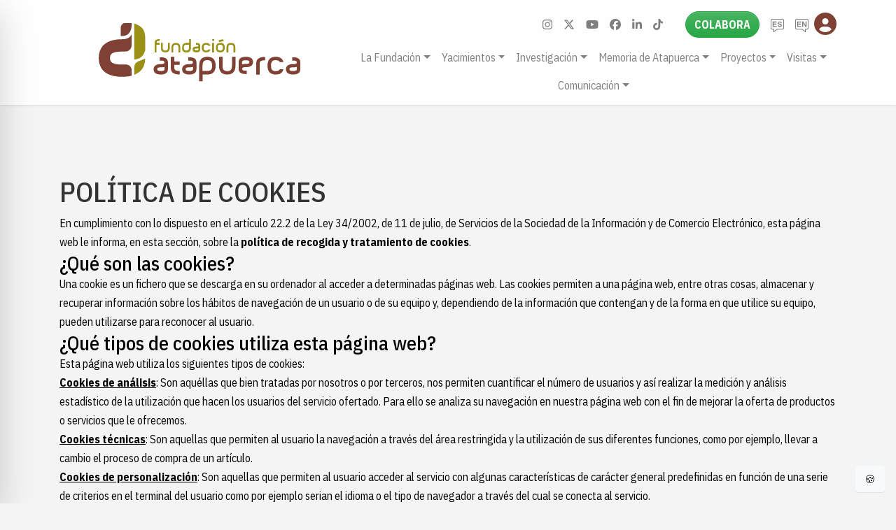

--- FILE ---
content_type: text/html; charset=utf-8
request_url: https://www.atapuerca.org/Politica/cookies
body_size: 30551
content:


<!DOCTYPE html>
<html lang="es-es">
<head><meta charset="UTF-8" /><meta name="viewport" content="width=device-width, initial-scale=1.0" /><meta http-equiv="X-UA-Compatible" content="ie=edge" /><title>
	Política de Cookies
</title><meta name="Title" content="Política de Cookies - Fundación Atapuerca" />
<meta name="Description" content="Política de Cookies" />
<meta name="Keywords" content="Política de Cookies" />
<meta http-equiv="Refresh" content="900" />
<meta property="og:title" content="Política de Cookies" />
<meta property="og:description" content="Política de Cookies" />
<meta property="og:type" content="website" />
<meta property="og:url" content="https://www.atapuerca.org/Politica/cookies" />
<meta property="og:image" content="https://www.atapuerca.org/dist/images/ATF.svg" />
<meta name="twitter:card" content="summary" />
<meta name="twitter:site" content="@" />
<meta name="twitter:creator" content="@" />

<meta name="twitter:title" content="Política de Cookies - Fundación Atapuerca" />
<meta name="twitter:description" content="Política de Cookies" />
<meta name="twitter:image" content="https://www.atapuerca.org/dist/images/ATF.svg" />



    


    

    <!-- Favicon and Apple Icons -->
    


    <!-- Persefone -->
    <link rel="stylesheet" type="text/css" href="/dist/css/plantillas_estilo_base.css" />



    


    <link rel="apple-touch-icon" sizes="180x180" href="/dist/images/favicon/apple-touch-icon.png" /><link rel="icon" type="image/png" sizes="32x32" href="/dist/images/favicon/favicon-32x32.png" /><link rel="icon" type="image/png" sizes="16x16" href="/dist/images/favicon/favicon-16x16.png" /><link rel="manifest" href="/dist/images/favicon/site.webmanifest" /><link rel="mask-icon" href="/dist/images/favicon/safari-pinned-tab.svg" color="#5bbad5" /><meta name="msapplication-TileColor" content="#da532c" /><meta name="theme-color" content="#ffffff" /><link rel="stylesheet" href="/dist/css/app.css" />
    <!-- Scrollbar Custom CSS -->
    <link rel="stylesheet" href="https://cdnjs.cloudflare.com/ajax/libs/malihu-custom-scrollbar-plugin/3.1.5/jquery.mCustomScrollbar.min.css" /><link rel="stylesheet" href="https://cdnjs.cloudflare.com/ajax/libs/slick-carousel/1.9.0/slick.min.css" /><link rel="stylesheet" href="https://cdnjs.cloudflare.com/ajax/libs/animate.css/3.7.0/animate.min.css" />

    
    <script>(function (w, d, s, l, i) {
            w[l] = w[l] || []; w[l].push({
                'gtm.start':
                    new Date().getTime(), event: 'gtm.js'
            }); var f = d.getElementsByTagName(s)[0],
                j = d.createElement(s), dl = l != 'dataLayer' ? '&l=' + l : ''; j.async = true; j.src =
                    'https://www.googletagmanager.com/gtm.js?id=' + i + dl; f.parentNode.insertBefore(j, f);
        })(window, document, 'script', 'dataLayer', 'GTM-WRWVZDZG');</script>
    <!-- End Google Tag Manager -->



</head>

<body id="HtmlBody">

    <!-- Google Tag Manager (noscript) -->
    <noscript>
        <iframe src="https://www.googletagmanager.com/ns.html?id=GTM-WRWVZDZG"
            height="0" width="0" style="display: none; visibility: hidden"></iframe>
    </noscript>
    <!-- End Google Tag Manager (noscript) -->

    <form method="post" action="./cookies" id="fFormMaster">
<div class="aspNetHidden">
<input type="hidden" name="__EVENTTARGET" id="__EVENTTARGET" value="" />
<input type="hidden" name="__EVENTARGUMENT" id="__EVENTARGUMENT" value="" />
<input type="hidden" name="__VIEWSTATE" id="__VIEWSTATE" value="1cDk/3kHyKHD8kj7jRu+9FuKG5MofCiKcyNxZ4URfru1aCwi+DsaNYjdK5gxnJ/TDFXwl0GdH7U9m0q2/z1kbj9pD1DkP4Hm8nHvhUaVvrhZmy6BLtVgbPMz8FA4+nKDHSf5YjrUSrxgFU75rLRF5+Z+oRy9q1YjThFcUtvkxDZ2qugd+W7KaNgxbWpCR6tZguQUHwRwzInu/GlbWbeE6S41QbzrB31dI9euzBtPfhWraSsLwHbwDVbh4TWKlZlXA2ykcjYo1dS5sLkK2xHpGRiOGg8cVslTlmXdG6sbPdeBDoqq55LsjFIA8vVHRjVWRBCGITmPw7K/U3dylZQqKNfMQDhVVRbZIj2YATTxda3PVbKIg7V2ymdjJTRb1jbOnxIto9q8oRCiZUV1s4ifaZttBKVvLOdZJWzzAd5AVewW6on/nVN286MMtgz/nkp6wQOFlHulVNI9+YdFEi/NYdR8jejo+aIasAGwedd86xIvm0vYDnFX5BHW1wgVKg4O1X8jEIDasf7ihM9exYvcf6iIQQ7o0jvGZF6G/chq9CqA18LMN/Dv2P3sknCpHA4B4kIA22G/XRSK0HjaJWq3x4nXgFrkcSD1mgkw3Kbcyf/RUAX3pW5HgUPOplvva48b5PL6ZfVzZsMcMy/Pngb+EBzTuzGUDOrWVr7yCPXuxGw4GpSZKDNQmLQpfIpDl4yXf6sxPuuJO65m/8+708jg/i6aI9ux5BAkFKJzeYm9wXIRediLOBryNEJHpXrAzoUfw0bvVeUIgg30G32xVPCbMLaxM7Xk5w2tkUBDr0ZS6AGKX0MEKibPLyJQpKBJzwu43gDfpRz0JrGLPpEshG2U9H/2GtT+HYj/B2db63yx1lwcLR8ZGOJc+JpJHbw9zWuvdlIROuEj55BvpagClnEqkxUQAqmhPKXI4a7QOUq9HeBT8BATdRYk8pazb7IGLi4Y+X8ro0ePv0LKKutsQScmx4nHKCWtsZ48m70dJuSEZCwBmW0m4njuz1o2XiPVwoO9k/r+XYI7CB9oH3LxOlkHlTXqo5bh5DA1XRL3Ao2Pa4XMvob7DWNvaO43XGRIgdpjFt2UBgMrt/WKNthjkAAM1qKw0gsPDAdjZiStaR9PMcb6JaDE2KNyBaEiKwG8gzuYmVN/JURMTP23Adiflcn5uiYPa1uzw8l+i4W3oCBKfePJ8hTq6v6BDQji1AtRdIN8EAKmSXhCeDk2ZZPGmJHSz+SB/fZnDSwnnbqAZRyTzfFvC8gxhTNdRxxdMjRXb4k2I4h5S+8j8BeQl+Ru7O2bRsd5Qi0YeNMwgk88QZn2eovcBByzUjm7O5cC3epADrs1a6cuZeLzYb09RdegfyNOHLoz9BuopKf/ngkc0jQSuddlf5XWY/RDGPJWmECdZOqYZUVneAHk74kJebzkkKPQ6u+w1/w3zKIpLDZ4RdYWgbVpSmHI8Vy7qb+cVsy08F2QR8lTKhkCuG0xrbZ/pbidcB2HB4HrwHtVsxnA9CKdFjrALyz0oOze4YsHNiaEZzC0jj0lCbfVs1ArOebAeM8UU/[base64]/2a/cheX5seIXEoFstdqi8neNLytSC2vUYaib1XldEB0kzDX9KZFZd1N/[base64]/xSKNO87FSalMe9eY5/bt4he+qNH7BgVdSRHkr6u8M7jH3cZFonAzaq6I+Ej/CrzMbQ/bPcR5aabXonINxfGvl5nN5IM6CyFJogqTS4Tl2DsGb0eM//SfPGG2Bs0QczpH67mpGBuHdmiWPbO+d8trSdTXROlSGrs4r7njZUiJiRRbJNoOk0A8FD0DWQqvGzLi7rr5gsQkz+dM6tLeGnQtFuP5hL3wV97gJlGW5dvwOM173kMEFHwggM66y/x/ocqkfvIQ59sZQT69af6K9UrkbMjaTqZJmEnsaOlMnnszfyRbcVijlA0ME++oxkeyzoM5K+p1X7P18Bo/MXE3lwnOZYq18Zc6MwiBnKZEOERJf65QY+X7FbSo/VnvNwzynTHOMesEhjrh/BFPFtYrxY9M7zZJvMh4tfLblv2lf5IWYQw4GkV07o6+wYrgjpAVvhW/hh4y2xTyj9316ydL+kmBU/pUnDbGqToU8gQMz6xesQAdpgilJ7BsOKYXWQ+Xrmi8Jm4IaOWC2WuQgcki5rYeEnB2+U6mk+luReCMBHWWzaGRXQq3epCXhbnEyJqKA4E7psTzHpEoQ10Fx/5xvHbJ81zKqcfchZOdbh1P6cguBky+/pmz9ci1QpEVrINsCf5eCxd08BaTacYAa4nSkcvWoUdYXbzSzsEeynym6K2FmxPU0I5c15R85kLwUDY5vqUdRR111Td7USGmBPyvDBszqMt2WkJf/[base64]/5yPa8gbBgqUKeZncV67ZcD+JPXQsSMw1TWDY35R3nDJ7hRAvhqpMkV9jy1OpuA2sxbPG+Tjl7hhIk8W/lGulPcF6KxP8A650wJzygphXKNGdCfBGqFdiZfI7rIYarj/7WtnX1b6zEIGaVCojLsC5euo3yPmhhNXOnG8h9k+26PpqoOqnFhrdWRKWLI1YlNoRyL1jWCrMSnYo6rIOFrgjLXOzFC8YhahDpGWrCBwXI47i/Rh/fb7H4W3F1jUE3N1GFh+qK6Qb8YXqLBmns/+59aj0BBjjg0wkuL9P5G1M/Xogm+OBA3AqxWBQCiAxuAVxD9XHK3dTPJLtLMY+WllYrjjeFDzcSBpmyV3Fl02ah1p3nJHQ7GvJ6H6gCbfLHahiALFZDd2Zqy1iWW4vXry5uAxZi2ccIHlcEZ8UEnQmZUWrvh++7Ha0Xup51QiXK4QhPCy60rSlcF5z5/BmWp/Hzhpn07SAjERu+xSpkLvIPrOul9dsrQOQGLx0CaZSJPROujmFYoMllvn8iWvLxHQindoZFpU4UPAwYez+GhBYzSkhuT8uB5JNhlPKNpD03R/EP6FwYC1RYBZRqsXMmdj/+3OkCBKL1Y6BfFQZ5bsBCVEE/nEaUcXca6nr9B/2OHsTJgCEE+YSzDTHtYKZSTuXNbx1MM1YfiekyAO0cxFSgQugM3u/IsG7dZf9g9yLU63s8SYXeClzU1TtxD04R4S1VoX65QPTDW/XapBQxUnjYroFzIlDqIS16GASfMoe77ANpi9AoeZQC3ezYkvrX2xH0/DkdEmbLqSfeoreMFnKfLLuLQm9ELpKX6w7ptCJ4jYQbVXzhmf7KW/s8l0f/xkaeV1LIpOUG3u7GVEqyCF4RFHVpFH76euBlf4hrvzgkZpjBo2aIxxq/50Z4tC6N1LH6JR3w8WNkLiN4PUZe3zmZpHPDNWXRvrvc0DGEHbZWJiq2k+/jhegwioZmcj0MBrOJPgIVMrQJ/wg1YbwmTVuDRTwbvV6Kd/iAMXJVlrUt3xxMew+7q1mXKPCqL7PKubE7LOP6+NCJfP/DJTZ32gk+tGDl0rm4SyIjvX6XGJmfBay8pfIbir1umFs9X2GtVgqQt0LWZFH6bQ5S3F2OFjoKZ+kIZfYrkvz1Byuh7YXEtORrSGNJW+yzTnjqthY+LhdnjWHQqyxmLyPljkyxI9vf0oxjgQXvE0QMs3ARxMxN6/dIz4LLpBooy5AtjjKsEoxhhw6XIt3pSvA8qHouwFQf7WN/yk9xXnHJa2Yg5B3SUSa0tK1dZp0KG5NnRiDVqu7jPuZiUYmVjFsi6bTWonEBZBA56+VaG+MuTSCVSgUpf7ejW0cKGMshZMTHpl9OUK/rJ+Y3l4wgJZjhz0aijTJ5U8sdBqovpV4wH2/pbVclWK8ousQIoyBrpqANme4FCBf5Nzud/GEOkRBhj4gcXeO/[base64]/TK27dlApkqrXHR0/fPN6LRqsKyGY4bKuUeRRQnscXBLo8i75QnIJpnWLjeT7aA+RJlAVUQMy72cK+gXfMsY3MK6rWTAKiTsl4Ct8XT+eJPKGG4D3Glzow4OYyoEz9VEP+MWalOkXY24kwLQcj2MaBk/apbBUgmKIYe0wlmOQjnrnOKMvrJK4PWBXShpN6WeRxJMWxU1BFxwyLDcjb91vXjXFEGCNdGbE1u1da1WQnNnftN9Bca3bc7/3yIZhbkyoMS7fJP+mzJ3YwWd6wL0UyPet7ZyINyQ2hnLEQILB2sYh4ThlYw+SUDIrcNR9cN9GumibcOxiahO34Q26nOKcbwurUZa7+8NJiItnJJ/r+mkg1LregMnRDmDPgRkWzor4C0a2cOvf8iSuKe1nedsm/oEXWTlPwMX3VjP41g4/HOufBEN4T5ZjaKdrgJkiDL8GyYqHhU81K37dU4ztASObZg5hHM2UU9FTe/C+EXjtyqPfuthPY5uLG3t9RaGsW7Mmquad2fOYSNhdrZFiQqjy5F5ophUWN8BVpC+7ei4+Gen6t4uvnBru8O6FK3L32kcVEva4AvKfa9j+3zB6iXxsxwfBTgP9X8vb54QkiUGnwFWpOMeLng93b6xBNXgK33MS1WAynjiX6C5+zNqlExJj/LHx27vsHjAtbFoP/gT43BRlmf2r1v+2LAW7gypOudkN1Tyu3pLipjRR/gkqvbA2U6emrPndllMJYoNm4+GCjvg1kj1d6Dp0GqJ9l0Kc+bJIF5D7ZzIR0MJjPI7YowZSPYmkKAHoQlfxcLhfWDTuwBVq5RopG31x25xhuCgmb7my8L1NvXZRvu+3ysCQ4hc2u/1HKwMLvhDlSYvy5UrWDFYHumVrCknSpib3vyzCXcreC2PlPWjQ7qHHQHUWkeiLK06RUMN14tO2R7C0IfATTOrkd6tj6hSEkEIFFuUBqQ5P1ngecpKF5L1xpjD6Y+KoBJcX/NLUssEhfxeiuq6vuRoo75lrj4HLlmUd3RQIDATCZTDYt2mIjT2LCKhhy+j7YGm9dYQF2ICgB9AnzKQEwBMwLGkmiWt+qotZdCVf7Nb6WUx5Al2zstFiCaWC9PJc/ffi0SQ7Kji5kndksSOdP7YpU4gGgfyDS2vRkcabAeg68DPwmzhco2P3EL6KXy1y6LcM+A2ULm6nS1L6uH3Me251vEJWHEpm4w+L7/2yiTtMvpZI/VnYEJvNgvRYH85pO+n7qjFP+VmduEdE/[base64]/dAYy6P+Q2EbjDEUcXXFgBXMQM2x6w4IaWVwdG6Ywd22DIMGa3CouZIG3wwPBB85Qyj+OWawTcKZByWPIZjt5RLwoQJEeMFebqInH70+WqRE5dWHwr/esy2M3qd7VHrj+NgjQkJyHcf2+alBDQhJAcbRi56nHS1zEYYsYYTXv86KHrXnf6yUI0U3vQ3s4HfrMuMxySzD1L0D2xoeGiUVil3dnt7bmkZ3oQA6GDr9/u04OF5/TjAisZWNyUru2+3SHh7eJeEji850D7CJJw8zTtcJtK09nUr7YPgal6QZcs1bhUXLTJ8+TMsJHYQ4beuyQGW1kepXw2QjGAoJRaZKw97lCh8zVIbC/yJF4HsfWO4xJbUrQf0eHCmHWSQ8KCAM0WDbYmtGcWeT3vnn47vUQiGefbDwQDnvI8slCBbFBEA+y+Dn/WdNyyK+N6d+Ipo47qriRe9/TetVJqnSDk1JGjak9ywCxjgJ1WWy+rk6oAB9rz9GxUHDJCpzwFUesmQ+nMR4YlzgnB0hWsJ3EsalbNUN+fxyKyeKw77vyC/yPVOoIORuFf6OwSIkPPglfbIv/qIBJMrl1BJUdO5tILTgOoS8Y/PYqaO1s3NX2kwEMKaMbQ4ejryZxkTjR1vFcFlyEQjaGMDUF5oWYk7bs/O312roCmdVwU7tlBLBs031JWV31fOJzo/oxrbEhoW11srWjkwsxhBo0ljiAR1zEke74fxra9sLxnuj9FqEtkw8xfJaVmkDKNNAE/ddFAhYHAWnIO8sgb1s7Kp8V8M3MakgVOLiYNy/qfmHwKA89LaiCQCZmLLIxj3LqNrblkh6lL8TLIg0wtHrafXXPyd8fHMUuo0zHgaBLCA/PD1J+cfvM5ESDl8HHR87aEjROsTI0XUz9wrLN2Ryn1le7TDJTqMeHTtU2YGeT++NsDsiah+Vk+23igJawlT1Ff/7OsoCZssco9de3lhhyWhlRCFUH6f9GKi9O7ldDjNkNaiVjCBxHhbeQQ/leU3at7u/4/9WAbnxK0gk90HHKNUJMkJzIOAVio8tiSkEoV4KFHABcuupXpUxj2kmK9OFkMJ7q6vxB4UnjV6XKdKv+QOiCf82qrJHy+n/IJmHC0RaBWSJ6GpE2HcpeL+H8rRLg9ahc54qByexLgvXh0qLnHApc7YtPBt9T+Ef48Q1nugkdfm3RP0ZA7YsHsN0isxQYeSIUz+BYnLFi4K1Tv8Fvc6+i7LAaAVLP8FajRzT8qcqsbPescuo8raxEsbvwHfEMNSsTqGUGNk84KxlJ2Yg6i/3yOVEZlpeVDq52hIFjeGCLeb8UlgGSNk7JDRWuszWnNRXqg/OEzTrTJseSIc/ZUl0wVELPZSHPZ6uDDQDlMnozNTfCscuhZPbo42hWLImk0hbzYF+FOlLq1n5KH0r6TUXnVffYXpo54fUfMIZoJ5+LXGNe4XEeFBxU5crGltvtqbix5/3dMIPdHgDJPdLBZgpLmL2Nofz29IccWNg+GEpVaBg2m/Y/BUAEJgtWGh0b/uAxhPfLtHNDuFTwOWMc36/9SKR7L6x2pCiEN0mWpG9nOnm72J5ZpchHx+0Ukeu7yLdgLwraAgiLkmi+Qeq1ikQwL1eIoys1LxLzCf81XqAIm8/iGYAnZZMWbR2M1hvS9YarLBRZxwR/IDGAfGgIZTvWd1jqlbc2LMwTy7a5WbX5NeP9Ho7ghISCYimzv1wrLqoXA+GX/JvstXpYFo89eVMlR9EwpS/Kx7Guyz4b1l+98z9I+DKv6yx/eC2c/rttbBfUVKIRsJ1VrqL7flotyzHmAvhmVOeTJEINSm8nbV/QdfY9lsQT6QgcqY960Ark0mmo0RsLcBJdxDJECzWj7NCTZBpjv9IuSXyz70D9qBVNPMzhoS32/Ud/YFYsVRLHps7nEwb86u5Yc/iFPN0jGs/gQj+jbbs4MT3YcqMKxj25AZQTSHRKObB6hDz3qyMRi3kUKprTwjbBcIZlt2gbCrXubq+6UUUADcdlWdwl/[base64]/xI6/wB64qmFWa2t3yF7IXR0zfpyBjl2/ZzNgOXkXvPCtoPPPRrOSJL3womYCmTmRjgm85U4d8zWIJwMfd6OP8LcfBE85yw7/AKFuor3SJZn6S/5hnfJFeI2PSYTVmv0pma+FWwG1WTct8lijw+3YUB3Q4XyE8z1vs4e+tJG+iwvlDAf+VKDc8qAHr+pxVOFQd0LMyAnDGRiSoB9WIx8A1/mHA6riGggKUhB4nifmXjMvREaqTHXbEMBLoreKi5sqS8t2n8p+nvew+5siMe3r/z6UBFWL0YQkYx/Uq9z1tG3XLanzSblKTn31GXLDFjjMmGPF+0IZKeBEVU/WWCDOlJehs/JZIeQFcioU5YJvz3lv6LhW0DCkizpSCUQNpPvir+a9c1+TY+hSHfEkjI8rQZ57my/bzAybABl0Cv326YIwC+lI9KaWerJCvK0M+PwnPWFD4wkxaYgLQjaJFMDvvr0n2tLMX/SotoULIh2UCckO87vIFX6PmNZRyaNPZ+IA8NC14RZjBnBJHaX+1xyl2dD8fZL5YK6ITxF8Jnm7JLvIZMoDyBzC38zdxQGozJny5xYWT3ESbySsBBb2b0j2+8TeX1Ib4zHkTbPO9L7Wc0MkgT3ENgh3S/NqeqSMq+cr1D0oY4vAB5jWrLeTj7HmItnX1AzJBojWRZOyTDLr5IDDXpxUHNnJ5WYBGhHvOOX1COofT+3+QDllWXA7GmTceJ/R9lCy16NKT4xiNPqMAcoH/[base64]/cBsKoIoOUiVPtGehyLqZJUeQ5Fj0JzkpVtZbkCU7i2N7NjF6ASOlBr5WOe4GheJZsHYTgck3tr74Tsi7Kp7lTgNbuWH5jclrKcvRXpxQgqqk70f6iR83UMPc7qX0RstIBO3Z7Swl4DLi/acIBkAs9RlhnNS9bCs27NcJ32Rx+lwvflr9nF+zK0UK1rZxzTbv1WoCLg0WPakpztNCz7bpOtJJJVg0UE3lj6ybEZ8PugXUf1wEyaqIFaeTl6Kv8QV2XjE0SzNkVYGY8fzcWqInOIE9FKYasUniMueBsTSc+2GdFNAEumsETdOxLetTrZ/oRu5mlQYI3IYHXRIdRea4Vo/bNaagSN7fz5g64mbzVqTTvhWYf9G5e2aPOUIVQpMcSemz/V6fFjteN3dCfLBNVYU9Ae7sG7ntHsTvhb2LX0Gw6cyUXsO1Ml6oOh5WasK3rubg6Xt17QFlE4XFnul2b6i9Pin6kv/90R0UG3Jf211PMhRYwAEcRtBbNshA5mOIhwFBPDTzIQVlyBR7gSWNgZIKgCnjltcIBmRJEaeUKYVxEo/mwWOmfuVE9PGiMSgwbZZXemhpJubjMk1rvPeWaYDmQJbkRewk+bBgxRtXEYO2/90V9UqyPdJrjimqKBdTtllEjnmvY1IPjbDwhLejxXm3XlcG3NwGw+e992L+SdwrhDzycH+4NVKpbX5j197mzPFB4qdSXAUCl+ZXDBQGKP/SnDvW0khhSOyK6RC+U54scCrcOIelEyrePFwIvDpxWIdP/qHkmiPbthhfZhM5GRygpw3+u4wjDLCL4YbdDU0PdcRd1Q0C/[base64]/FW2qaY1bFsCtU/Atz3Sf06VBsuPYNqw4YiUG8LiARBSfwXWdKUiO4Dcb9O0SE0A+P//q4gG9ce+r2ECNJbE1ZWFZ4lbRaQJsmL8SEv4xq4cgEnBE7V0h+uj66CxjaCTOSHtAUhnjgrt2fwfww+ppq22A6e/DWfF/rzh/BXnopg8J7y711bEKL7dLhliLnawoDNjChIbeDhMBvS2WlK5Nxi+JTGnswrt+PpwYIxNPHZt7mpg6F22yP5yc2AXDtSOmNk/3rBWgkbnmH5oKTjT0Hp9RdZEz4Ye8nzGUBU+Nt8hqWnnoVIMwys/[base64]/FJAOSkai5LlJ587tqRTb4A9YXn769N2UWzzpqa5ZLyg2+XFIEtgMQhsC7/C6ZdiR8XWb9wnadjvfDjpmv/MdY7vJmkBtV80Tg56yMXrxedtbtfa42LULzEvrUIT/CPGbF/[base64]/YUdQ9EbTOCX/80M2BZoQMMo62t6D8AUPWkMm/kFmIIDRi2lXbL5G209Q83DvH0x4yvjqx1FWjbf4mj4XTER0yvf2dJVlztCMzD1/yGbjFaVssbB9k8474co9NJUfcFK9S28yrwRniMk3MV9AeqDikqEmV+nWFc+DTub3Q3EtUO2qa0g2RFRtqZHi4y9Usare00ubvq7MCLRX1RG6vifunhGi5lfkngDncSUu0ntnGYUdQD+b4gfh0GBEkFIw+DNqxMEMeFS6MwJ+K+E+w2lKmY3oRY8Af2omN86vj/eh4qMeb37VC60KBZ+IKGEY6cpb04YhVFP4K07FCvKbFblnW7djeW1ijVw/uL+22fGDJmg3MAGTrMuppbKBTnHNqJ3y9vUyWuA/[base64]/D4WEKyA0Ae1tGDXCQOzvIkpXHR2TRBl/yu4C0sjFhX0aHcG9d6gqujgen5GlVKileKKxQv2Ib/p5IFI5jhvx7lAXMilo5IVvEc1GwkaZmx9D4UoKThzit8CXePXXTZ4swp9RS4+dRZMO3luLiO4rCiFgPj+P04YdSb/GvzgOc1VI89Rz0sJKIKE5Nk1lxWqB4x8szpS3o8Ew3xvMZKH3GOEDapP3xaLLsFWXQDUVWrVN5J6EQ4TrPHl6rjRY0n0wT9X/2nI++fPqrpkw0ApWsQrjdlkAzdilS+DfXnqs+xPXtT4IAJ8M2JhD4uBC0Zf1U7vnX/HA4NetXfVw36HXuhBYPNGMyuTUtbQM3/mYefG/CFcQ4Gbtz7nI9M2kj9bK8px97Md/zpTkLeYPoGduMmh650zNACPzcB40VUAPPHsubGMpVismeEDP/7GozjbcyWbXoR3tDpN6YDeitCN1ESrpSmkTtudVnZ9D61NOPGXtwfr3EuIIfQgOj90k2Nzop6DDiz+y53nj5cgMGeKVDiVgRP2E4fNXKBlrMw71a4Tr5hh3jw4n5hp9p4ocjys9IeeMCEr/O+/oMBKgphTW/k8uAiAEMciLKQzT0m+8iGB5fmGt3S/najKzDf+abUpE8Nkjoqyv3VzYlh8aCyuh7/d2XTttmZ1OVff2vn0M6TpU15FbKxW6iJ9N8SC+0XyFVYewkou/l8fs/1Hr2rXXXOoe3urYFekbDnW8Ht2X/ir8xJEcixF6X1XyYz6woC7bBDazUISJTKZA/tzamMnTVH+ERVbtMkGoPELvRbg3eeOjsfoaG5Kg4j7+JiEGP2+95WBoRWwRIGJhEVjTmpTnBksjHeSdMJrOSbNXjPI9/wsipxXq8tY9dSHyxpQb3Yk5JbEH0MSTDl8tKmg/9r5rCUEfSCTuQdYIKUEKUsg4CyYTo8sgYBgyE65IBnTQP9rlRAy6eJXhivpx50FY3s3HwaOkS637uh/pbW7UzpdpGJTt4HKBtNMmN3ZwVAmVpfUBcqeNZSHRoXhdcj62GbCBEMdh1SPvh9a8WKJdjrs7cgdWgpiSOQLQHCK5yy9GRWopPa8qsB1B70eGPqvfeVQUhwAVLVCzuaOa60siFvxiKE2TDyr/x+vImod1AUlmDDuiDaYhBJXIOqE8NZjk7bJdSRZ9Rp9cVWSjNBF8Pd0S7EVKP8qLUgUwb/[base64]/6U0RSbb5QD3dqPgQCjAl370670QT8P5ozVANqkc28ZuAj3YTVzHRLo6+6hNej2mZ0A719dAQ66JTn7Fr0bFGH/DcnXA6iWSPyjg5rXIVGUKhGlK4qn7zn9Ujom/sOHxNm4RKYmdeVxM0dy/YVOdjc2w5UsRWW3tjNMNGEjo9FSy9T8KxAhtC5M/vRXA2iuEe1V9CJjjT3JNECjoXQbHErGC8QZepsMktkeW3xkoNLh/i+wvcGgxTZldzmx+Ad0Nxvfc3S82lZGAFVjnKQgIk4u0tjQIUDp628+rlVF1EOlF48HKClbKRyj1In7MLOp5Jmo5NLVM6+bsScnJfVJDhvMxq6m9gdBTU0n6eb+MrGqWkN76+Bytfy8Yc1y/RhimMdTDDTMb9gCGoIp0USwpcRajPfV9sWw4bQpH+/c7vL5awhTKCyTlSJHPi1p4CBK6qizUbFdlC3Rs0avj1Yuaovwh1nuuuqXH0NXHm3DwYADNKeCRLc5T2/FyswIg2KJ43uKH1BAOAi3Vxd+QCLslXpi4YcJ5aL9e4cZ+uHfgzMDq/DjCka/x5xwZGWHDoMoGvvmLcfw+hC38VbPZgcjWoHzpPude+TJzP7B0jUP81Bw2IVvsfv0aECOow1ymfARNroNxk4apB+z/MuTG3SN2eM+IJ3S/SYJfyvBd9JLt1C6vBgkOPXYtBka3UPQEEI/AB0w/kOI2rEtQ4WLLaKdArvHglz9XLikOEGji8ljQNyMk9FxLtnQQV6p05oPbbFh2cDOEOq+KeFmLxgs5H0fpRypj02IzhdCPB//IYOsJWTPgEKx9YnrTEUXQwe+XdCXtdOJKegxmVzQ9jM/bsgrcUaFkjTo9o2KO5iH6k7RWbmaIFfx+KsPLScOfqUOeQSPZgV450d9nWwYCXgdKNH2DYT77M4EjzJAQqAmcZVPXMjYhmM/pm7ogeJ3EZSx3F0RPHU0jhIP79xECZyZbO7n4jrO/kpmyf4BZBCuyUazZCa8/xRIZNP13fUKnka7Mc5nkxxOHH6n0B7V+pzGHSH8O44rvh5FSiPhLobFxLRiZFBpEVfBjoB+hqaLGvAJ3ldPZYxHi/VTX01zLjaFqctJqkasxxqHFhAFC6hISVRT4HiebUWt6h7RY32gY4/3F273yu0gUMnm0LaVjuMoqVaCoQYTZDMyKQxBywq3IC1R4hBS1xiDmajCO7nrvgfeKEcmOhJRUWnmNegblGiQ3RaTlgaqTU3TPa6a3sN+HsKpib8/8n5jRYdh5nRPGz12YvFcuR+uarEwNgZHT8/y3pBoxhZzr49auWDl11rrgWORYiS9fTRQ8jPk8iicRWmKtdDsBKXNIZLzCyYX16TyWFHve//pXUYQ8fWC7mdVIUYuqgM8ghTbXqyHC4LC0tX/0LfsY5ns5NF0yGcgIafL3mYdd4QAr+VZljLwEG3A/Iq8DSmaJ43ysCS+qDFshwr8k/hnIIhlNjiJggdhu/4GQO5Kt/BTiwyzzK4r6B8PtjyKsGtBB8vNnNkfKqxHi3B/eOrKImpiGojLIcBs5M1JnKalGi6+mP6M1Nkk9ebC7fjI0dSnV3vjN9cOESdJSlk3QRR6M9rCVZXterCSkW0F9VbV+381J/[base64]/1EBIYT75xfLUr6stVnks6KxqQqzp4bjyltusjFups2lD0D/5JEqBPuam/xdi2Xde2LWULdVhpQMI4NN659HpcMCJ+FqSfxnJqGKX79afJGa47/OeSq5GgvmviQRovCX+tghMZDPobjTA62gApoT7e1ioRTRoXB29VyUyvC2SMg1AAQgkpNggBYPZYYyZV1Qpcl1LvDwXfGhuGR8oriYdK/RwKCT5eJW6q1BSHWsZkbsR7G0SHpG/w3/kqplH7FpcCUuk6DP5fh0ZYZ4B85B0rfJPEvjXjEQbN+B1ZXb1CM0Pf+gP+MFv6WLVl9NllDpGqHL6YkveFDrrqHKVSjme0FLlFVvVLPe0be/ESBZs/jGoSbO44t1r4VqLmg8n3XqabDj54z7wGqLAI9j+z4lBRS8MlofAOsf9sm75Cd61RmqNeX+plBdkdC1tqunEfbl/GkrptWwxgyP9G72NfCoKozeZQZbmwX/lRgyFdjMYuj0PiP3flckNznCLfn9qhfNl4OjxpNl2+avBZCGFcrb2PzCsjwOQDTgOdl8Sbx94+s4HsKiUG/FK/7yHJpbqqh1Hbzg7AYHi+Rmusu29iOwP/1df1OyX6BjynvR7p4ptJlc9saog6HmyuQAwFL+9cayR5DTDJ23wxWMpFUU07UPX4L/IGuXC2UrBQCej4NWc5Rie2lbg07Zm+9SQBz/N1tw1DCNaTrkFTy6onRbKHKjSN8JQfmMPHDi2yMzH+DHgzWrFTTZ2rriWsM/r6PWW2M617EoIkgXFhceRw5xRZobGP51qDBsjMu3VWg/n15SSJb4e69qWmej9JKoweT4jB37g+uqEEURCwj7GhcI5dggX/8LEed/+rgU18Rhv1x8Nh+TCI4QvvzVIc7GeH/AbtSkIIWksudvXxb5LUI4oGhDM8ZhT0G3bH1/LpaL+hjkk/GNUuo//2EjdzWTOITxob2vi+fZKIK8/ls5EgdBZOlbZYzMhfVHWki5Gj8pfhl7r7JmWYRcWWQbKtki5uO805UQIb9g9kzxVewRz1ZYErf7mMWRVVCeL2HUBu/+SqJygZZMYUImpEMjb+5AEMTm3egwAuZa70Afno7aTyvtfdBdva7xRF7QUzTtLdNTs6jmHNX+bupqTC0eTxCQeJSsHCMdE4S5q/oU+QSHyFc5T8rdtJt9NnzCKS9i2c1W6v8DoEL15QM9wINOTXCglb8xEvY/ulriIzxDT40NBvMH0dv5/aML9facimZfuPotcWNiJV1tse1bcXIT2zt8TgE13HI3m+virqWQTQcGib9m+RD0JZMO1IXFuiN+y24/DQQG0hPnB8NQv7CQW5iWKREgXggoaRK2bkmowXrf1xXd6Uq/UtRaCuACFK28PjPagZyTotUEggfcW+eqAi3OwX39uNU/Df4BqbUYnoinEjazNs7eBPuHHTY9yJAyLNLZVGmEexZws3Ps/ZVdMryX3xD/VKa4FNWeoA/[base64]/XPtWT177jRg493hrorfRyoq32VC8W2Jc7aXI5t4sFhMH8AaOf9S9xhlr9velZtMNWRPF4iuOleMt0yC9n+6hlWGbe7TLSRVgtNT8wNZkIEGQ+1gcslGa0i4dfkIYPb+SY34922VFYDPzf0oNozACsACA87P6lBeiwH/s+kgO+IiN+/sxfvT7eSzvXo6OgCMgXwi70wZoqEgO+wuCEM57GFmygBPPexEjtoS9Q98LgsoNxYvZdRx5fHfXoHhm9Bnypq/FMApP/1daCMyQ+nlThmWa5Py0wN5XuTnRnIn+Zl0UTWTZ3U9a+L/1G3D+orpaJLItKOPL+jEkER/0MEHb6XhYOmvkZ5hMoWeLkbCuNCuYQx9ZjKj+AlKSin+vbohObyUTf5Hads4G+MB+FI20SSW7C/qFcamWF5sUN/EukLW8jFsrXsW5hIY87+T3LOMBT2inAYyG/Whn0N8heV02Py7issmNR30NqsBhj5vXOCAd/CZkbhD0f7psCAKWumh1BP9mJsZiMDk4Y7XDDbgg9jFFibYaWEEz7ujMXbxRURB5qk5zKkHu+/aoA6YMtAtjBodyyfJHBoks87N1EmAS8OufBzV6Z1/F+w6+zDhy3AQFblNE/tSnNEPe1uJJRnx+h/Sq7K3yhV9x1xTcOqABlc24fmAzKRq05Qimow6VZS7Fw+PPBAxcp+TBiwYh5GrMB+LPrVpNoyDPBJt/ZQ9Rm5/KA2cu1cULcn/X2i84d3UK988mhbYvVHF38llcR6i+EoIDtijmd83/q7jimO47v52C+khtOSuslfLM0ItIdFRBpmPbq2Xh55IZ/vxYA5c0hOPHi/kbA2EgPJKxw7gc0p43hnrO7W+x4DSl1GbJhS+57tgM=" />
</div>

<script type="text/javascript">
//<![CDATA[
var theForm = document.forms['fFormMaster'];
if (!theForm) {
    theForm = document.fFormMaster;
}
function __doPostBack(eventTarget, eventArgument) {
    if (!theForm.onsubmit || (theForm.onsubmit() != false)) {
        theForm.__EVENTTARGET.value = eventTarget;
        theForm.__EVENTARGUMENT.value = eventArgument;
        theForm.submit();
    }
}
//]]>
</script>


<script src="/WebResource.axd?d=pynGkmcFUV13He1Qd6_TZNTL7L1yk0F5VgBQ5JqURCFfbaPJXlpy3_c58oRfJ6zzBmCE5NEa4N5rc6EAwWoPqg2&amp;t=638901608248157332" type="text/javascript"></script>

<div class="aspNetHidden">

	<input type="hidden" name="__VIEWSTATEGENERATOR" id="__VIEWSTATEGENERATOR" value="3C0E3EBE" />
	<input type="hidden" name="__SCROLLPOSITIONX" id="__SCROLLPOSITIONX" value="0" />
	<input type="hidden" name="__SCROLLPOSITIONY" id="__SCROLLPOSITIONY" value="0" />
	<input type="hidden" name="__EVENTVALIDATION" id="__EVENTVALIDATION" value="5t8ztJsuq1w1JP4+iEIROjBAAAO8IUEYkVRWY/3A679yGA3iycSDi9GR/I7qKFTl1xVdczYHr0gINvBpUhTvjO9CkyCVedW/nZ6vr5KCHdb3h/CsIlAbG4WLCeLd+T9esuwvC+eBW0KF7uIQNvWz2TMyLW1gpwnVYsp1jEWFoRoZHjFZNZHYzeLIWu+x49/p" />
</div>



        
        
        
        
        

        
        
        
        <nav id="sidebar" class="shadow-lg">
            <div id="dismiss">
                <i class="fas fa-arrow-left"></i>
            </div>

            <div class="sidebar-header">
                <a class="navbar-brand" href="/.">
                    <img src="/dist/images/fatapuerca_blanco.svg" />
                </a>
            </div>

            <ul class="list-unstyled components">
<li>
<a title="La Fundación id="navbarDropdown197823" href="#ulnavbarDropdown197823"  /es/apartado/1977/la-fundacion data-toggle="collapse" class="dropdown-toggle"  aria-expanded="False">La Fundación</a>
<ul class="collapse list-unstyled" id="ulnavbarDropdown197823">
<a title="Origen" href="/es/ver/Origen">Origen</a>
<a title="Quiénes Somos" href="/es/atapuerca/Quienes-Somos">Quiénes Somos</a>
<a title="Objetivos" href="/es/apartado/1985/objetivos">Objetivos</a>
<a title="Colabora" href="/es/formulario/Sumate">Colabora</a>
<a title="Transparencia" href="/es/atapuerca/transparencia">Transparencia</a>
<a title="Vídeo de la Fundación" href="/es/ver/Video-de-la-fundacion">Vídeo de la Fundación</a>
</ul>
</li>
<li>
<a title="Yacimientos id="navbarDropdown197926" href="#ulnavbarDropdown197926"  /es/apartado/1978/yacimientos data-toggle="collapse" class="dropdown-toggle"  aria-expanded="False">Yacimientos</a>
<ul class="collapse list-unstyled" id="ulnavbarDropdown197926">
<a title="Los yacimientos de la sierra de Atapuerca" href="/es/atapuerca/Yacimientos-de-Atapuerca">Los yacimientos de la sierra de Atapuerca</a>
<a title="Campañas de excavación" href="/es/atapuerca/excavaciones">Campañas de excavación</a>
</ul>
</li>
<li>
<a title="Investigación id="navbarDropdown425531" href="#ulnavbarDropdown425531"  /es/apartado/1979/investigacion data-toggle="collapse" class="dropdown-toggle"  aria-expanded="False">Investigación</a>
<ul class="collapse list-unstyled" id="ulnavbarDropdown425531">
<a title="Proyecto Atapuerca" href="/es/atapuerca/Proyecto-Atapuerca">Proyecto Atapuerca</a>
<a title="Centros de Investigación" href="/es/atapuerca/Centros-de-Investigacion">Centros de Investigación</a>
<a title="Programa de Ayudas Económicas para Investigación" href="/es/atapuerca/Ayuda-a-la-Investigacion">Programa de Ayudas Económicas para Investigación</a>
</ul>
</li>
<li>
<a title="Memoria de Atapuerca id="navbarDropdown374236" href="#ulnavbarDropdown374236"  /es/atapuerca/memoria-de-atapuerca data-toggle="collapse" class="dropdown-toggle"  aria-expanded="False">Memoria de Atapuerca</a>
<ul class="collapse list-unstyled" id="ulnavbarDropdown374236">
<a title="Objetivo" href="/es/atapuerca/objetivos-memoria-atapuerca">Objetivo</a>
<a title="Centro de Investigación Emiliano Aguirre (CIEA)" href="/es/atapuerca/centro-investigacion-emiliano-aguirre">Centro de Investigación Emiliano Aguirre (CIEA)</a>
<a title="Biblioteca Gonzalo Santonja" href="/es/atapuerca/biblioteca-gonzalo-santonja">Biblioteca Gonzalo Santonja</a>
<a title="Archivo" href="/es/atapuerca/archivo">Archivo</a>
</ul>
</li>
<li>
<a title="Proyectos id="navbarDropdown198048" href="#ulnavbarDropdown198048"  /es/atapuerca/proyectos data-toggle="collapse" class="dropdown-toggle"  aria-expanded="False">Proyectos</a>
<ul class="collapse list-unstyled" id="ulnavbarDropdown198048">
<a title="ComCienciArte" href="/es/apartado/4023/comcienciarte">ComCienciArte</a>
<a title="From Past to Future" href="https://www.frompasttofuture.com/">From Past to Future</a>
</ul>
</li>
<li>
<a title="Visitas id="navbarDropdown198159" href="#ulnavbarDropdown198159"  /es/apartado/1980/visitas data-toggle="collapse" class="dropdown-toggle"  aria-expanded="False">Visitas</a>
<ul class="collapse list-unstyled" id="ulnavbarDropdown198159">
<a title="Qué Visitar" href="/es/atapuerca/QueVisitar">Qué Visitar</a>
<a title="Horarios" href="/es/atapuerca/Horarios">Horarios</a>
<a title="Tarifas" href="/es/atapuerca/Tarifas">Tarifas</a>
<a title="Reservas" href="/es/atapuerca/Reservas">Reservas</a>
<a title="Cómo llegar" href="/es/atapuerca/Como-llegar">Cómo llegar</a>
<a title="Datos de Interés" href="/es/atapuerca/Datos-de-Interes">Datos de Interés</a>
<a title="Vídeo de las visitas" href="/es/ver/Video-de-las-Visitas">Vídeo de las visitas</a>
</ul>
</li>
<li>
<a title="Comunicación " href= /es/apartado/1981/comunicacion   aria-expanded="False">Comunicación</a>
<div Class="dropdown-menu" aria-labelledby="navbarDropdown">
<a title="Recursos" href="/es/atapuerca/Recursos">Recursos</a>
<a title="Aula Virtual" href="/es/apartado/2629/aula-virtual">Aula Virtual</a>
<a title="Suscripción a notas de prensa" href="/es/atapuerca/suscripcion-a-notas-de-prensa">Suscripción a notas de prensa</a>
<a title="Noticias" href="/es/atapuerca/Noticias">Noticias</a>
<a title="Agenda" href="/es/atapuerca/Agenda">Agenda</a>
<a title="Manual de Identidad Corporativa" href="/es/apartado/2628/manual-de-identidad-corporativa">Manual de Identidad Corporativa</a>
<a title="Periódico de Atapuerca" href="/es/atapuerca/PeriodicoDeAtapuerca">Periódico de Atapuerca</a>
</div>
</li>
</ul>


            <ul class="list-unstyled CTAs">
                <li>
                    <a href="/es/atapuerca/Programa-Atapuerca-Personas-Plus" class="colabora_mm">Colabora</a>
                </li>
                <li>
                    <a id="hlLogin" href="/Login">Login</a>
                </li>
                
            </ul>

            <ul class="list-unstyled idioma_mm">

                <li>
                    <a id="lbIdiomaCastellanoMobile" href="javascript:__doPostBack(&#39;ctl00$lbIdiomaCastellanoMobile&#39;,&#39;&#39;)"><img id="imgIdiomaCastellanoMobile" class="fa-copia" src="/dist/images/esp.svg" alt="Castellano" /></a></li>
                <li>
                    <a id="lbIdiomaInglesMobile" href="javascript:__doPostBack(&#39;ctl00$lbIdiomaInglesMobile&#39;,&#39;&#39;)"><img id="imgIdiomaInglesMobile" class="fa-copia" src="/dist/images/eng.svg" alt="English" /></a>
                </li>

            </ul>
            <ul class="list-unstyled rrss_mm"><li><a href="https://www.instagram.com/fatapuerca" target="_blank"><i class="fa-brands fa-instagram"></i></a></li>
<li><a href="https://twitter.com/Fatapuerca" target="_blank"><i class="fa-brands fa-x-twitter"></i></a></li>
<li><a href="https://www.youtube.com/channel/UCSwQND6z2UwU68hRQZ9Fi-g" target="_blank"><i class="fa-brands fa-youtube"></i></a></li>
<li><a href="https://www.facebook.com/Fatapuerca/" target="_blank"><i class="fa-brands fa-facebook"></i></a></li>
<li><a href="https://www.linkedin.com/company/atapuerca-foundation/" target="_blank"><i class="fa-brands fa-linkedin-in"></i></a></li>
<li><a href="https://www.tiktok.com/@fatapuerca" target="_blank"><i class="fa-brands fa-tiktok"></i></a></li>
</ul>
        </nav>

        
        
        


        <header id="CabeceraBody" class="sticky-top no-gutters">
            <nav class="navbar navbar-expand-xl navbar-light ">
                <div class="container">

                    <a class="navbar-brand" href="/.">
                        <img style="padding: 0 14%;" src="/dist/images/fatapuerca.svg" />
                        
                    </a>


                    
                    
                    

                    <button class="navbar-toggler" type="button" id="sidebarCollapse" aria-label="Toggle navigation">
                        <span class="navbar-toggler-icon"></span>
                    </button>
                    <div class="collapse navbar-collapse" id="menuxl">

                        <ul class="navbar-nav main-menu">
<li class="nav-item dropdown">
<a title="La Fundación" class="nav-link dropdown-toggle" href="#" id="navbarDropdown197823" role="button" data-toggle="dropdown" aria-haspopup="True" aria-expanded="False" data-enlace="/es/apartado/1977/la-fundacion">La Fundación</a>
<div class="dropdown-menu" aria-labelledby="navbarDropdown197823">
<a class="dropdown-item" title="Origen" href="/es/ver/Origen">Origen</a>
<a class="dropdown-item" title="Quiénes Somos" href="/es/atapuerca/Quienes-Somos">Quiénes Somos</a>
<a class="dropdown-item" title="Objetivos" href="/es/apartado/1985/objetivos">Objetivos</a>
<a class="dropdown-item" title="Colabora" href="/es/formulario/Sumate">Colabora</a>
<a class="dropdown-item" title="Transparencia" href="/es/atapuerca/transparencia">Transparencia</a>
<a class="dropdown-item" title="Vídeo de la Fundación" href="/es/ver/Video-de-la-fundacion">Vídeo de la Fundación</a>
</div>
</li>
<li class="nav-item dropdown">
<a title="Yacimientos" class="nav-link dropdown-toggle" href="#" id="navbarDropdown197926" role="button" data-toggle="dropdown" aria-haspopup="True" aria-expanded="False" data-enlace="/es/apartado/1978/yacimientos">Yacimientos</a>
<div class="dropdown-menu" aria-labelledby="navbarDropdown197926">
<a class="dropdown-item" title="Los yacimientos de la sierra de Atapuerca" href="/es/atapuerca/Yacimientos-de-Atapuerca">Los yacimientos de la sierra de Atapuerca</a>
<a class="dropdown-item" title="Campañas de excavación" href="/es/atapuerca/excavaciones">Campañas de excavación</a>
</div>
</li>
<li class="nav-item dropdown">
<a title="Investigación" class="nav-link dropdown-toggle" href="#" id="navbarDropdown425531" role="button" data-toggle="dropdown" aria-haspopup="True" aria-expanded="False" data-enlace="/es/apartado/1979/investigacion">Investigación</a>
<div class="dropdown-menu" aria-labelledby="navbarDropdown425531">
<a class="dropdown-item" title="Proyecto Atapuerca" href="/es/atapuerca/Proyecto-Atapuerca">Proyecto Atapuerca</a>
<a class="dropdown-item" title="Centros de Investigación" href="/es/atapuerca/Centros-de-Investigacion">Centros de Investigación</a>
<a class="dropdown-item" title="Programa de Ayudas Económicas para Investigación" href="/es/atapuerca/Ayuda-a-la-Investigacion">Programa de Ayudas Económicas para Investigación</a>
</div>
</li>
<li class="nav-item dropdown">
<a title="Memoria de Atapuerca" class="nav-link dropdown-toggle" href="#" id="navbarDropdown374236" role="button" data-toggle="dropdown" aria-haspopup="True" aria-expanded="False" data-enlace="/es/atapuerca/memoria-de-atapuerca">Memoria de Atapuerca</a>
<div class="dropdown-menu" aria-labelledby="navbarDropdown374236">
<a class="dropdown-item" title="Objetivo" href="/es/atapuerca/objetivos-memoria-atapuerca">Objetivo</a>
<a class="dropdown-item" title="Centro de Investigación Emiliano Aguirre (CIEA)" href="/es/atapuerca/centro-investigacion-emiliano-aguirre">Centro de Investigación Emiliano Aguirre (CIEA)</a>
<a class="dropdown-item" title="Biblioteca Gonzalo Santonja" href="/es/atapuerca/biblioteca-gonzalo-santonja">Biblioteca Gonzalo Santonja</a>
<a class="dropdown-item" title="Archivo" href="/es/atapuerca/archivo">Archivo</a>
</div>
</li>
<li class="nav-item dropdown">
<a title="Proyectos" class="nav-link dropdown-toggle" href="#" id="navbarDropdown198048" role="button" data-toggle="dropdown" aria-haspopup="True" aria-expanded="False" data-enlace="/es/atapuerca/proyectos">Proyectos</a>
<div class="dropdown-menu" aria-labelledby="navbarDropdown198048">
<a class="dropdown-item" title="ComCienciArte" href="/es/apartado/4023/comcienciarte">ComCienciArte</a>
<a class="dropdown-item" title="From Past to Future" href="https://www.frompasttofuture.com/">From Past to Future</a>
</div>
</li>
<li class="nav-item dropdown">
<a title="Visitas" class="nav-link dropdown-toggle" href="#" id="navbarDropdown198159" role="button" data-toggle="dropdown" aria-haspopup="True" aria-expanded="False" data-enlace="/es/apartado/1980/visitas">Visitas</a>
<div class="dropdown-menu" aria-labelledby="navbarDropdown198159">
<a class="dropdown-item" title="Qué Visitar" href="/es/atapuerca/QueVisitar">Qué Visitar</a>
<a class="dropdown-item" title="Horarios" href="/es/atapuerca/Horarios">Horarios</a>
<a class="dropdown-item" title="Tarifas" href="/es/atapuerca/Tarifas">Tarifas</a>
<a class="dropdown-item" title="Reservas" href="/es/atapuerca/Reservas">Reservas</a>
<a class="dropdown-item" title="Cómo llegar" href="/es/atapuerca/Como-llegar">Cómo llegar</a>
<a class="dropdown-item" title="Datos de Interés" href="/es/atapuerca/Datos-de-Interes">Datos de Interés</a>
<a class="dropdown-item" title="Vídeo de las visitas" href="/es/ver/Video-de-las-Visitas">Vídeo de las visitas</a>
</div>
</li>
<li class="nav-item dropdown">
<a title="Comunicación" class="nav-link dropdown-toggle" href="#" id="navbarDropdown70" role="button" data-toggle="dropdown" aria-haspopup="True" aria-expanded="False" data-enlace="/es/apartado/1981/comunicacion">Comunicación</a>
<div Class="dropdown-menu" aria-labelledby="navbarDropdown">
<a class="dropdown-item" title="Recursos" href="/es/atapuerca/Recursos">Recursos</a>
<a class="dropdown-item" title="Aula Virtual" href="/es/apartado/2629/aula-virtual">Aula Virtual</a>
<a class="dropdown-item" title="Suscripción a notas de prensa" href="/es/atapuerca/suscripcion-a-notas-de-prensa">Suscripción a notas de prensa</a>
<a class="dropdown-item" title="Noticias" href="/es/atapuerca/Noticias">Noticias</a>
<a class="dropdown-item" title="Agenda" href="/es/atapuerca/Agenda">Agenda</a>
<a class="dropdown-item" title="Manual de Identidad Corporativa" href="/es/apartado/2628/manual-de-identidad-corporativa">Manual de Identidad Corporativa</a>
<a class="dropdown-item" title="Periódico de Atapuerca" href="/es/atapuerca/PeriodicoDeAtapuerca">Periódico de Atapuerca</a>
</div>
</li>
</ul>


                        <div class="grupo_secundario">
                            
                            
                            

                            <ul class="srrss nav navbar-nav"><li class="nav-item"><a href = "https://www.instagram.com/fatapuerca" target="_blank" Class="nav-link"><i class="fa-brands fa-instagram"></i></a></li>
<li class="nav-item"><a href = "https://twitter.com/Fatapuerca" target="_blank" Class="nav-link"><i class="fa-brands fa-x-twitter"></i></a></li>
<li class="nav-item"><a href = "https://www.youtube.com/channel/UCSwQND6z2UwU68hRQZ9Fi-g" target="_blank" Class="nav-link"><i class="fa-brands fa-youtube"></i></a></li>
<li class="nav-item"><a href = "https://www.facebook.com/Fatapuerca/" target="_blank" Class="nav-link"><i class="fa-brands fa-facebook"></i></a></li>
<li class="nav-item"><a href = "https://www.linkedin.com/company/atapuerca-foundation/" target="_blank" Class="nav-link"><i class="fa-brands fa-linkedin-in"></i></a></li>
<li class="nav-item"><a href = "https://www.tiktok.com/@fatapuerca" target="_blank" Class="nav-link"><i class="fa-brands fa-tiktok"></i></a></li>
</ul>
                            <ul class="idioma nav navbar-nav">
                                <li class="nav-item"><a href="/es/formulario/Sumate" class="nav-link">
                                    <button type="button" class="btn btn-success">Colabora</button></a></li>
                                <a id="lbIdiomaCastellano" class="nav-link" href="javascript:__doPostBack(&#39;ctl00$lbIdiomaCastellano&#39;,&#39;&#39;)"><img id="imgIdiomaCastellano" class="fa-copia" src="/dist/images/esp.svg" alt="Castellano" /></a>
                                <a id="lbIdiomaIngles" class="nav-link" href="javascript:__doPostBack(&#39;ctl00$lbIdiomaIngles&#39;,&#39;&#39;)"><img id="imgIdiomaIngles" class="fa-copia" src="/dist/images/eng.svg" alt="English" /></a>
                                <li class="nav-item">
                                    <a id="hlLoginEscritorio" href="/Login"><i class="fa fa-user-circle fa-2x"></i></a>
                                </li>
                            </ul>
                            
                        </div>
                    </div>
                </div>

            </nav>

            
            
            

            <div class="container" id="barra_de_busqueda">
                <div class="mx-2 my-auto d-inline w-100">
                    <div class="input-group">
                        <span class="input-group-append">
                            <button class="btn btn-outline-secondary" id="cerrar_barra_de_busqueda" type="button"><i class="fas fa-times"></i></button>
                        </span>
                        <input type="search" class="form-control" placeholder="">
                        <span class="input-group-append">
                            <button class="btn btn-outline-secondary" type="button"><i class="fas fa-search"></i></button>
                        </span>
                    </div>
                </div>
            </div>
        </header>


        
        
        


        <main>
            


    <section id="Politicas" class="section-our-services bg-white-section two-col">
        <div class="container" style="padding-top: 100px;">

            <div class="row">
                <div class="col  col-md-push-2">
                    <div class="heading-title center">
                        <h1>POLÍTICA DE COOKIES</h1>
                    </div>
                    <p font-size:="" new="" style="padding: 0px; margin: 0px; border: 0px; color: rgb(0, 0, 0); font-family: " times="">En cumplimiento con lo dispuesto en el art&iacute;culo 22.2 de la Ley 34/2002, de 11 de julio, de Servicios de la Sociedad de la Informaci&oacute;n y de Comercio Electr&oacute;nico, esta p&aacute;gina web le informa, en esta secci&oacute;n, sobre la <strong style="padding: 0px; margin: 0px; border: 0px;">pol&iacute;tica de recogida y tratamiento de cookies</strong>. </p>

<p font-size:="" new="" style="padding: 0px; margin: 0px; border: 0px; color: rgb(0, 0, 0); font-family: " times=""> </p>

<h3 font-variant-caps:="" new="" style="padding: 0px; margin-bottom: 0px; border: 0px; color: rgb(0, 0, 0); font-family: " text-transform:="" times="">&iquest;Qu&eacute; son las cookies?</h3>

<p font-size:="" new="" style="padding: 0px; margin: 0px; border: 0px; color: rgb(0, 0, 0); font-family: " times="">Una cookie es un fichero que se descarga en su ordenador al acceder a determinadas p&aacute;ginas web. Las cookies permiten a una p&aacute;gina web, entre otras cosas, almacenar y recuperar informaci&oacute;n sobre los h&aacute;bitos de navegaci&oacute;n de un usuario o de su equipo y, dependiendo de la informaci&oacute;n que contengan y de la forma en que utilice su equipo, pueden utilizarse para reconocer al usuario. </p>

<p font-size:="" new="" style="padding: 0px; margin: 0px; border: 0px; color: rgb(0, 0, 0); font-family: " times=""> </p>

<h3 font-variant-caps:="" new="" style="padding: 0px; margin-bottom: 0px; border: 0px; color: rgb(0, 0, 0); font-family: " text-transform:="" times="">&iquest;Qu&eacute; tipos de cookies utiliza esta p&aacute;gina web? </h3>

<p font-size:="" new="" style="padding: 0px; margin: 0px; border: 0px; color: rgb(0, 0, 0); font-family: " times="">Esta p&aacute;gina web utiliza los siguientes tipos de cookies: </p>

<p font-size:="" new="" style="padding: 0px; margin: 0px; border: 0px; color: rgb(0, 0, 0); font-family: " times=""><strong style="padding: 0px; margin: 0px; border: 0px;"><u style="padding: 0px; margin: 0px; border: 0px;">Cookies de an&aacute;lisis</u></strong>: Son aqu&eacute;llas que bien tratadas por nosotros o por terceros, nos permiten cuantificar el n&uacute;mero de usuarios y as&iacute; realizar la medici&oacute;n y an&aacute;lisis estad&iacute;stico de la utilizaci&oacute;n que hacen los usuarios del servicio ofertado. Para ello se analiza su navegaci&oacute;n en nuestra p&aacute;gina web con el fin de mejorar la oferta de productos o servicios que le ofrecemos.</p>

<p font-size:="" new="" style="padding: 0px; margin: 0px; border: 0px; color: rgb(0, 0, 0); font-family: " times=""><strong style="padding: 0px; margin: 0px; border: 0px;"><u style="padding: 0px; margin: 0px; border: 0px;">Cookies t&eacute;cnicas</u></strong>: Son aquellas que permiten al usuario la navegaci&oacute;n a trav&eacute;s del &aacute;rea restringida y la utilizaci&oacute;n de sus diferentes funciones, como por ejemplo, llevar a cambio el proceso de compra de un art&iacute;culo.</p>

<p font-size:="" new="" style="padding: 0px; margin: 0px; border: 0px; color: rgb(0, 0, 0); font-family: " times=""><strong style="padding: 0px; margin: 0px; border: 0px;"><u style="padding: 0px; margin: 0px; border: 0px;">Cookies de personalizaci&oacute;n</u></strong>: Son aquellas que permiten al usuario acceder al servicio con algunas caracter&iacute;sticas de car&aacute;cter general predefinidas en funci&oacute;n de una serie de criterios en el terminal del usuario como por ejemplo serian el idioma o el tipo de navegador a trav&eacute;s del cual se conecta al servicio.</p>

<p font-size:="" new="" style="padding: 0px; margin: 0px; border: 0px; color: rgb(0, 0, 0); font-family: " times=""><strong style="padding: 0px; margin: 0px; border: 0px;"><u style="padding: 0px; margin: 0px; border: 0px;">Cookies publicitarias</u></strong>: Son aqu&eacute;llas que, bien tratadas por esta web o por terceros, permiten gestionar de la forma m&aacute;s eficaz posible la oferta de los espacios publicitarios que hay en la p&aacute;gina web, adecuando el contenido del anuncio al contenido del servicio solicitado o al uso que realice de nuestra p&aacute;gina web. Para ello podemos analizar sus h&aacute;bitos de navegaci&oacute;n en Internet y podemos mostrarle publicidad relacionada con su perfil de navegaci&oacute;n.</p>

<p font-size:="" new="" style="padding: 0px; margin: 0px; border: 0px; color: rgb(0, 0, 0); font-family: " times=""><strong style="padding: 0px; margin: 0px; border: 0px;"><u style="padding: 0px; margin: 0px; border: 0px;">Cookies de publicidad comportamental</u></strong>: Son aquellas que permiten la gesti&oacute;n, de la forma m&aacute;s eficaz posible, de los espacios publicitarios que, en su caso, el editor haya incluido en una p&aacute;gina web, aplicaci&oacute;n o plataforma desde la que presta el servicio solicitado. Este tipo de cookies almacenan informaci&oacute;n del comportamiento de los visitantes obtenida a trav&eacute;s de la observaci&oacute;n continuada de sus h&aacute;bitos de navegaci&oacute;n, lo que permite desarrollar un perfil espec&iacute;fico para mostrar avisos publicitarios en funci&oacute;n del mismo.</p>

<p font-size:="" new="" style="padding: 0px; margin: 0px; border: 0px; color: rgb(0, 0, 0); font-family: " times=""> </p>

<h3 font-variant-caps:="" new="" style="padding: 0px; margin-bottom: 0px; border: 0px; color: rgb(0, 0, 0); font-family: " text-transform:="" times="">Desactivar las cookies.</h3>

<p font-size:="" new="" style="padding: 0px; margin: 0px; border: 0px; color: rgb(0, 0, 0); font-family: " times="">Puede usted <strong style="padding: 0px; margin: 0px; border: 0px;">permitir, bloquear o eliminar las cookies</strong> instaladas en su equipo mediante la configuraci&oacute;n de las opciones del navegador instalado en su ordenador.</p>

<p font-size:="" new="" style="padding: 0px; margin: 0px; border: 0px; color: rgb(0, 0, 0); font-family: " times="">En la mayor&iacute;a de los navegadores web se ofrece la posibilidad de permitir, bloquear o eliminar las cookies instaladas en su equipo.</p>

<p font-size:="" new="" style="padding: 0px; margin: 0px; border: 0px; color: rgb(0, 0, 0); font-family: " times="">A continuaci&oacute;n puede acceder a la configuraci&oacute;n de los navegadores webs m&aacute;s frecuentes para aceptar, instalar o desactivar las cookies:</p>

<p font-size:="" new="" style="padding: 0px; margin: 0px; border: 0px; color: rgb(0, 0, 0); font-family: " times=""><a href="https://support.google.com/chrome/answer/95647?hl=es" style="padding: 0px; margin: 0px; border: 0px;" target="_blank">Configurar cookies en Google Chrome</a></p>

<p font-size:="" new="" style="padding: 0px; margin: 0px; border: 0px; color: rgb(0, 0, 0); font-family: " times=""><a href="http://windows.microsoft.com/es-es/windows7/how-to-manage-cookies-in-internet-explorer-9" style="padding: 0px; margin: 0px; border: 0px;" target="_blank">Configurar cookies en Microsoft Internet Explorer</a></p>

<p font-size:="" new="" style="padding: 0px; margin: 0px; border: 0px; color: rgb(0, 0, 0); font-family: " times=""><a href="https://support.mozilla.org/es/kb/habilitar-y-deshabilitar-cookies-sitios-web-rastrear-preferencias?redirectlocale=es&amp;redirectslug=habilitar-y-deshabilitar-cookies-que-los-sitios-we" style="padding: 0px; margin: 0px; border: 0px;" target="_blank">Configurar cookies en Mozilla Firefox</a></p>

<p font-size:="" new="" style="padding: 0px; margin: 0px; border: 0px; color: rgb(0, 0, 0); font-family: " times=""><a href="https://support.apple.com/es-es/HT201265" style="padding: 0px; margin: 0px; border: 0px;" target="_blank">Configurar cookies en Safari (Apple)</a></p>

<p font-size:="" new="" style="padding: 0px; margin: 0px; border: 0px; color: rgb(0, 0, 0); font-family: " times=""> </p>

<h3 font-variant-caps:="" new="" style="padding: 0px; margin-bottom: 0px; border: 0px; color: rgb(0, 0, 0); font-family: " text-transform:="" times="">Cookies de terceros.</h3>

<p font-size:="" new="" style="padding: 0px; margin: 0px; border: 0px; color: rgb(0, 0, 0); font-family: " times="">Esta p&aacute;gina web utiliza servicios de terceros para recopilar informaci&oacute;n con fines estad&iacute;sticos y de uso de la web. Se usan cookies de DoubleClick para mejorar la publicidad que se incluye en el sitio web. Son utilizadas para orientar la publicidad seg&uacute;n el contenido que es relevante para un usuario, mejorando as&iacute; la calidad de experiencia en el uso del mismo.</p>

<p font-size:="" new="" style="padding: 0px; margin: 0px; border: 0px; color: rgb(0, 0, 0); font-family: " times="">En concreto, usamos los servicios de Google Adsense y de Google Analytics para nuestras estad&iacute;sticas y publicidad. Algunas cookies son esenciales para el funcionamiento del sitio, por ejemplo el buscador incorporado. </p>

<p font-size:="" new="" style="padding: 0px; margin: 0px; border: 0px; color: rgb(0, 0, 0); font-family: " times="">Nuestro sitio incluye otras funcionalidades proporcionadas por terceros. Usted puede f&aacute;cilmente compartir el contenido en redes sociales como Facebook, Twitter o Google +, con los botones que hemos incluido a tal efecto. </p>

<p font-size:="" new="" style="padding: 0px; margin: 0px; border: 0px; color: rgb(0, 0, 0); font-family: " times=""> </p>

<h4 font-size:="" font-variant-caps:="" new="" style="padding: 0px; margin-bottom: 0px; border: 0px; color: rgb(0, 0, 0); font-family: " text-transform:="" times="">Advertencia sobre eliminar cookies.</h4>

<p font-size:="" new="" style="padding: 0px; margin: 0px; border: 0px; color: rgb(0, 0, 0); font-family: " times="">Usted puede eliminar y bloquear todas las cookies de este sitio, pero parte del sitio no funcionar&aacute; o la calidad de la p&aacute;gina web puede verse afectada.</p>

<p font-size:="" new="" style="padding: 0px; margin: 0px; border: 0px; color: rgb(0, 0, 0); font-family: " times="">Si tiene cualquier duda acerca de nuestra pol&iacute;tica de cookies, puede contactar con esta p&aacute;gina web a trav&eacute;s de nuestros canales de Contacto.</p>
                </div>
            </div>


        </div>
    </section>





        </main>






        
        
        
        <footer>
            <button class="btn btn-light m-3 position-fixed end-0 bottom-0 z-3" style="bottom: 0; right: 0;" id="btn-cookies" type="button" data-cc="c-settings">🍪</button>
            <div class="wrapper">
                <div class="container">
                    <div class="row">
                        <div class="col-12 col-md-6 col-xl-5">
                            <address>
                                <h3>Fundación Atapuerca</h3>
                                Carretera de Logroño, 44 - 09198 Ibeas de Juarros (Burgos, España). <br />
                                <abbr title="Telefono">Tfno. y fax: </abbr>
                                <a href="tel:947 257 067">947 257 067</a><br />
                                <abbr title="Email">Email: </abbr>
                                <a href="mailto:informacion@fundacionatapuerca.es">informacion@fundacionatapuerca.es</a><br />
                                <br />
                                <p style="font-size: 0.9rem">NIF: G09358615 <br> Datos Registrales: Inscrita en el Registro de Fundaciones Castilla y León con el nº70.</p>
                                <br />
                                
                            </address>
                        </div>
                        <div class="col-12 col-md-6 col-xl-5">
                             <p><span style="font-size:24px;"><strong>Visitas guiadas a los yacimientos y al Centro de Arqueología Experimental:</strong></span></p><p>Para visitar los yacimientos de la sierra de Atapuerca y el Centro de Arqueología Experimental (CAREX) es necesario hacer una reserva previa telefónicamente.</p><p>Por incidencias del clima, es posible que algunas visitas no puedan realizarse.</p><p>El teléfono de información y reservas es: <a href="tel:947 421 000">947 421 000</a></p><p>Correo electrónico: <a href="mailto:reservasatapuerca@fundacionatapuerca.es ">reservasatapuerca@fundacionatapuerca.es</a></p><p><u><strong>Horario de atención de reservas:</strong></u></p><p>De lunes a sábado de 9h a 17h. Domingos y festivos de 9h a 14h.</p><p>Lunes 29 de junio: cerrado por festividad local.</p><p></p>
                            
                        </div>
                        <div class="col-12 col-xl-2 footer_logos">
                            <span class="ir_arriba"><i class="far fa-arrow-alt-circle-up"></i>
                                <br>
                                <span class="txt">Ir arriba</span></span>
                        </div>
                    </div>
                </div>
                <hr>
                <div class="container">
                    <div class="row">
                        <div class="col-12">
                            <ul class="footer_links">
                                
                                


                                
                                        <a href="/Politica/cookies">Política de Cookies</a>
                                    
                                        <a href="/Politica/Privacidad">Política de Privacidad</a>
                                    


                                <li>Diseñado por <a href="https://escrol.es" target="_blank">Escrol</a> <i class="far fa-copyright"></i>2026</li>
                            </ul>
                        </div>

                        <div class="col-12">
                            <ul class="footer_links">
                                
                                <li><a href="https://whc.unesco.org/es/list/989" target="_blank">
                                    <img src="/dist/images/unesco.svg"></a></li>
                            </ul>
                        </div>
                    </div>
                </div>
            </div>
        </footer>
        <div class="sidebar_overlay"></div>
        




        
        
        

        <script src="https://code.jquery.com/jquery-3.4.0.min.js" integrity="sha256-BJeo0qm959uMBGb65z40ejJYGSgR7REI4+CW1fNKwOg=" crossorigin="anonymous"></script>
        <script src="https://cdnjs.cloudflare.com/ajax/libs/popper.js/1.15.0/umd/popper.min.js" integrity="sha256-fTuUgtT7O2rqoImwjrhDgbXTKUwyxxujIMRIK7TbuNU=" crossorigin="anonymous"></script>

        <!--bootrap.js y mis propios js-->
        <script src="https://cdnjs.cloudflare.com/ajax/libs/malihu-custom-scrollbar-plugin/3.1.5/jquery.mCustomScrollbar.concat.min.js"></script>
        <!-- Font Awesome JS -->
        
        <script defer src="https://use.fontawesome.com/releases/v6.5.1/js/all.js"></script>



        <script src="https://cdnjs.cloudflare.com/ajax/libs/slick-carousel/1.9.0/slick.min.js"></script>
        
        


        


        <script src="/dist/js/app.js"></script>

        
        
    

<script type="text/javascript">
//<![CDATA[

theForm.oldSubmit = theForm.submit;
theForm.submit = WebForm_SaveScrollPositionSubmit;

theForm.oldOnSubmit = theForm.onsubmit;
theForm.onsubmit = WebForm_SaveScrollPositionOnSubmit;
//]]>
</script>
</form>
</body>
</html>


--- FILE ---
content_type: text/css
request_url: https://www.atapuerca.org/dist/css/plantillas_estilo_base.css
body_size: 3446
content:
#resultadoPlantillaMov{border:1px solid #000;clear:none;color:#333;display:inline;float:right;font-family:Arial,Helvetica,sans-serif;font-size:13px;margin-left:5px;margin-right:10px;margin-top:5px;min-height:400px;padding-left:6px;padding-top:5px;width:490px}#resultadoPlantilla{color:#000;font-family:Work Sans,sans-serif;font-size:15px;overflow-x:hidden}#resultadoPlantilla .MenuOpciones,#resultadoPlantillaTMP{display:none;visibility:hidden}#resultadoPlantilla h2{font-size:26px}#resultadoPlantilla .nombrebloque{display:none;visibility:hidden}#resultadoPlantilla #bloque1c{display:inline-block;min-height:200px;padding-bottom:10px;width:100%}#resultadoPlantilla #bloque1c #columna_1c_1_cabecera{color:#fff;font-size:1.6em;font-weight:700;min-height:20px;width:100%}#resultadoPlantilla #bloque1c #columna_1c_1{clear:both;font-size:1em;min-height:200px;padding:5px;width:100%}#resultadoPlantilla #bloque1c img.fotoentrada{width:100%}#resultadoPlantilla #bloque1c .entrada{background-color:#fff;display:inline;margin-bottom:0;padding-bottom:1em;padding-top:1em;vertical-align:text-top;width:99%}#resultadoPlantilla #bloque1c .entradaespecial h3{font-size:30px}#resultadoPlantilla #bloque1c .entrada h3{font-size:28px;width:auto}#resultadoPlantilla #bloque1c .normal h3{font-size:28px}#resultadoPlantilla #bloque1c .Fgrande1 h3{font-size:29px;line-height:30px}#resultadoPlantilla #bloque1c .Fgrande2 h3{font-size:30px;line-height:32px}#resultadoPlantilla #bloque1c .Fgrande3 h3{font-size:31px;line-height:34px}#resultadoPlantilla #bloque1c .Fgrande4 h3{font-size:32px;line-height:36px}#resultadoPlantilla #bloque1c .Fgrande5 h3{font-size:33px;line-height:38px}#resultadoPlantilla #bloque1c .Fgrande6 h3{font-size:34px;line-height:40px}#resultadoPlantilla #bloque1c .Fgrande7 h3{font-size:35px;line-height:40px}#resultadoPlantilla #bloque1c .Fgrande8 h3{font-size:36px;line-height:40px}#resultadoPlantilla #bloque1c .Fgrande9 h3{font-size:37px;line-height:40px}#resultadoPlantilla #bloque1c .normal h3{font-size:26px;line-height:30px}#resultadoPlantilla #bloque1c .entrada .texto{clear:none;float:none;width:auto}#resultadoPlantilla #bloque1c .entrada img.fotoentrada{width:99%}#resultadoPlantilla #bloque1c img.IcoListasPortada{width:18px}#resultadoPlantilla #bloque3c{display:inline-block;min-height:200px;padding-bottom:10px;width:100%}#resultadoPlantilla #bloque3c #columna_3c_1_cabecera,#resultadoPlantilla #bloque3c #columna_3c_2_cabecera,#resultadoPlantilla #bloque3c #columna_3c_3_cabecera{color:#fff;float:left;font-size:1.6em;font-weight:700;min-height:20px;width:33%}#resultadoPlantilla #bloque3c #columna_3c_1{clear:both}#resultadoPlantilla #bloque3c #columna_3c_1,#resultadoPlantilla #bloque3c #columna_3c_2,#resultadoPlantilla #bloque3c #columna_3c_3{float:left;font-size:1em;min-height:200px;padding:5px;width:33%}#resultadoPlantilla #bloque3c img.fotoentrada{width:100%}#resultadoPlantilla #bloque3c .entrada{background-color:#fff;width:99%}#resultadoPlantilla #bloque3c .entrada h3{font-size:16px;width:auto}#resultadoPlantilla #bloque3c .normal h3{font-size:16px;line-height:16px}#resultadoPlantilla #bloque3c .Fgrande1 h3{font-size:17px;line-height:18px}#resultadoPlantilla #bloque3c .Fgrande2 h3{font-size:18px;line-height:19px}#resultadoPlantilla #bloque3c .Fgrande3 h3{font-size:19px;line-height:20px}#resultadoPlantilla #bloque3c .Fgrande4 h3{font-size:20px;line-height:21px}#resultadoPlantilla #bloque3c .Fgrande5 h3{font-size:21px;line-height:22px}#resultadoPlantilla #bloque3c .Fgrande6 h3{font-size:22px;line-height:23px}#resultadoPlantilla #bloque3c .Fgrande7 h3{font-size:23px;line-height:24px}#resultadoPlantilla #bloque3c .Fgrande8 h3{font-size:24px;line-height:25px}#resultadoPlantilla #bloque3c .Fgrande9 h3{font-size:25px;line-height:26px}#resultadoPlantilla #bloque1cbis{display:inline-block;min-height:200px;padding-bottom:10px;width:100%}#resultadoPlantilla #bloque1cbis #columna_1cbis_1_cabecera{color:#fff;font-size:1.6em;font-weight:700;min-height:20px;width:100%}#resultadoPlantilla #bloque1cbis #columna_1cbis_1{background-color:#f1eee6;clear:both;font-size:1em;min-height:200px;padding:5px;width:100%}#resultadoPlantilla #bloque1cbis .entrada img.fotoentrada,#resultadoPlantilla #bloque1cbis img.fotoentrada{width:100%}#resultadoPlantilla #bloque1cbis h3{font-size:28px;width:auto}#resultadoPlantilla #bloque1cbis .entrada{background-color:#fff;display:inline;margin-bottom:0;padding-bottom:1em;padding-top:1em;vertical-align:text-top;width:100%}#resultadoPlantilla #bloque1cbis .entrada .texto{clear:none;float:none;width:auto}#resultadoPlantilla #bloque1cbis img.IcoListasPortada{width:18px}#resultadoPlantilla #bloque1cbis .entrada h3{font-size:28px;width:auto}#resultadoPlantilla #bloque1cbis .normal h3{font-size:28px;line-height:30px}#resultadoPlantilla #bloque1cbis .Fgrande1 h3{font-size:29px;line-height:30px}#resultadoPlantilla #bloque1cbis .Fgrande2 h3{font-size:30px;line-height:32px}#resultadoPlantilla #bloque1cbis .Fgrande3 h3{font-size:31px;line-height:34px}#resultadoPlantilla #bloque1cbis .Fgrande4 h3{font-size:32px;line-height:36px}#resultadoPlantilla #bloque1cbis .Fgrande5 h3{font-size:33px;line-height:38px}#resultadoPlantilla #bloque1cbis .Fgrande6 h3{font-size:34px;line-height:40px}#resultadoPlantilla #bloque1cbis .Fgrande7 h3{font-size:35px;line-height:40px}#resultadoPlantilla #bloque1cbis .Fgrande8 h3{font-size:36px;line-height:40px}#resultadoPlantilla #bloque1cbis .Fgrande9 h3{font-size:37px;line-height:40px}#resultadoPlantilla #bloque1lista{display:inline-block;min-height:200px;padding-bottom:10px;width:100%}#resultadoPlantilla #bloque1lista #columna_1lista_1_cabecera{color:#fff;font-size:1.6em;font-weight:700;min-height:30px;width:100%}#resultadoPlantilla #bloque1lista #columna_1lista_1{clear:both;display:flex;flex-wrap:wrap;font-size:1em;justify-content:space-around;min-height:200px;padding:5px;width:100%}#resultadoPlantilla #bloque1lista .NoticiaPrincipal img.fotoentrada,#resultadoPlantilla #bloque1lista .entrada img.fotoentrada,#resultadoPlantilla #bloque1lista img.fotoentrada{width:100%}#resultadoPlantilla #bloque1lista h3{font-size:28px;width:auto}#resultadoPlantilla #bloque1lista .NoticiaPrincipal,#resultadoPlantilla #bloque1lista .entrada{background-color:#fff;display:inline;margin-bottom:0;padding-bottom:1em;padding-top:1em;vertical-align:text-top;width:25%}#resultadoPlantilla #bloque1lista .entrada .texto{clear:none;float:none;width:auto}#resultadoPlantilla #bloque1lista img.IcoListasPortada{width:18px}#resultadoPlantilla #bloque1lista .NoticiaPrincipal h3,#resultadoPlantilla #bloque1lista .entrada h3{font-size:28px;width:auto}#resultadoPlantilla #bloque1lista .normal h3{font-size:20px;line-height:30px}#resultadoPlantilla #bloque1lista .Fgrande1 h3{font-size:29px;line-height:30px}#resultadoPlantilla #bloque1lista .Fgrande2 h3{font-size:30px;line-height:32px}#resultadoPlantilla #bloque1lista .Fgrande3 h3{font-size:31px;line-height:34px}#resultadoPlantilla #bloque1lista .Fgrande4 h3{font-size:32px;line-height:36px}#resultadoPlantilla #bloque1lista .Fgrande5 h3{font-size:33px;line-height:38px}#resultadoPlantilla #bloque1lista .Fgrande6 h3{font-size:34px;line-height:40px}#resultadoPlantilla #bloque1lista .Fgrande7 h3{font-size:35px;line-height:40px}#resultadoPlantilla #bloque1lista .Fgrande8 h3{font-size:36px;line-height:40px}#resultadoPlantilla #bloque1lista .Fgrande9 h3{font-size:37px;line-height:40px}#resultadoPlantilla #bloque2c{display:inline-block;min-height:200px;padding-bottom:10px;width:100%}#resultadoPlantilla #bloque2c #columna_2c_1_cabecera,#resultadoPlantilla #bloque2c #columna_2c_2_cabecera{color:#fff;float:left;font-size:1.6em;font-weight:700;min-height:20px;width:50%}#resultadoPlantilla #bloque2c #columna_2c_1{clear:both}#resultadoPlantilla #bloque2c #columna_2c_1,#resultadoPlantilla #bloque2c #columna_2c_2{float:left;font-size:1em;min-height:200px;padding:5px;width:50%}#resultadoPlantilla #bloque2c img.fotoentrada{width:100%}#resultadoPlantilla #bloque2c h3{font-size:16px;width:auto}#resultadoPlantilla #bloque2c .entrada{background-color:#fff;width:99%}#resultadoPlantilla #bloque2c .entrada h3{font-size:16px;width:auto}#resultadoPlantilla #bloque2c .normal h3{font-size:16px;line-height:16px}#resultadoPlantilla #bloque2c .Fgrande1 h3{font-size:17px;line-height:18px}#resultadoPlantilla #bloque2c .Fgrande2 h3{font-size:18px;line-height:19px}#resultadoPlantilla #bloque2c .Fgrande3 h3{font-size:19px;line-height:20px}#resultadoPlantilla #bloque2c .Fgrande4 h3{font-size:20px;line-height:21px}#resultadoPlantilla #bloque2c .Fgrande5 h3{font-size:21px;line-height:22px}#resultadoPlantilla #bloque2c .Fgrande6 h3{font-size:22px;line-height:23px}#resultadoPlantilla #bloque2c .Fgrande7 h3{font-size:23px;line-height:24px}#resultadoPlantilla #bloque2c .Fgrande8 h3{font-size:24px;line-height:25px}#resultadoPlantilla #bloque2c .Fgrande9 h3{font-size:25px;line-height:26px}#resultadoPlantilla #bloque4c{display:inline-block;min-height:200px;padding-bottom:10px;width:100%}#resultadoPlantilla #bloque4c #columna_4c_1_cabecera,#resultadoPlantilla #bloque4c #columna_4c_2_cabecera,#resultadoPlantilla #bloque4c #columna_4c_3_cabecera,#resultadoPlantilla #bloque4c #columna_4c_4_cabecera{color:#fff;float:left;font-size:1.6em;font-weight:700;min-height:20px;width:25%}#resultadoPlantilla #bloque4c #columna_4c_1{clear:both}#resultadoPlantilla #bloque4c #columna_4c_1,#resultadoPlantilla #bloque4c #columna_4c_2,#resultadoPlantilla #bloque4c #columna_4c_3,#resultadoPlantilla #bloque4c #columna_4c_4{float:left;font-size:1em;min-height:200px;padding:5px;width:25%}#resultadoPlantilla #bloque4c img.fotoentrada{width:100%}#resultadoPlantilla #bloque4c .entrada{background-color:#fff;width:99%}#resultadoPlantilla #bloque4c .entrada h3{font-size:14px;width:auto}#resultadoPlantilla #bloque4c .normal h3{font-size:15px;line-height:16px}#resultadoPlantilla #bloque4c .Fgrande1 h3{font-size:16px;line-height:18px}#resultadoPlantilla #bloque4c .Fgrande2 h3{font-size:17px;line-height:19px}#resultadoPlantilla #bloque4c .Fgrande3 h3{font-size:18px;line-height:20px}#resultadoPlantilla #bloque4c .Fgrande4 h3{font-size:19px;line-height:21px}#resultadoPlantilla #bloque4c .Fgrande5 h3{font-size:20px;line-height:22px}#resultadoPlantilla #bloque4c .Fgrande6 h3{font-size:21px;line-height:23px}#resultadoPlantilla #bloque4c .Fgrande7 h3{font-size:22px;line-height:24px}#resultadoPlantilla #bloque4c .Fgrande8 h3{font-size:23px;line-height:25px}#resultadoPlantilla #bloque4c .Fgrande9 h3{font-size:24px;line-height:26px}#resultadoPlantilla #bloque2cmas1{display:inline-block;min-height:200px;padding-bottom:10px;width:100%}#resultadoPlantilla #bloque2cmas1 #columna_2cm1_1_cabecera{color:#fff;float:left;font-size:1.6em;font-weight:700;min-height:20px;width:40%}#resultadoPlantilla #bloque2cmas1 #columna_2cm1_2_cabecera{color:#fff;float:left;font-size:1.6em;font-weight:700;min-height:20px;width:60%}#resultadoPlantilla #bloque2cmas1 #columna_2cm1_1{clear:both;float:left;font-size:1em;min-height:200px;padding:5px;width:40%}#resultadoPlantilla #bloque2cmas1 #columna_2cm1_2{float:left;font-size:1em;min-height:200px;padding:5px;width:60%}#resultadoPlantilla #bloque2cmas1 img.fotoentrada{width:100%}#resultadoPlantilla #bloque2cmas1 h3{font-size:16px;width:auto}#resultadoPlantilla #bloque2cmas1 #columna_2cm1_1 .entrada,#resultadoPlantilla #bloque2cmas1 #columna_2cm1_2 .entrada{background-color:#fff;width:99%}#resultadoPlantilla #bloque2cmas1 .entrada h3{font-size:16px;width:auto}#resultadoPlantilla #bloque2cmas1 .normal h3{font-size:16px;line-height:16px}#resultadoPlantilla #bloque2cmas1 .Fgrande1 h3{font-size:17px;line-height:18px}#resultadoPlantilla #bloque2cmas1 .Fgrande2 h3{font-size:18px;line-height:19px}#resultadoPlantilla #bloque2cmas1 .Fgrande3 h3{font-size:19px;line-height:20px}#resultadoPlantilla #bloque2cmas1 .Fgrande4 h3{font-size:20px;line-height:21px}#resultadoPlantilla #bloque2cmas1 .Fgrande5 h3{font-size:21px;line-height:22px}#resultadoPlantilla #bloque2cmas1 .Fgrande6 h3{font-size:22px;line-height:23px}#resultadoPlantilla #bloque2cmas1 .Fgrande7 h3{font-size:23px;line-height:24px}#resultadoPlantilla #bloque2cmas1 .Fgrande8 h3{font-size:24px;line-height:25px}#resultadoPlantilla #bloque2cmas1 .Fgrande9 h3{font-size:25px;line-height:26px}#resultadoPlantilla #bloque1cmas2{display:inline-block;min-height:200px;padding-bottom:10px;width:100%}#resultadoPlantilla #bloque1cmas2 #columna_1cm2_1_cabecera{color:#fff;float:left;font-size:1.6em;font-weight:700;min-height:20px;width:65%}#resultadoPlantilla #bloque1cmas2 #columna_1cm2_2_cabecera{color:#fff;float:left;font-size:1.6em;font-weight:700;min-height:20px;width:35%}#resultadoPlantilla #bloque1cmas2 #columna_1cm2_1{clear:both;float:left;font-size:1em;min-height:200px;padding:5px;width:65%}#resultadoPlantilla #bloque1cmas2 #columna_1cm2_2{float:left;font-size:1em;min-height:200px;padding:5px;width:35%}#resultadoPlantilla #bloque1cmas2 img.fotoentrada{width:100%}#resultadoPlantilla #bloque1cmas2 h3{font-size:16px;width:auto}#resultadoPlantilla #bloque1cmas2 #columna_1cm2_1 .entrada,#resultadoPlantilla #bloque1cmas2 #columna_1cm2_2 .entrada,#resultadoPlantilla #bloque1cmas2 .entrada{background-color:#fff;width:99%}#resultadoPlantilla .cabecera{color:#006db1}#resultadoPlantilla #bloque1cmas2 .entrada h3{font-size:16px;width:99%}#resultadoPlantilla #bloque1cmas2 .normal h3{font-size:16px;line-height:16px}#resultadoPlantilla #bloque1cmas2 .Fgrande1 h3{font-size:17px;line-height:18px}#resultadoPlantilla #bloque1cmas2 .Fgrande2 h3{font-size:18px;line-height:19px}#resultadoPlantilla #bloque1cmas2 .Fgrande3 h3{font-size:19px;line-height:20px}#resultadoPlantilla #bloque1cmas2 .Fgrande4 h3{font-size:20px;line-height:21px}#resultadoPlantilla #bloque1cmas2 .Fgrande5 h3{font-size:21px;line-height:22px}#resultadoPlantilla #bloque1cmas2 .Fgrande6 h3{font-size:22px;line-height:23px}#resultadoPlantilla #bloque1cmas2 .Fgrande7 h3{font-size:23px;line-height:24px}#resultadoPlantilla #bloque1cmas2 .Fgrande8 h3{font-size:24px;line-height:25px}#resultadoPlantilla #bloque1cmas2 .Fgrande9 h3{font-size:25px;line-height:26px}#resultadoPlantilla #bloque1lista .Helementos1{width:100%}#resultadoPlantilla #bloque1lista .Helementos1 h3{font-size:28px}#resultadoPlantilla #bloque1lista .Helementos1 img.icomenu{width:26px}#resultadoPlantilla #bloque1lista .Helementos2{width:50%}#resultadoPlantilla #bloque1lista .Helementos2 h3{font-size:26px}#resultadoPlantilla #bloque1lista .Helementos2 img.icomenu{width:24px}#resultadoPlantilla #bloque1lista .Helementos3{width:33%}#resultadoPlantilla #bloque1lista .Helementos3 h3{font-size:24px}#resultadoPlantilla #bloque1lista .Helementos3 img.icomenu{width:22px}#resultadoPlantilla #bloque1lista .Helementos4{width:25%}#resultadoPlantilla #bloque1lista .Helementos4 h3{font-size:22px}#resultadoPlantilla #bloque1lista .Helementos4 img.icomenu{width:20px}#resultadoPlantilla #bloque1lista .Helementos5{width:20%}#resultadoPlantilla #bloque1lista .Helementos5 h3{font-size:20px}#resultadoPlantilla #bloque1lista .Helementos5 img.icomenu{width:18px}#resultadoPlantilla #bloque1lista .Helementos6{width:16%}#resultadoPlantilla #bloque1lista .Helementos6 h3{font-size:18px}#resultadoPlantilla #bloque1lista .Helementos6 img.icomenu{width:16px}#resultadoPlantilla ul.NoticiaComplementos{color:#4a73a8;font-size:11px;list-style:none outside none;margin:8px 0 0 8px}#resultadoPlantilla ul.NoticiaComplementos li{margin-bottom:4px;min-height:20px;padding-top:3px}#resultadoPlantilla ul.NoticiaComplementos li a{color:#4a73a8;font-size:11px;list-style:none outside none;margin:8px 0 0 8px}#resultadoPlantilla .entrada{border-bottom:1px solid #e0e0e0;cursor:alias;float:left;margin-left:0;margin-right:0;margin-top:0;overflow:hidden;padding-bottom:30px;position:relative}#resultadoPlantilla .entrada p a{text-decoration:underline}#resultadoPlantilla .entrada ol,#resultadoPlantilla .entrada ul{margin-bottom:.5em;margin-top:.5em;padding-left:.3em}#resultadoPlantilla .entrada ol li,#resultadoPlantilla .entrada ul li{color:#666;display:list-item;line-height:inherit;list-style:none;list-style-position:inside;margin-bottom:4px;vertical-align:middle}#resultadoPlantilla #columna_0 .entrada ul.NoticiaComplementos img.IcoListasPortada{margin:-4px 0 0;padding-left:22px;width:15px}#resultadoPlantilla #columna_1 .entrada ul.NoticiaComplementos img.IcoListasPortada{margin:-4px 0 0;padding-left:10px;width:15px}#resultadoPlantilla #columna_1NOedita ul.NoticiaComplementos img.IcoListasPortada,#resultadoPlantilla #columna_2 .entrada ul.NoticiaComplementos img.IcoListasPortada,#resultadoPlantilla #columna_2NOedita ul.NoticiaComplementos img.IcoListasPortada{margin:-4px 0 0;padding-left:22px;width:15px}#resultadoPlantilla .entradao ol li{list-style-type:decimal}#resultadoPlantilla .entrada li{list-style-type:square}#resultadoPlantilla .entrada ol li a,#resultadoPlantilla .entrada ul li a{color:#c30}#resultadoPlantilla .columna_0 h3{color:#004688;font-family:Arial,Helvetica,sans-serif;font-size:28px}#resultadoPlantilla .columna_1 h3{color:#004688;font-family:Arial,Helvetica,sans-serif;font-size:20px}#resultadoPlantilla .columna_2 h3{color:#004688;font-family:Arial,Helvetica,sans-serif;font-size:17px}#resultadoPlantilla h4{display:block;font-size:1.5em;font-weight:400;letter-spacing:normal;margin-bottom:.5em}#resultadoPlantilla h5{font-size:1.1em;font-weight:400;letter-spacing:-.01em;margin-bottom:.5em}#resultadoPlantilla .CintilloE{display:none;visibility:hidden}#resultadoPlantilla .Seccion{color:#d60505;font-size:11px;margin-top:10px;text-transform:uppercase}#resultadoPlantilla.PORTADA .Cintillo{display:none;visibility:hidden}#resultadoPlantilla .Cintillo{color:#d60505;display:block;font-size:11px;margin-top:10px;text-transform:uppercase;visibility:visible}#resultadoPlantilla .Fecha{clear:both;color:#666;display:inline-block;float:none;font-size:11px;width:100%}#resultadoPlantilla p.Firma{color:#535252;font-size:12px;margin:5px 0}#resultadoPlantilla h6{font-size:1em;font-weight:400;letter-spacing:normal}#resultadoPlantilla p{font-size:1em;line-height:1.4em;margin-bottom:0}#resultadoPlantilla .fecha{border-top:1px solid #ccc;color:#666;font-size:.9em;line-height:normal;padding-top:.3em}#resultadoPlantilla a.Comandos{color:#093;font-size:11px}#resultadoPlantilla .antetitulo{color:#000;font-size:1em;line-height:normal}#resultadoPlantilla .titulo{color:#004688;line-height:normal}#resultadoPlantilla .titulo img{float:left;margin-right:.5em}#resultadoPlantilla .seccion{color:#535252;font-size:12px;margin:5px 0}#resultadoPlantilla .firma{clear:none;color:#999;display:inline;float:left;font-style:italic;letter-spacing:-.01em;margin-bottom:-.1em;margin-right:.3em;margin-top:-.1em}#resultadoPlantilla .Noticia{font-size:12px;line-height:17px;margin:5px 0}#resultadoPlantilla .texto{color:#4d4d4d;font-size:1.05em;line-height:1.5em;margin-bottom:1em}#resultadoPlantilla .entrada .tags{background-color:#e6e6e6;color:#ccc;font-size:.9em;line-height:normal;padding-bottom:0;width:auto}#resultadoPlantilla .foto{clear:left;display:inline;float:left;margin-bottom:.2em;margin-right:.6em;overflow:hidden;width:auto}#resultadoPlantilla .sobre{background-color:#e6f1ff}#resultadoPlantilla .entrada .modulos{color:#333;font-size:.9em;margin-bottom:.3em;padding-left:.3em;padding-right:.3em}#resultadoPlantilla .entrada .modulos a{color:#c30}#resultadoPlantilla .entrada .modulos img{clear:left;float:left}#resultadoPlantilla .columna_0 .entrada .modulos .comentarios{margin:0;top:20px}#resultadoPlantilla .entrada ul.NoticiaComplementos li a{color:#4a73a8;font-size:11px;list-style:none outside none;margin:0 0 0 8px}#resultadoPlantilla .entrada .modulos ul{border-top:1px solid #e6e6e6;clear:right;display:block;float:none;margin-bottom:.8em;margin-left:12px}#resultadoPlantilla .entrada .modulos ul li{border:none;clear:right;color:#999;display:list-item;float:none;line-height:normal;list-style-position:inside;list-style-type:square;margin-bottom:.4em}#resultadoPlantilla .entrada .modulos ul li a{margin-left:-.2em}#resultadoPlantilla .entrada .modulos div{float:left;margin-bottom:.8em;margin-right:1em}#resultadoPlantilla .cabecera{float:left;padding-bottom:0;padding-left:5px;width:90%}#resultadoPlantilla h2.cabecera{color:#006db1}#resultadoPlantilla h3.cabecera{color:#222}.NoticiaPrincipal{display:inline-block;margin-bottom:20px;width:100%}.NoticiaPrincipal h3{color:#222;display:inline-block;font-family:Raleway,sans-serif;font-size:15px;font-weight:600;letter-spacing:.6px;line-height:22px;margin:7px 0 0;text-decoration:none;text-transform:uppercase;transition:all 1s ease 0s;-webkit-transition:all 1s ease 0s;-moz-transition:all 1s ease 0s;-o-transition:all 1s ease 0s}.NoticiaPrincipal:hover a,.NoticiaPrincipal:hover a h3{color:#006db1}.NoticiaPrincipal .Noticia,.NoticiaPrincipal p{color:#777;font-family:Work Sans,sans-serif;font-size:15px;letter-spacing:.45px;line-height:28px}

--- FILE ---
content_type: image/svg+xml
request_url: https://www.atapuerca.org/dist/images/fondo_web_superior_verde.6968ce.svg
body_size: 8877
content:
<svg xmlns="http://www.w3.org/2000/svg" xml:space="preserve" id="Capa_1" width="589.325" height="70.098" x="0" y="0" version="1.1" viewBox="0 0 589.325 70.098"><g id="g52" style="fill:#9a9016;fill-opacity:1" transform="translate(-35.003 -168.594)scale(.51035)"><path id="path8" d="M935.5 451.7c-.2-6.8-1.8-13-5.1-18.9-1.4-2.4-2.7-4.9-4.3-7.1-1.8-2.3-3.7-4.4-5.7-6.6-.9-1-10.4-11.5-11.6-10-3.2 10.8-8.1 21-12.2 31.4-3.5 8.9-6.6 17.9-9.7 26.9h47.5c.8-5.1 1.2-10.4 1.1-15.7" style="fill:#9a9016;fill-opacity:1"/><path id="path10" d="M991.2 461.1c.4-2.7.4-5.4.3-8.1-.3-5.5-1.4-10.6-3.4-15.8-.9-2.5-2.1-4.9-3.5-7.1-1.5-2.5-3.4-4.3-5.7-6.1-1.9-1.5-3.5-3.1-5.1-4.9-.4-.5-4-4.9-4.7-3.8-1.3 4.4-3 8.7-4.7 13s-3.2 8.6-4.8 13c-3.3 8.9-7.3 17.5-10.9 26.2h40.8c.8-2.1 1.4-4.2 1.7-6.4" style="fill:#9a9016;fill-opacity:1"/><path id="path12" d="M1040.2 451.8c1.3-4.4 2-9.1 2-13.7 0-2.2-.2-4.5-.8-6.7-.6-2.3-1.8-4.3-3-6.2-2.1-3.3-4.1-6.5-6.7-9.5-.7-.8-6.9-8.2-8.2-6.6-2.1 7.4-5.4 14.4-8.5 21.4-2.7 6.1-5 12.3-7.1 18.6-2.1 6.2-4.6 12.1-6.9 18.2h33.6c2-5 4-10.2 5.6-15.5" style="fill:#9a9016;fill-opacity:1"/><path id="path14" d="M1085.4 466c3.5-9 7.5-17.6 10-26.9 2.2-8.3 2.8-18.6-1.9-26.1-2.1-3.4-4.2-6.8-6.9-9.8-.8-.8-6.7-7.8-8-6.2-1 3.7-2.4 7.2-3.8 10.7-1.3 3.4-2.4 6.9-4.1 10.2-3 5.8-4.7 12.1-6.9 18.1-2.4 6.6-5.5 12.9-7.8 19.6-1.4 4-2.9 8-4.3 11.9h33.3c.1-.5.2-1 .4-1.5" style="fill:#9a9016;fill-opacity:1"/><path id="path16" d="M1139.5 461.8c3.3-4.7 4.9-10.4 6.8-15.8 2-5.9 4.6-11.6 6.8-17.4 2.2-5.7 4.4-11.4 6.3-17.2.9-2.8 1.9-5.6 2.4-8.5.5-2.8.5-5.7.5-8.5 0-2.9-.1-5.8-.8-8.7-.6-2.7-1.7-5.2-3.1-7.5-2.7-4.9-5.2-10-9.2-14-1-1.1-9.8-10.2-10.4-9.3-1.3 4.8-3.4 9.4-5.4 13.9-1.9 4.4-3.6 8.9-5.2 13.5-5.8 16.6-12.8 32.8-18.7 49.3-2.8 7.9-6.1 15.7-8.9 23.7-1.3 3.7-2.9 7.3-4.4 10.9-.2.4-.4.9-.5 1.3h38.4q3.15-2.55 5.4-5.7" style="fill:#9a9016;fill-opacity:1"/><path id="path18" d="M1193.3 463.6c2-2 3.9-3.9 5.5-6.2 1.7-2.5 2.9-5.4 4.1-8.2 1.3-3 2.5-6.1 3.6-9.1 4.5-12.3 10.3-24.2 13.9-36.8 1.6-5.8 2.7-11.8 2.9-17.8.2-6.2-.8-12-3-17.9-2.1-5.7-4.8-11.4-9.3-15.6-2.1-2-4.2-4-6.3-5.9s-4.7-4-5.9-6.7c-.9-.2-.3.2-.7.7-1.5 5.1-3.7 10-5.8 14.9-2.2 5-4.2 10.1-6.1 15.2-6.7 18-14.5 35.7-21 53.8-3.2 9.1-6.4 18.1-10 27-1.7 4.2-3.9 8.2-5.3 12.5-.5 1.4-.8 2.8-1.1 4.2h40.5c1.3-1.5 2.7-2.8 4-4.1" style="fill:#9a9016;fill-opacity:1"/><path id="path20" d="M82 455.4c.7-.7 1.6-1.2 2-2 3.8-4.3 7-8.8 6.4-14.8-.6-5.8-3.5-11.3-7.1-15.9-1.3-1.7-2.4-1.3-4.1-.1-2.2 1.5-4.3 3.2-6.1 5.1-1.9 2-3.6 4.4-4.3 7.1-.6 2.7.1 5.3 1.6 7.6 3.1 5 7.9 8.6 11.6 13" style="fill:#9a9016;fill-opacity:1"/><path id="path22" d="M695 465.6c2-4.8 3.2-9.6 4.5-14.6.6-2.3 1.5-4.6 2-7 .6-2.5.6-5.1.5-7.6-.3-4.8-1.4-9.5-3.4-13.9-1.7-3.9-4-7-6.9-10.1-.8-.9-7.9-8.8-9.2-7.3-1.4 3.8-2.9 7.6-4.3 11.4s-2.6 7.7-4.2 11.4c-1.5 3.6-3.2 7.1-4.8 10.6-1.4 3.3-2.6 6.7-3.8 10.1-2.2 6.3-4.5 12.6-6.7 18.8h35.5c.3-.5.5-1.2.8-1.8" style="fill:#9a9016;fill-opacity:1"/><path id="path24" d="M149.2 420.8c4.9-3.3 9.7-7.4 11.2-13.3 1.8-6.7-1.7-13.1-3.8-19.3-6.2 2.9-17.2 5.4-17 14.2.1 3.9 1.5 8 3 11.6.8 1.8 3.5 8.7 6.6 6.8" style="fill:#9a9016;fill-opacity:1"/><path id="path26" d="M211.7 403.1c.9-.4 2-.7 2.7-1.4 5.9-4.3 12.1-9 13.8-16.5.8-3.5.6-7.1-.2-10.6-.7-3.4-1.2-7.3-3.1-10.3-.3-.5-1-2-1.6-2.2-.3-.1-.8.2-1.1.3-.8.2-1.5.2-2.3.4-3.4.8-6.6 2.6-9.6 4.3-2.7 1.5-5.3 3.1-6.8 5.9-1.6 3.1-1.5 6.7-.7 9.9 1.7 7.2 6 13.5 8.9 20.2" style="fill:#9a9016;fill-opacity:1"/><path id="path28" d="M281.7 389.5c1.1-.7 2.3-1.4 3.4-2 3.8-2.2 8-4 10.8-7.6 2.9-3.7 5.3-8.4 6-13.1.7-4.4 0-8.9-1.1-13.2-.5-2.1-1.2-4.1-1.7-6.1-.4-1.7-.9-3.8-2.1-5.2-.9-.9-1.4-1.4-2.5-.9-1.7.7-3.4 1.3-5.1 2-3.7 1.4-7.4 2.9-10.7 5.1-2.6 1.8-5.1 4-6.4 6.9-1.6 3.3-1.4 7-.6 10.5 1.6 8.4 6.6 15.7 10 23.6" style="fill:#9a9016;fill-opacity:1"/><path id="path30" d="M399.2 382.7c11 1.1 22.5-.1 30.4-8.7 3.3-3.5 5.7-7.8 7.7-12.2 1.9-4.3 3.7-9.3 4-14.1.2-2.5-1.5-3.2-3.7-3.6-2.3-.5-4.7-.6-7-1.2-5-1.2-10-2.6-15.1-1.8-4.2.7-7.9 2.7-10.6 6-3 3.6-4.3 8-5.3 12.5-1.2 5.3-1.8 10.7-3.1 15.9-.3 1.4-1.3 3.3-.8 4.7.2 1.5 2.2 2.1 3.5 2.5" style="fill:#9a9016;fill-opacity:1"/><path id="path32" d="M497 417.4c12.3 3.3 25.6 3.9 36.2-4.2 8.9-6.8 13.9-17.1 17.9-27.3 1-2.6 0-3.9-2.4-4.9-2.5-.9-5.1-1.4-7.5-2.4-5.3-2.2-10.8-5.1-16.6-5.8-11.2-1.5-18.7 8.3-22.6 17.4-2.3 5.4-3.8 11.1-6.3 16.3-1.1 2.3-2.7 4.6-3.1 7.1-.4 2.6 2.6 3 4.4 3.8" style="fill:#9a9016;fill-opacity:1"/><path id="path34" d="M627.7 441.9c7.4-.9 13.9-4 19.6-8.8 5.1-4.3 9.4-9.4 12.9-15 1.8-2.9 3.4-6 4.8-9.1 1.2-2.7 2.4-5.4 3.1-8.3.3-1.5.2-1.9-1.2-2.5-1.5-.6-3-1-4.6-1.4-3.2-.9-6.3-2.3-9.4-3.5-3.4-1.3-6.8-2.6-10.2-3.8-2.7-1-5.5-1.8-8.4-2-10.8-.5-18 8.4-22.6 17-5.5 10.4-8.4 21.7-12.7 32.6 1.8.7 3.6 1.4 5.4 2 7.5 2.3 15.4 3.7 23.3 2.8" style="fill:#9a9016;fill-opacity:1"/><path id="path36" d="M872.6 464c2.5-6.6 5-13.2 7.1-19.9 2-6.7 2.4-13.4 1.7-20.4-.3-3.2-.7-6.4-1.5-9.4-.8-3.1-2.1-6-3.7-8.8-1.3-2.2-2.5-4.6-4-6.7-1.7-2.3-3.6-4.5-5.5-6.7-1-1.2-9.9-11.9-11.7-10.1-1.3 5.2-3.7 10-5.8 14.9s-4.1 9.9-6.1 14.9c-7.1 18.5-13.5 37.2-20.9 55.6h49.1c.4-1.1.9-2.2 1.3-3.4" style="fill:#9a9016;fill-opacity:1"/><path id="path38" d="M746.8 465.4c.3-.6.9-1.5.4-2.1-.4-.4-1.4-.4-1.9-.4-1-.1-2.1 0-3.1 0-2.4-.1-4.9-.3-7.3-.4-3-.2-6-.3-9-.2-1.3.1-4.5-.1-5.3 1.3-3.2-.6-6 .6-8.7 2.2-1.1.6-2.3 1.2-3.4 1.8h37.3c.3-.8.6-1.5 1-2.2" style="fill:#9a9016;fill-opacity:1"/><path id="path40" d="M717.7 454.5c3.1.3 6.3.2 9.5-.1 6.2-.5 11.7-2.9 17-5.9 4.8-2.7 9-6.3 12.6-10.4 3.8-4.4 5.3-10.5 7.2-15.9 2-5.8 4.1-11.5 6.4-17.2 2.3-5.5 4.7-11 6.7-16.7 1.8-5.3 2.7-10.8 2.9-16.4.2-5.5-.5-10.9-3.1-15.9-1.3-2.5-2.9-4.8-4.5-7.1-1.5-2.2-1.7-2.8-3.3-4.9-.8-1.1-2-3-4-5-.9-.9-3.1-3.2-4-4-2.1-1.8-2.7-2-3.8-4.6-.8-.2-.4.2-.7.7-1.7 4.6-3.8 9.1-5.7 13.6s-3.5 9-5.1 13.6c-5.8 16.4-13.4 32.2-19.1 48.7-2.8 8.2-6.7 16.1-9.6 24.2-1.3 3.7-2.3 7.4-3.6 11.1-.6 1.8-1.2 3.5-1.9 5.2-.5 1.4-1.2 3.6-2.6 4.4v.7c3-.2 5.7 1.7 8.7 1.9" style="fill:#9a9016;fill-opacity:1"/><path id="path42" d="M812.6 453.6c1.3-5.5 2.1-11.2 2.4-16.8.2-5.6-.1-11.2-2.8-16.3-1.4-2.6-3-5.1-4.6-7.5-1.5-2.4-3.1-4.7-5.1-6.7-1-1.1-10-10.1-10.6-9.3-1.9 4.6-3.5 9.4-5.3 14.1-1.7 4.5-3.8 8.8-5.7 13.2-3.3 7.9-5.9 16-8.6 24.1-2.1 6.5-5.1 12.7-7.7 19.1h43.6c1.7-4.5 3.2-9.1 4.4-13.9" style="fill:#9a9016;fill-opacity:1"/><path id="path44" d="M208.3 455.7c.9-3.7 3.5-6.5 6.6-8.6 1.8-1.2 3.8-2.2 5.7-3.2 2.1-1.1 4.1-2.4 6.1-3.7s4-2.7 6.1-3.7c2-1 4.1-1.8 6.1-2.9 3.6-1.9 6.6-5.2 8.1-9 1.5-3.7.8-8.2-.4-11.9-1.5-4.6-4-8.9-6.2-13.2-1-2-2-3.9-3-5.9-.9-1.9-2-4-2-6.1h-.7c0 3.9-.9 8-3.1 11.3-2 3.1-5 5.4-8.1 7.4-7.1 4.4-13.6 6.9-22.1 12.2-3.2 2-6.5 4.2-9.1 7-1.4 1.6-3 3.1-4.4 4.6-1.2 1.3-2.2 2.8-3.2 4.2-2.2 3.2-3.6 6.9-4.4 10.6-.5 2.2-.6 4.5-1 6.7-.3 2-.6 6.4-.4 8.4.2 3.2 1.9 4.7 1.7 7.5h29.7c-1.8-3.4-2.9-7.7-2-11.7" style="fill:#9a9016;fill-opacity:1"/><path id="path46" d="M144.3 467c-.4-2.9.7-5.6 2.6-7.7 4.6-5.3 11.8-8 17.9-11 2.9-1.4 6-2.9 8.2-5.3 2.6-2.9 3.2-6.8 2.5-10.5-.7-4.1-3.2-7.7-4.9-11.5-.9-1.9-1.7-3.8-2.7-5.6-.8-1.7-1.8-3.5-1.9-5.5h-.7c.6 3.9-2 8.2-4.6 10.8-2.8 2.9-6.4 4.7-9.9 6.4-4 1.9-7.9 3.8-11.5 6.3-3.7 2.6-7.1 5.7-10.4 8.9-5.1 4.9-7.3 11.4-7.9 18.4-.2 2.2-.2 4.5 0 6.8h23.2c.2-.2.2-.3.1-.5" style="fill:#9a9016;fill-opacity:1"/><path id="path48" d="M280.3 464.2c-2-3.5-2.8-7.9-2.4-12 .2-2.1.8-4.2 2.1-5.9 1.3-1.8 3.1-3.2 4.8-4.6 6.7-6 15.3-8.6 22.7-13.5 1.3 1.1-.3 5.1-.6 6.3-.6 2.1-1.3 4.1-1.7 6.3-1 4.8-1.8 9.6-2 14.4-.2 3.7.1 7.3 1.2 10.9.1.4.2.9.3 1.3h48.1c-.3-.6-.6-1.2-1-1.7-1.3-1.6-2.8-3.1-4.5-4.3-1.2-.8-3-1.1-3.9-2.1-.8-.9-.9-8-.6-10 .3-2.2 1.3-4.3 2.3-6.2 1-1.8 2-3.5 3.6-4.9 1.1-.9 2.1-2.1 3.4-2.9 1.6-1 3-2.4 5.1-2.4 6.9 0 13.8.3 20.6 1.1 3.2.4 6.5.8 9.7 1.3s6.6 2.2 9.8 1.7v.7c-4.3 1.8-7 6.6-9.2 10.4-2.4 4.2-4.5 8.6-6.7 12.9-1.1 2-1.9 3.9-2.4 6.2v.2h263.3c2.7-6.7 5.4-13.4 7.7-20.3-2.4 1.1-3.9 3.5-5.9 5.1-1.9 1.5-4.2 2.6-6.5 3.4-5.1 1.9-10.6 2.5-16 2.3-4.9-.1-9.8-.7-14.5-2.2s-9-3.7-13.6-5.3c-2.4-.9-4.9-1.6-7.4-2.3-2.3-.7-4.6-1.6-7-2.1-4.8-1.1-9.7-1.8-14.6-2.7s-9.8-1.4-14.7-1.6c-4.4-.2-8.6.3-13 .5-1.9.1-4.6.5-6.4-.3-1.7-.8.5-3.1 1-4.2 1-2.2 1.7-4.6 2.8-6.9 1-1.9 2.4-4 2.4-6.2-2.1 2-4.7 3.4-7.3 4.7-2.4 1.2-4.9 2.7-7.5 3.5-5.1 1.6-11.1.7-16.2-.3-10.4-2-19.9-6.2-30-9.1-9.6-2.8-19.8-4.3-29.8-4.2-4.9 0-10.2.2-14.9 1.4-1.5.4-4.3 1.4-4.7-.9s1-5 1.8-7c.9-2.3 2.2-4.9 3.2-8.9 1.8-7.1.5-9.1 1.3-13.1.7-3.9 1.7-7.9 1.6-7.6 1-2.7-3.9 3.6-5.9 5.6s-3.6 3.6-6 5c-1 .6-2.8.7-4 1-1.3.4-3.5.3-4.8.3-2.8 0-5.7-.2-8.4-.6-5.4-.7-10.6-1.9-16-2.7-5.2-.8-10.5-1.1-15.7-1.3-10.9-.5-21.6.4-32 3.9-2.4.8-4.8 1.8-6.9 3.2s-3.9 3.2-5.9 4.6c-.8.6-2.9 2-3.8 1.4-.7-.4-1.3-1.7-1.5-2.4-.4-1-.6-2.1-1-3-1-2.3-1.8-4.1-2.9-6.4-1-2.2-2-4-4-7-2.7-4-4.5-8.9-4.8-13.8h-.7c0 .1-.1.7-.3 1.4-.4 1.7-1.1 4.5-1.3 5.7-.6 4.4-3.1 8.1-6.6 10.9-3.6 3-7.6 5.3-11.4 7.8-4 2.6-8 4-13 7-3.8 2.3-7.3 4-10.9 6.6-3.9 2.7-7.8 6-11.1 9.4-1.4 1.5-2 2-3.8 4.5-1.6 2.3-2.2 3.8-3 5.7-3.5 8.1-5.8 17.4-4.5 26.3.3 2.1.9 4.1 1.4 6.1.3 1.2.9 3.4.1 4.5-.1.1-.3.2-.4.4h37.8c-1-.7-1.9-1.8-2.5-3" style="fill:#9a9016;fill-opacity:1"/><path id="path50" d="M113.5 467.1c.8-3.6-.1-7.4-1.6-10.6-1.6-3.5-4.3-6.3-6.9-9.1-1.3-1.4-2.6-2.9-3.8-4.5-1.2-1.5-2.5-3.1-4.3-3.8 0 4-.2 8.4-2.1 12-2.1 3.9-5.5 6.9-8.7 9.8-2.3 2.1-4.6 4.3-6.7 6.6h34c0-.1.1-.2.1-.4" style="fill:#9a9016;fill-opacity:1"/></g></svg>

--- FILE ---
content_type: image/svg+xml
request_url: https://www.atapuerca.org/dist/images/fatapuerca.svg
body_size: 4008
content:
<svg xmlns="http://www.w3.org/2000/svg" xml:space="preserve" id="Capa_1" x="0" y="0" version="1.1" viewBox="0 0 132.2 38.3"><style>.st0{fill:#7f4133}.st1{fill:#9a9016}</style><path d="M15.2 8.5h-.8V3.3c0-1.9 1.4-3.4 3.1-3.4h4.1c0 .1.9 8.6-6.4 8.6" class="st0"/><path d="M17.8 27.1c1.9.1 3.2 1.1 3.8 3v4.4c-1.8.5-4 .7-6.4.7-5.8 0-10-1.5-12.6-4.4C.9 28.7 0 26.1 0 22.9s.9-5.8 2.6-7.9c2.6-2.9 6.7-4.4 12.6-4.4 4.6 0 5.5-1.8 6.4-3.3v7.1c-.1 2.1-1 3.4-2.8 4.1-1.1.1-2.3.2-3.6.2-3.4 0-5.7.5-6.8 1.5-.7.6-1 1.5-1 2.7s.3 2.2 1 2.7c1.1 1 3.4 1.6 6.8 1.6 1 0 1.8 0 2.6-.1" class="st0"/><path d="M23.3 29.1c.1-2 .9-3.3 2.6-4l.2-.1c1.9-.6 3.4-1.2 4.4-1.7-.1 5.4-2.5 8.9-7.2 10.6zm7.2-11.2c-1.1 3.8-3.5 5.9-7.2 6V.2c4.8 1.8 7.2 3.9 7.2 9.5z" class="st1"/><path d="M43.2 30.2v-1.5q-1.05.3-2.4.3c-1 0-1.7.1-2.1.4-.2.2-.3.4-.3.8s.1.6.3.8c.3.3 1 .4 2.1.4s1.8-.1 2.1-.4c.2-.2.3-.4.3-.8m2.2 0c0 2.3-1.6 3.5-4.7 3.5q-2.7 0-3.9-1.2c-.5-.6-.8-1.3-.8-2.2s.3-1.6.8-2.2q1.2-1.2 3.9-1.2c1.1 0 1.8-.1 2.1-.4.2-.2.3-.4.3-.7s-.1-.6-.3-.8c-.3-.3-1.1-.4-2.1-.4h-.6v-2.2h.6c3.1 0 4.7 1.1 4.7 3.4zm29-2.3c0-1.2-.2-2-.6-2.6-.5-.7-1.3-1-2.6-1-1.2 0-2.1.3-2.5 1-.4.5-.6 1.4-.6 2.6v3.5h3.1c1.2 0 2.1-.3 2.6-1 .4-.5.6-1.3.6-2.5m2.3 0c0 3.8-1.8 5.8-5.4 5.8h-3.1v4.6h-2.3V27.9c0-3.9 1.8-5.8 5.4-5.8s5.4 2 5.4 5.8m-23.6 5.8c-3.9 0-5.8-1.4-5.8-4.2v-7.4h2.3v3.1h3.5v2.2h-3.5v2c0 .6.2 1.1.6 1.4.5.4 1.5.6 2.9.6zm56-9.3c-1.4 0-2.4.2-2.9.6-.4.3-.6.7-.6 1.4v7.4h-2.3v-7.4c0-2.8 1.9-4.2 5.8-4.2zm12.1 5.8c-.6 2.4-2.3 3.5-5.1 3.5-3.6 0-5.4-1.9-5.4-5.8 0-3.8 1.8-5.8 5.4-5.8 2.8 0 4.5 1.2 5.1 3.5h-2.4c-.4-.8-1.3-1.3-2.7-1.3-1.2 0-2.1.3-2.5 1-.4.5-.6 1.4-.6 2.6s.2 2 .6 2.6c.5.7 1.3 1 2.5 1 1.4 0 2.3-.4 2.7-1.3zm-31.5-2.3c0 3.8-1.8 5.8-5.4 5.8s-5.4-1.9-5.4-5.8v-5.8h2.3v5.8c0 1.2.2 2 .6 2.6.5.6 1.3 1 2.5 1s2.1-.3 2.5-1c.4-.5.6-1.4.6-2.6v-5.8h2.3zm-27.9 2.3v-1.5q-1.05.3-2.4.3c-1 0-1.7.1-2.1.4-.2.2-.3.4-.3.8s.1.6.3.8c.3.3 1 .4 2.1.4s1.8-.1 2.1-.4c.2-.2.3-.4.3-.8m2.3 0c0 2.3-1.6 3.5-4.7 3.5q-2.7 0-3.9-1.2c-.5-.6-.8-1.3-.8-2.2s.3-1.6.8-2.2q1.2-1.2 3.9-1.2c1.1 0 1.8-.1 2.1-.4.2-.2.3-.4.3-.7s-.1-.6-.3-.8c-.3-.3-1.1-.4-2.1-.4h-.6v-2.2h.6c3.1 0 4.7 1.1 4.7 3.4zm65.8 0v-1.5q-1.05.3-2.4.3c-1 0-1.7.1-2.1.4-.2.2-.3.4-.3.8s.1.6.3.8c.3.3 1 .4 2.1.4s1.8-.1 2.1-.4c.2-.2.3-.4.3-.8m2.3 0c0 2.3-1.6 3.5-4.7 3.5q-2.7 0-3.9-1.2c-.5-.6-.8-1.3-.8-2.2s.3-1.6.8-2.2q1.2-1.2 3.9-1.2c1.1 0 1.8-.1 2.1-.4.2-.2.3-.4.3-.7s-.1-.6-.3-.8c-.3-.3-1.1-.4-2.1-.4h-.6v-2.2h.6c3.1 0 4.7 1.1 4.7 3.4zM94 25.6v1.5q1.05-.3 2.4-.3c1 0 1.7-.1 2.1-.4.2-.2.3-.4.3-.8s-.1-.6-.3-.8c-.3-.3-1-.4-2.1-.4s-1.8.1-2.1.4c-.2.2-.3.4-.3.8m-2.2 0c0-2.3 1.6-3.5 4.7-3.5q2.7 0 3.9 1.2c.5.6.8 1.3.8 2.2s-.3 1.6-.8 2.2q-1.2 1.2-3.9 1.2c-1.1 0-1.8.1-2.1.4-.2.2-.3.4-.3.7s.1.6.3.8c.3.3 1.1.4 2.1.4h.6v2.2h-.6c-3.1 0-4.7-1.1-4.7-3.4z" class="st0"/><path d="M39.8 14.2h-1.9v5.1h-1.2v-6.5c0-1.5 1-2.3 3.2-2.3v1.2c-.8 0-1.3.1-1.6.3-.2.2-.3.4-.3.7v.2h1.9v1.3zm6.8 1.9c0 2.1-1 3.1-2.9 3.1s-2.9-1-2.9-3.1V13H42v3.1c0 .6.1 1.1.3 1.4.3.3.7.5 1.4.5s1.1-.2 1.4-.5c.2-.3.3-.7.3-1.4V13h1.2zm6.9 3.1h-1.2v-3.1c0-.6-.1-1.1-.3-1.4-.3-.4-.7-.5-1.4-.5s-1.1.2-1.4.5c-.2.3-.3.7-.3 1.4v3.1h-1.2v-3.1c0-2.1 1-3.1 2.9-3.1 2 0 2.9 1 2.9 3.1zm5.7-3.1v-1.9h-1.7c-.7 0-1.1.2-1.4.5-.2.3-.3.8-.3 1.4s.1 1.1.3 1.4c.3.4.7.5 1.4.5s1.1-.2 1.4-.5c.2-.3.3-.8.3-1.4m1.3 0c0 2.1-1 3.2-2.9 3.2-2 0-2.9-1-2.9-3.2 0-2.1 1-3.1 2.9-3.1h1.7v-2.5h1.2zm12.8 1.2c-.3 1.3-1.3 1.9-2.8 1.9-1.9 0-2.9-1-2.9-3.1s1-3.1 2.9-3.1c1.5 0 2.4.6 2.8 1.9H72c-.2-.5-.7-.7-1.5-.7-.7 0-1.1.2-1.4.5-.2.3-.3.7-.3 1.4 0 .6.1 1.1.3 1.4.3.4.7.5 1.4.5s1.2-.2 1.5-.7zm1.1-4.4h1.2v6.3h-1.2zm1.3-1.2h-1.2v-1.2h1.2zm5.7 4.4c0-.6-.1-1.1-.3-1.4-.3-.4-.7-.5-1.4-.5s-1.1.2-1.4.5c-.2.3-.3.7-.3 1.4 0 .6.1 1.1.3 1.4.3.3.7.5 1.4.5s1.1-.2 1.4-.5c.2-.3.3-.8.3-1.4m1.3 0c0 2.1-1 3.1-2.9 3.1-2 0-2.9-1-2.9-3.1s1-3.1 2.9-3.1c1.9-.1 2.9 1 2.9 3.1m-.8-4.2-.6.1-2.4.4-.2-1.2 3-.6zm7.7 7.3h-1.2v-3.1c0-.6-.1-1.1-.3-1.4-.3-.4-.7-.5-1.4-.5s-1.1.2-1.4.5c-.2.3-.3.7-.3 1.4v3.1h-1.2v-3.1c0-2.1 1-3.1 2.9-3.1 2 0 2.9 1 2.9 3.1zm-24.2-1.9v-.8c-.4.1-.8.2-1.3.2-.6 0-.9.1-1.1.2-.1.1-.2.2-.2.4s.1.3.2.4c.2.2.6.2 1.1.2.6 0 1-.1 1.1-.2.1 0 .2-.2.2-.4m1.2 0c0 1.3-.9 1.9-2.5 1.9-1 0-1.7-.2-2.1-.7-.3-.3-.4-.7-.4-1.2s.1-.9.4-1.2c.4-.5 1.1-.7 2.1-.7.6 0 1-.1 1.1-.2s.2-.2.2-.4-.1-.3-.2-.4c-.2-.2-.6-.2-1.1-.2h-.3V13h.3c1.7 0 2.5.6 2.5 1.9z" class="st1"/></svg>

--- FILE ---
content_type: image/svg+xml
request_url: https://www.atapuerca.org/dist/images/unesco.svg
body_size: 94926
content:
<?xml version="1.0" encoding="UTF-8"?>
<!-- Created with Inkscape (http://www.inkscape.org/) -->
<svg width="2687" height="2460.7" version="1.1" viewBox="0 0 2687 2460.7" xmlns="http://www.w3.org/2000/svg" xmlns:xlink="http://www.w3.org/1999/xlink">
 <defs>
  <clipPath id="clipPath9-5">
   <path transform="translate(-279.21 -639.67)" d="m0 828h968v-828h-968z"/>
  </clipPath>
  <clipPath id="clipPath11-6">
   <path transform="translate(-301.21 -635.46)" d="m0 828h968v-828h-968z"/>
  </clipPath>
  <clipPath id="clipPath13-0">
   <path transform="translate(-323.5 -635.46)" d="m0 828h968v-828h-968z"/>
  </clipPath>
  <clipPath id="clipPath15-8">
   <path transform="translate(-375.07 -676.67)" d="m0 828h968v-828h-968z"/>
  </clipPath>
  <clipPath id="clipPath17-0">
   <path transform="translate(-397.35 -689.84)" d="m0 828h968v-828h-968z"/>
  </clipPath>
  <clipPath id="clipPath19-3">
   <path transform="translate(-349.42 -639.67)" d="m0 828h968v-828h-968z"/>
  </clipPath>
  <clipPath id="clipPath21-8">
   <path transform="translate(-622.32 -730.24)" d="m0 828h968v-828h-968z"/>
  </clipPath>
  <clipPath id="clipPath23-5">
   <path transform="translate(-554.73 -706.1)" d="m0 828h968v-828h-968z"/>
  </clipPath>
  <clipPath id="clipPath25-5">
   <path transform="translate(-567.99 -715.53)" d="m0 828h968v-828h-968z"/>
  </clipPath>
  <clipPath id="clipPath27-0">
   <path transform="translate(-563.55 -722.45)" d="m0 828h968v-828h-968z"/>
  </clipPath>
  <clipPath id="clipPath29-2">
   <path transform="translate(-572.34 -726.03)" d="m0 828h968v-828h-968z"/>
  </clipPath>
  <clipPath id="clipPath31-0">
   <path transform="translate(-575.72 -733.09)" d="m0 828h968v-828h-968z"/>
  </clipPath>
  <clipPath id="clipPath33-4">
   <path transform="translate(-583.12 -732.65)" d="m0 828h968v-828h-968z"/>
  </clipPath>
  <clipPath id="clipPath35-9">
   <path transform="translate(-592.59 -739.53)" d="m0 828h968v-828h-968z"/>
  </clipPath>
  <clipPath id="clipPath37-5">
   <path transform="translate(-604.81 -745.59)" d="m0 828h968v-828h-968z"/>
  </clipPath>
  <clipPath id="clipPath39-5">
   <path transform="translate(-616.04 -748.24)" d="m0 828h968v-828h-968z"/>
  </clipPath>
  <clipPath id="clipPath41-6">
   <path transform="translate(-620.66 -745.68)" d="m0 828h968v-828h-968z"/>
  </clipPath>
  <clipPath id="clipPath43-5">
   <path transform="translate(-638.18 -742.43)" d="m0 828h968v-828h-968z"/>
  </clipPath>
  <clipPath id="clipPath45-6">
   <path transform="translate(-652.25 -734.28)" d="m0 828h968v-828h-968z"/>
  </clipPath>
  <clipPath id="clipPath47-5">
   <path transform="translate(-662.08 -737.18)" d="m0 828h968v-828h-968z"/>
  </clipPath>
  <clipPath id="clipPath49-6">
   <path transform="translate(-671.01 -729.8)" d="m0 828h968v-828h-968z"/>
  </clipPath>
  <clipPath id="clipPath51-0">
   <path transform="translate(-680.9 -723.33)" d="m0 828h968v-828h-968z"/>
  </clipPath>
  <clipPath id="clipPath53-9">
   <path transform="translate(-682.95 -708.47)" d="m0 828h968v-828h-968z"/>
  </clipPath>
  <clipPath id="clipPath55-5">
   <path transform="translate(-690.3 -711.16)" d="m0 828h968v-828h-968z"/>
  </clipPath>
  <clipPath id="clipPath57-7">
   <path transform="translate(-552.85 -699.23)" d="m0 828h968v-828h-968z"/>
  </clipPath>
  <clipPath id="clipPath59-8">
   <path transform="translate(-548.36 -686.29)" d="m0 828h968v-828h-968z"/>
  </clipPath>
  <clipPath id="clipPath61-3">
   <path transform="translate(-546.39 -678.68)" d="m0 828h968v-828h-968z"/>
  </clipPath>
  <clipPath id="clipPath63-8">
   <path transform="translate(-545.72 -664.33)" d="m0 828h968v-828h-968z"/>
  </clipPath>
  <clipPath id="clipPath65-6">
   <path transform="translate(-549.67 -658.43)" d="m0 828h968v-828h-968z"/>
  </clipPath>
  <clipPath id="clipPath67-4">
   <path transform="translate(-548.86 -651.28)" d="m0 828h968v-828h-968z"/>
  </clipPath>
  <clipPath id="clipPath69-9">
   <path transform="translate(-555.11 -632.26)" d="m0 828h968v-828h-968z"/>
  </clipPath>
  <clipPath id="clipPath71-7">
   <path transform="translate(-560.43 -629.28)" d="m0 828h968v-828h-968z"/>
  </clipPath>
  <clipPath id="clipPath73-7">
   <path transform="translate(-563.12 -619.87)" d="m0 828h968v-828h-968z"/>
  </clipPath>
  <clipPath id="clipPath75-1">
   <path transform="translate(-569.94 -617.3)" d="m0 828h968v-828h-968z"/>
  </clipPath>
  <clipPath id="clipPath77-4">
   <path transform="translate(-574.59 -613.26)" d="m0 828h968v-828h-968z"/>
  </clipPath>
  <clipPath id="clipPath79-3">
   <path transform="translate(-581.05 -598.56)" d="m0 828h968v-828h-968z"/>
  </clipPath>
  <clipPath id="clipPath81-0">
   <path transform="translate(-592.66 -602.12)" d="m0 828h968v-828h-968z"/>
  </clipPath>
  <clipPath id="clipPath83-8">
   <path transform="translate(-595.58 -600.08)" d="m0 828h968v-828h-968z"/>
  </clipPath>
  <clipPath id="clipPath85-0">
   <path transform="translate(-605.4 -594.58)" d="m0 828h968v-828h-968z"/>
  </clipPath>
  <clipPath id="clipPath87-8">
   <path transform="translate(-613.95 -593.29)" d="m0 828h968v-828h-968z"/>
  </clipPath>
  <clipPath id="clipPath89-7">
   <path transform="translate(-629.72 -587.24)" d="m0 828h968v-828h-968z"/>
  </clipPath>
  <clipPath id="clipPath91-2">
   <path transform="translate(-632.23 -595.67)" d="m0 828h968v-828h-968z"/>
  </clipPath>
  <clipPath id="clipPath93-7">
   <path transform="translate(-640.86 -593.51)" d="m0 828h968v-828h-968z"/>
  </clipPath>
  <clipPath id="clipPath95-5">
   <path transform="translate(-646.16 -598.49)" d="m0 828h968v-828h-968z"/>
  </clipPath>
  <clipPath id="clipPath97-6">
   <path transform="translate(-652.95 -595.94)" d="m0 828h968v-828h-968z"/>
  </clipPath>
  <clipPath id="clipPath99-2">
   <path transform="translate(-661.84 -602.05)" d="m0 828h968v-828h-968z"/>
  </clipPath>
  <clipPath id="clipPath101-5">
   <path transform="translate(-670.02 -611.56)" d="m0 828h968v-828h-968z"/>
  </clipPath>
  <clipPath id="clipPath103-7">
   <path transform="translate(-674.19 -613.77)" d="m0 828h968v-828h-968z"/>
  </clipPath>
  <clipPath id="clipPath105-1">
   <path transform="translate(-680.46 -621.93)" d="m0 828h968v-828h-968z"/>
  </clipPath>
  <clipPath id="clipPath107-1">
   <path transform="translate(-691.22 -629.16)" d="m0 828h968v-828h-968z"/>
  </clipPath>
  <clipPath id="clipPath109-8">
   <path transform="translate(-694.58 -639.44)" d="m0 828h968v-828h-968z"/>
  </clipPath>
  <clipPath id="clipPath111-7">
   <path transform="translate(-696.3 -651.58)" d="m0 828h968v-828h-968z"/>
  </clipPath>
  <clipPath id="clipPath113-6">
   <path transform="translate(-699.07 -661.69)" d="m0 828h968v-828h-968z"/>
  </clipPath>
  <clipPath id="clipPath115-1">
   <path transform="translate(-697.18 -672.41)" d="m0 828h968v-828h-968z"/>
  </clipPath>
  <clipPath id="clipPath117-3">
   <path transform="translate(-703.4 -685.78)" d="m0 828h968v-828h-968z"/>
  </clipPath>
  <clipPath id="clipPath119-4">
   <path transform="translate(-695.39 -685.72)" d="m0 828h968v-828h-968z"/>
  </clipPath>
  <clipPath id="clipPath121-8">
   <path transform="translate(-694.35 -696.81)" d="m0 828h968v-828h-968z"/>
  </clipPath>
  <clipPath id="clipPath125-0">
   <path transform="translate(-664.18 -456.76)" d="m0 828h968v-828h-968z"/>
  </clipPath>
  <clipPath id="clipPath127-2">
   <path transform="translate(-729.26 -450.12)" d="m0 828h968v-828h-968z"/>
  </clipPath>
  <clipPath id="clipPath129-5">
   <path transform="translate(-577.2 -493.99)" d="m0 828h968v-828h-968z"/>
  </clipPath>
  <clipPath id="clipPath131-6">
   <path transform="translate(-224.63 -515.92)" d="m0 828h968v-828h-968z"/>
  </clipPath>
  <clipPath id="clipPath133-6">
   <path transform="translate(-306.59 -515.92)" d="m0 828h968v-828h-968z"/>
  </clipPath>
  <clipPath id="clipPath135-3">
   <path transform="translate(-481.77 -484.75)" d="m0 828h968v-828h-968z"/>
  </clipPath>
 </defs>
 <g transform="translate(343.69 481.13)">
  <path d="m2127.9 450.32h-1150.5v-807.32h1150.5zm-2324.3 24.179h2347.6v-855.63h-2347.6z" fill="#0069b4"/>
  <g fill="#fff">
   <path d="m668.24 202.98h-555.45v23.286h555.45z"/>
   <path d="m698.53 242.57h-617.17v23.286h617.17z"/>
   <path d="m52.246 305.46h676.56v-23.299h-676.56z"/>
   <path d="m668.24-90.606h-555.45v23.286h555.45z"/>
   <path d="m225.17-105.61 165.1-49.501 162.11 49.501h67.532l-229.65-71.026-232.65 71.026z"/>
   <path d="m390.28-216.23-277.5 85.592v25.031l277.5-84.416 277.95 84.416v-25.031z"/>
   <path transform="matrix(4.1545 0 0 -4.1545 145.41 172.8)" d="m0 0s0-4.205 4.76-4.205c4.767 0 4.488 4.205 4.488 4.205v54.377h-3.505v-54.515s0-0.982-1.259-0.982c-1.264 0-0.982 1.258-0.982 1.258v54.239h-3.502z" clip-path="url(#clipPath9-5)"/>
   <path transform="matrix(4.1545 0 0 -4.1545 236.81 190.27)" d="m0 0h2.799v35.22l3.505-35.22h2.944v58.583h-2.944v-31.311l-3.505 31.311h-2.799z" clip-path="url(#clipPath11-6)"/>
   <path transform="matrix(4.1545 0 0 -4.1545 329.39 190.27)" d="m0 0h8.969v3.085h-5.046v26.485h3.784v3.223h-3.784v22.846h3.784v2.944h-7.707z" clip-path="url(#clipPath13-0)"/>
   <path transform="matrix(4.1545 0 0 -4.1545 543.64 19.092)" d="m0 0v13.174s-0.141 4.205-4.622 4.205c-4.485 0-4.485-4.205-4.485-4.205v-50.172s-0.144-4.206 4.485-4.206c4.622 0 4.622 4.206 4.622 4.206v14.717h-3.502v-14.717s0-1.121-1.12-1.121c-1.053 0-1.265 1.121-1.265 1.121v50.172s0 1.261 1.265 1.261c1.12 0 1.12-1.261 1.12-1.261v-13.174z" clip-path="url(#clipPath15-8)"/>
   <path transform="matrix(4.1545 0 0 -4.1545 636.23 -35.641)" d="m0 0s0.276 4.205-4.629 4.205c-4.902 0-4.902-4.205-4.902-4.205v-50.172s0-4.205 4.623-4.205c4.908 0 4.908 4.205 4.908 4.205zm-3.364-50.172s0.141-1.121-1.265-1.121c-1.396 0-1.396 1.121-1.396 1.121v50.172s0 1.261 1.258 1.261c1.403 0 1.403-1.261 1.403-1.261z" clip-path="url(#clipPath17-0)"/>
   <path transform="matrix(4.1545 0 0 -4.1545 437.1 172.8)" d="m0 0s0-1.12-0.912-1.05c-0.915 0.071-0.915 1.05-0.915 1.05v14.718h-3.64v-14.718s-0.141-4.205 4.481-4.205c4.629 0 4.629 4.205 4.629 4.205s0 9.81-6e-3 12.676c-0.01 6.876-5.464 19.976-5.464 24.316v13.18s-0.138 1.262 0.841 1.262c0.986 0 0.986-1.262 0.986-1.262v-13.174h3.643v13.174s0.138 4.347-4.484 4.205c-4.626-0.141-4.626-4.205-4.626-4.205v-11.212c0-7.358 5.467-19.758 5.467-25.436z" clip-path="url(#clipPath19-3)"/>
  </g>
  <g fill="#0069b4">
   <path transform="matrix(4.1545 0 0 -4.1545 1570.9 -203.48)" d="m0 0c-33.606 0-60.836-27.243-60.836-60.846 0-30.569 22.553-55.867 51.925-60.187 0.607-0.132 1.175-0.209 1.679-0.206 2.998 0.029 4.378 2.446 4.378 4.504v29.789l-0.029 0.083-25.85 25.857 29.086 29.086 29.092-29.086-25.824-25.825 0.122 0.103v-29.798c0-3.249 1.939-5.236 4.696-4.591 29.41 4.289 52.4 29.683 52.4 60.271 0 33.603-27.243 60.846-60.839 60.846m13-110.4v0.038l-0.022 19.158-0.167 0.07 29.895 29.889-42.648 42.648-42.652-42.648 30.508-30.512-0.025-18.573c-22.243 5.647-38.71 25.799-38.71 49.804 0 28.386 23.013 51.401 51.402 51.401 28.396 0 51.402-23.015 51.402-51.401 0-25.003-17.042-44.427-38.983-49.874" clip-path="url(#clipPath21-8)"/>
   <path transform="matrix(4.1545 0 0 -4.1545 1290.1 -103.19)" d="m0 0c-0.664 0.392-1.255 0.735-1.778 1.024-0.524 0.289-1.057 0.571-1.589 0.844 0.093 0.129 0.192 0.267 0.301 0.421 0.11 0.151 0.219 0.327 0.337 0.526 0.164 0.279 0.328 0.575 0.485 0.883 0.157 0.311 0.321 0.613 0.491 0.899 0.337 0.565 0.639 0.982 0.915 1.252 0.27 0.269 0.543 0.449 0.812 0.536 0.357 0.131 0.7 0.183 1.024 0.151 0.328-0.033 0.671-0.151 1.027-0.366 0.456-0.27 0.8-0.578 1.037-0.922 0.238-0.346 0.379-0.716 0.418-1.114 0.041-0.394-4e-3 -0.808-0.132-1.239-0.125-0.433-0.321-0.87-0.587-1.316l-0.36-0.61c0.597-0.356 1.197-0.703 1.798-1.043 0.6-0.34 1.207-0.664 1.81-0.969-0.096-0.125-0.193-0.27-0.286-0.427-0.096-0.161-0.202-0.34-0.317-0.539-0.122-0.199-0.225-0.379-0.321-0.537-0.097-0.16-0.174-0.314-0.238-0.459-0.478 0.325-0.966 0.649-1.47 0.97-0.507 0.321-1.088 0.677-1.753 1.069zm1.095 4.167c-0.299 0.179-0.575 0.298-0.822 0.353-0.247 0.054-0.469 0.061-0.661 0.019-0.193-0.045-0.363-0.125-0.511-0.247s-0.269-0.267-0.372-0.434l-0.164-0.276c-0.019-0.041-0.045-0.08-0.071-0.122-0.022-0.038-0.038-0.077-0.051-0.112 0.572-0.35 1.13-0.69 1.685-1.024 0.549-0.331 1.105-0.661 1.663-0.995 0.116 0.199 0.218 0.417 0.305 0.652 0.087 0.237 0.119 0.478 0.1 0.725-0.02 0.25-0.113 0.498-0.276 0.748-0.167 0.247-0.44 0.485-0.825 0.713" clip-path="url(#clipPath23-5)"/>
   <path transform="matrix(4.1545 0 0 -4.1545 1345.1 -142.39)" d="m0 0c-0.151-0.167-0.283-0.331-0.401-0.488-0.119-0.16-0.238-0.318-0.357-0.475-0.115-0.154-0.234-0.311-0.353-0.472-0.118-0.16-0.231-0.324-0.334-0.491-0.449 0.154-0.914 0.311-1.386 0.465-0.472 0.161-0.95 0.309-1.435 0.453-0.183-0.234-0.369-0.465-0.549-0.7-0.183-0.234-0.363-0.472-0.539-0.709-0.145-0.193-0.289-0.389-0.43-0.581-0.138-0.199-0.28-0.395-0.415-0.594 0.267-0.43 0.543-0.851 0.825-1.262 0.286-0.407 0.572-0.802 0.854-1.178-0.08-0.077-0.154-0.16-0.218-0.244-0.061-0.086-0.128-0.173-0.196-0.263-0.064-0.09-0.131-0.176-0.199-0.266-0.067-0.09-0.131-0.19-0.192-0.305-0.129 0.234-0.309 0.552-0.537 0.953-0.231 0.408-0.491 0.857-0.789 1.358-0.299 0.501-0.616 1.037-0.957 1.611-0.34 0.575-0.687 1.153-1.04 1.734-0.35 0.581-0.696 1.155-1.04 1.717-0.343 0.565-0.664 1.085-0.966 1.567 0.074 0.061 0.138 0.122 0.199 0.183 0.061 0.057 0.119 0.122 0.173 0.195 0.058 0.077 0.103 0.151 0.145 0.225 0.038 0.077 0.077 0.154 0.119 0.241 0.805-0.234 1.672-0.488 2.596-0.754 0.922-0.27 1.833-0.527 2.732-0.771s1.759-0.469 2.575-0.677c0.818-0.209 1.524-0.363 2.115-0.472m-8.503 0.221c0.298-0.529 0.603-1.04 0.908-1.534 0.305-0.498 0.626-0.995 0.954-1.496l1.527 2.035c-0.574 0.177-1.139 0.347-1.691 0.511-0.556 0.167-1.121 0.327-1.698 0.484" clip-path="url(#clipPath25-5)"/>
   <path transform="matrix(4.1545 0 0 -4.1545 1326.7 -171.12)" d="m0 0c-0.167 0.148-0.292 0.247-0.382 0.305-0.096-0.103-0.209-0.231-0.34-0.388-0.132-0.155-0.27-0.321-0.418-0.504-0.147-0.18-0.295-0.363-0.439-0.556-0.148-0.196-0.28-0.375-0.398-0.542-0.065 0.083-0.126 0.163-0.19 0.244-0.067 0.077-0.138 0.154-0.212 0.221-0.073 0.071-0.154 0.135-0.24 0.193-0.081 0.061-0.167 0.115-0.257 0.173 0.221 0.225 0.424 0.427 0.6 0.607 0.183 0.183 0.363 0.369 0.546 0.558 0.183 0.19 0.382 0.398 0.594 0.623 0.215 0.225 0.472 0.498 0.767 0.819 0.295 0.317 0.549 0.593 0.754 0.825 0.209 0.231 0.398 0.443 0.572 0.635 0.173 0.196 0.34 0.385 0.5 0.572 0.161 0.186 0.334 0.388 0.524 0.606 0.061-0.083 0.125-0.163 0.189-0.244 0.067-0.08 0.135-0.154 0.212-0.221 0.074-0.071 0.154-0.135 0.237-0.193 0.084-0.061 0.17-0.119 0.257-0.173-0.144-0.119-0.308-0.254-0.481-0.408-0.174-0.154-0.344-0.308-0.508-0.468-0.163-0.158-0.317-0.309-0.462-0.45-0.147-0.144-0.269-0.266-0.359-0.369 0.025-0.039 0.067-0.087 0.125-0.148 0.058-0.057 0.128-0.128 0.212-0.202l0.539-0.501 2.552-2.362c0.565-0.52 1.072-0.979 1.525-1.371 0.449-0.392 0.899-0.77 1.348-1.133-0.122-0.103-0.244-0.221-0.372-0.36-0.126-0.134-0.267-0.288-0.424-0.459-0.157-0.17-0.302-0.324-0.424-0.459-0.128-0.134-0.237-0.266-0.331-0.394-0.398 0.417-0.808 0.834-1.232 1.255-0.427 0.417-0.925 0.889-1.49 1.412l-2.548 2.363c-0.199 0.179-0.379 0.346-0.546 0.494" clip-path="url(#clipPath27-0)"/>
   <path transform="matrix(4.1545 0 0 -4.1545 1363.2 -185.99)" d="m0 0 0.372-0.43c0.504-0.584 0.957-1.095 1.361-1.535 0.405-0.439 0.809-0.866 1.214-1.277-0.135-0.09-0.267-0.193-0.408-0.315s-0.298-0.257-0.475-0.407c-0.177-0.155-0.331-0.289-0.472-0.411-0.141-0.119-0.263-0.241-0.372-0.357-0.347 0.459-0.71 0.922-1.085 1.384-0.376 0.465-0.819 0.989-1.323 1.573l-1.236 1.431c-0.5 0.581-0.956 1.092-1.357 1.532-0.408 0.443-0.822 0.876-1.243 1.309 0.132 0.09 0.273 0.19 0.421 0.299 0.151 0.112 0.311 0.244 0.488 0.395 0.189 0.163 0.398 0.356 0.622 0.584 0.228 0.228 0.524 0.494 0.88 0.802 0.266 0.232 0.498 0.421 0.703 0.572 0.199 0.147 0.382 0.266 0.542 0.359 0.161 0.09 0.315 0.154 0.453 0.199 0.141 0.042 0.286 0.071 0.43 0.084 0.347 0.029 0.674-0.02 0.995-0.138 0.321-0.125 0.617-0.344 0.889-0.658 0.443-0.514 0.662-1.05 0.662-1.615-3e-3 -0.568-0.209-1.143-0.62-1.73 0.851-0.305 1.727-0.588 2.626-0.848 0.896-0.26 1.791-0.513 2.677-0.764-0.173-0.125-0.337-0.253-0.491-0.388-0.154-0.132-0.311-0.27-0.475-0.408-0.161-0.138-0.321-0.276-0.475-0.414-0.161-0.135-0.315-0.279-0.462-0.433l-4.748 1.688zm-0.01 3.374c-0.266 0.308-0.51 0.526-0.732 0.654-0.221 0.129-0.436 0.183-0.648 0.164-0.212-0.016-0.433-0.099-0.661-0.25-0.235-0.151-0.495-0.353-0.784-0.6 0.806-0.973 1.618-1.936 2.443-2.889 0.048 0.028 0.093 0.057 0.135 0.089 0.042 0.029 0.08 0.058 0.116 0.09 0.462 0.398 0.709 0.829 0.741 1.291 0.029 0.462-0.173 0.943-0.61 1.451" clip-path="url(#clipPath29-2)"/>
   <path transform="matrix(4.1545 0 0 -4.1545 1377.3 -215.35)" d="m0 0c-0.363 0.475-0.735 0.947-1.117 1.416 0.141 0.077 0.289 0.163 0.449 0.26 0.158 0.096 0.334 0.211 0.52 0.346 0.19 0.135 0.353 0.26 0.498 0.382 0.141 0.119 0.273 0.231 0.388 0.337 0.321-0.51 0.649-1.014 0.983-1.512 0.33-0.497 0.722-1.059 1.168-1.685l1.101-1.537c0.449-0.623 0.854-1.175 1.216-1.65 0.363-0.476 0.726-0.938 1.092-1.384-0.138-0.074-0.286-0.167-0.433-0.276-0.151-0.109-0.321-0.228-0.511-0.363-0.186-0.135-0.359-0.256-0.507-0.366-0.151-0.106-0.286-0.215-0.404-0.321-0.302 0.488-0.62 0.983-0.954 1.48-0.334 0.495-0.725 1.056-1.171 1.682l-1.101 1.538c-0.45 0.626-0.851 1.178-1.217 1.653" clip-path="url(#clipPath31-0)"/>
   <path transform="matrix(4.1545 0 0 -4.1545 1408 -213.48)" d="m0 0c0.437-0.947 0.87-1.891 1.306-2.834-0.109-0.039-0.208-0.084-0.305-0.139-0.099-0.054-0.192-0.105-0.282-0.154-0.096-0.054-0.193-0.106-0.286-0.157s-0.183-0.112-0.273-0.183c-0.507 1.541-1.04 3.056-1.595 4.549-0.558 1.492-1.143 2.998-1.753 4.513 0.097 0.032 0.19 0.064 0.273 0.093 0.084 0.032 0.17 0.071 0.26 0.119 0.071 0.042 0.148 0.09 0.222 0.148 0.07 0.054 0.151 0.115 0.231 0.183 0.488-0.366 0.988-0.736 1.509-1.108 0.513-0.372 1.027-0.741 1.544-1.111 0.513-0.366 1.024-0.725 1.528-1.072 0.5-0.346 0.979-0.677 1.438-0.985-0.016 1.178-0.052 2.398-0.119 3.656-0.061 1.262-0.145 2.504-0.247 3.73 0.228 0.071 0.41 0.144 0.555 0.225 0.141 0.077 0.298 0.192 0.481 0.343 0.466-0.655 0.967-1.358 1.503-2.109 0.536-0.754 1.059-1.489 1.57-2.208 0.51-0.716 0.995-1.384 1.45-2 0.456-0.62 0.832-1.111 1.127-1.477-0.17-0.074-0.34-0.154-0.504-0.247-0.167-0.09-0.334-0.18-0.494-0.27-0.164-0.089-0.328-0.182-0.501-0.276-0.17-0.093-0.337-0.195-0.498-0.305-0.5 0.813-1.065 1.683-1.694 2.607-0.63 0.921-1.256 1.836-1.885 2.741l-0.022-0.013c0.064-1.213 0.125-2.407 0.189-3.579 0.064-1.171 0.132-2.343 0.209-3.518-0.045-0.016-0.087-0.029-0.128-0.048-0.039-0.016-0.077-0.032-0.116-0.055-0.042-0.022-0.08-0.044-0.112-0.07-0.036-0.023-0.071-0.052-0.11-0.084-0.937 0.671-1.874 1.339-2.808 2.01-0.938 0.671-1.891 1.345-2.867 2.025l-0.026-0.013c0.382-1.007 0.793-1.98 1.23-2.927" clip-path="url(#clipPath33-4)"/>
   <path transform="matrix(4.1545 0 0 -4.1545 1447.4 -242.07)" d="m0 0c-0.225 0.648-0.315 1.297-0.273 1.952 0.042 0.651 0.205 1.268 0.494 1.849 0.289 0.584 0.7 1.104 1.236 1.566s1.185 0.825 1.946 1.091c0.699 0.244 1.386 0.376 2.057 0.392 0.671 0.019 1.297-0.087 1.878-0.315 0.581-0.231 1.104-0.593 1.566-1.094 0.466-0.504 0.835-1.146 1.111-1.933 0.228-0.658 0.318-1.312 0.266-1.971-0.051-0.654-0.224-1.271-0.516-1.852-0.296-0.577-0.707-1.091-1.239-1.54-0.527-0.453-1.162-0.806-1.898-1.063-0.69-0.241-1.37-0.382-2.038-0.42-0.667-0.042-1.293 0.048-1.878 0.272-0.584 0.222-1.11 0.585-1.576 1.082-0.472 0.501-0.847 1.162-1.136 1.984m7.765 3.03c-0.199 0.572-0.446 1.056-0.745 1.457-0.298 0.402-0.626 0.716-0.985 0.944-0.36 0.231-0.745 0.366-1.159 0.414-0.414 0.049-0.832-3e-3 -1.249-0.147-0.449-0.158-0.812-0.405-1.091-0.742-0.28-0.337-0.478-0.735-0.597-1.188-0.113-0.452-0.151-0.95-0.103-1.486 0.042-0.539 0.164-1.088 0.359-1.65 0.244-0.7 0.527-1.264 0.842-1.695 0.317-0.43 0.651-0.744 1.011-0.95 0.353-0.205 0.722-0.314 1.101-0.33s0.751 0.041 1.117 0.17c0.395 0.138 0.741 0.353 1.043 0.642 0.299 0.292 0.523 0.655 0.671 1.088 0.151 0.437 0.215 0.944 0.192 1.525-0.022 0.581-0.157 1.232-0.407 1.948" clip-path="url(#clipPath35-9)"/>
   <path transform="matrix(4.1545 0 0 -4.1545 1498.1 -267.26)" d="m0 0c-0.112 0.629-0.218 1.159-0.315 1.582-0.093 0.424-0.176 0.803-0.244 1.127 0.264 0 0.472 0.016 0.626 0.045 0.157 0.029 0.36 0.087 0.607 0.177 1.194-0.922 2.369-1.83 3.534-2.722 1.165-0.893 2.356-1.798 3.576-2.719l-0.212 1.191-0.24 1.325c-0.081 0.447-0.164 0.89-0.244 1.32-0.084 0.433-0.161 0.831-0.231 1.194-0.071 0.366-0.135 0.677-0.196 0.94-0.061 0.264-0.113 0.437-0.145 0.527 0.263 0 0.472 0.013 0.629 0.042 0.154 0.028 0.357 0.086 0.604 0.179 0.103-0.841 0.199-1.595 0.295-2.269 0.093-0.678 0.183-1.313 0.273-1.91 0.09-0.594 0.183-1.185 0.282-1.762 0.1-0.581 0.209-1.201 0.328-1.856l0.295-1.643c-0.186-0.013-0.372-0.039-0.565-0.074-0.202-0.035-0.378-0.077-0.529-0.125-2.273 1.852-4.664 3.698-7.172 5.534 0.039-0.267 0.081-0.533 0.123-0.8 0.044-0.266 0.089-0.532 0.141-0.809l0.285-1.585c0.097-0.549 0.183-1.015 0.257-1.393 0.074-0.386 0.138-0.707 0.196-0.97s0.103-0.478 0.144-0.645c0.042-0.167 0.074-0.299 0.1-0.398-0.113-3e-3 -0.222-0.013-0.334-0.032-0.109-0.019-0.212-0.039-0.311-0.058-0.212-0.038-0.421-0.083-0.626-0.141 3e-3 0.077-0.019 0.34-0.071 0.793-0.054 0.452-0.125 1.001-0.209 1.65-0.083 0.651-0.182 1.354-0.295 2.109-0.112 0.757-0.231 1.483-0.356 2.176" clip-path="url(#clipPath37-5)"/>
   <path transform="matrix(4.1545 0 0 -4.1545 1544.8 -278.28)" d="m0 0c-0.061 0.594-0.132 1.191-0.212 1.788 0.16-6e-3 0.331-0.01 0.517-0.01s0.395 7e-3 0.626 0.023 0.439 0.038 0.622 0.067c0.183 0.026 0.354 0.055 0.511 0.084 6e-3 -0.604 0.019-1.204 0.045-1.801s0.064-1.281 0.119-2.048l0.131-1.888c0.058-0.767 0.116-1.447 0.177-2.041 0.061-0.597 0.128-1.178 0.205-1.75-0.157 7e-3 -0.327 4e-3 -0.513-9e-3s-0.392-0.029-0.623-0.045-0.44-0.032-0.623-0.045c-0.186-0.013-0.359-0.035-0.513-0.064-4e-3 0.577-0.02 1.165-0.042 1.762-0.023 0.597-0.061 1.281-0.119 2.048l-0.135 1.884c-0.054 0.767-0.112 1.448-0.173 2.045" clip-path="url(#clipPath39-5)"/>
   <path transform="matrix(4.1545 0 0 -4.1545 1564 -267.62)" d="m0 0c0.026 0.687 0.18 1.326 0.459 1.916 0.279 0.591 0.658 1.105 1.14 1.541 0.484 0.433 1.059 0.767 1.726 1.002 0.668 0.231 1.403 0.333 2.209 0.298 0.741-0.029 1.428-0.16 2.061-0.388 0.629-0.228 1.171-0.559 1.627-0.986s0.809-0.956 1.056-1.592c0.251-0.635 0.353-1.371 0.321-2.205-0.029-0.693-0.183-1.339-0.471-1.929-0.289-0.591-0.678-1.101-1.163-1.531-0.487-0.431-1.059-0.758-1.717-0.983-0.658-0.224-1.377-0.321-2.154-0.289-0.732 0.029-1.415 0.148-2.054 0.353-0.636 0.209-1.185 0.524-1.647 0.944-0.459 0.424-0.815 0.954-1.069 1.589-0.25 0.636-0.359 1.39-0.324 2.26m8.333-0.032c0.026 0.603-0.026 1.146-0.157 1.631-0.129 0.481-0.318 0.895-0.568 1.239-0.251 0.343-0.559 0.613-0.928 0.809-0.369 0.195-0.774 0.301-1.22 0.321-0.472 0.019-0.899-0.078-1.284-0.289-0.385-0.212-0.716-0.508-0.988-0.886-0.277-0.376-0.492-0.825-0.646-1.342-0.157-0.52-0.244-1.076-0.269-1.669-0.029-0.739 0.025-1.368 0.16-1.885 0.135-0.516 0.334-0.934 0.588-1.255 0.256-0.321 0.558-0.558 0.905-0.712 0.347-0.151 0.716-0.235 1.104-0.251 0.417-0.019 0.819 0.055 1.204 0.215 0.385 0.161 0.728 0.414 1.027 0.764 0.295 0.35 0.542 0.8 0.738 1.349 0.193 0.548 0.305 1.203 0.334 1.961" clip-path="url(#clipPath41-6)"/>
   <path transform="matrix(4.1545 0 0 -4.1545 1636.8 -254.11)" d="m0 0c-0.34-0.982-0.681-1.968-1.021-2.953-0.103 0.048-0.209 0.086-0.311 0.115-0.109 0.029-0.215 0.055-0.312 0.081-0.109 0.032-0.211 0.057-0.314 0.086-0.106 0.026-0.212 0.048-0.325 0.058 0.7 1.464 1.362 2.928 1.994 4.388 0.632 1.464 1.249 2.953 1.859 4.468 0.089-0.041 0.179-0.083 0.26-0.118 0.083-0.036 0.17-0.068 0.272-0.093 0.081-0.023 0.167-0.039 0.257-0.052 0.093-9e-3 0.193-0.019 0.299-0.026 0.096-0.603 0.202-1.216 0.321-1.842 0.112-0.626 0.231-1.249 0.346-1.871 0.116-0.62 0.238-1.23 0.363-1.83 0.122-0.6 0.238-1.169 0.353-1.708 0.809 0.86 1.621 1.766 2.45 2.722 0.825 0.954 1.624 1.907 2.397 2.864 0.212-0.106 0.398-0.18 0.559-0.222 0.154-0.042 0.347-0.071 0.584-0.083-0.119-0.793-0.244-1.65-0.379-2.562-0.131-0.915-0.263-1.807-0.388-2.68-0.129-0.873-0.241-1.689-0.34-2.45-0.096-0.76-0.164-1.377-0.206-1.845-0.173 0.064-0.35 0.122-0.536 0.173-0.183 0.048-0.366 0.096-0.546 0.144-0.176 0.049-0.359 0.097-0.548 0.148-0.19 0.048-0.379 0.09-0.572 0.122 0.202 0.934 0.395 1.952 0.578 3.056 0.183 1.101 0.366 2.196 0.539 3.281l-0.025 6e-3c-0.793-0.921-1.573-1.823-2.337-2.712-0.768-0.89-1.528-1.785-2.286-2.687-0.045 0.022-0.083 0.042-0.122 0.054-0.038 0.016-0.083 0.029-0.128 0.042s-0.087 0.023-0.129 0.029c-0.041 3e-3 -0.086 0.01-0.131 0.013-0.219 1.133-0.43 2.263-0.642 3.396-0.212 1.13-0.434 2.279-0.668 3.444l-0.029 7e-3c-0.417-0.992-0.796-1.981-1.136-2.963" clip-path="url(#clipPath43-5)"/>
   <path transform="matrix(4.1545 0 0 -4.1545 1695.2 -220.28)" d="m0 0c-0.539 0.244-1.021 0.526-1.438 0.854-0.417 0.324-0.739 0.7-0.966 1.12-0.228 0.424-0.347 0.889-0.357 1.396-0.012 0.508 0.122 1.063 0.389 1.66 0.154 0.34 0.292 0.642 0.417 0.905 0.122 0.263 0.238 0.511 0.34 0.739 0.103 0.227 0.203 0.446 0.302 0.654 0.099 0.212 0.199 0.431 0.302 0.658 0.308 0.684 0.555 1.24 0.738 1.666 0.18 0.427 0.308 0.752 0.388 0.97 0.161-0.093 0.331-0.186 0.501-0.279s0.344-0.177 0.511-0.254c0.17-0.074 0.346-0.148 0.529-0.215s0.363-0.129 0.539-0.189c-0.452-0.784-0.847-1.522-1.181-2.219-0.337-0.699-0.667-1.412-0.995-2.138-0.347-0.77-0.568-1.415-0.674-1.938-0.103-0.524-0.106-0.96-6e-3 -1.316 0.102-0.357 0.285-0.646 0.561-0.87 0.277-0.225 0.62-0.434 1.034-0.62 0.507-0.228 0.963-0.279 1.364-0.154 0.401 0.122 0.771 0.363 1.108 0.719 0.34 0.356 0.648 0.799 0.927 1.329 0.28 0.53 0.552 1.092 0.819 1.682 0.263 0.584 0.513 1.168 0.757 1.756 0.248 0.584 0.482 1.178 0.71 1.778 0.112-0.07 0.218-0.138 0.324-0.202 0.103-0.061 0.202-0.112 0.295-0.154 0.109-0.051 0.219-0.09 0.325-0.122 0.106-0.035 0.218-0.067 0.337-0.099-0.1-0.18-0.231-0.421-0.386-0.726-0.16-0.305-0.34-0.658-0.539-1.063-0.202-0.401-0.42-0.847-0.655-1.335-0.234-0.488-0.478-1.008-0.725-1.557-0.661-1.47-1.454-2.381-2.375-2.735-0.922-0.353-1.994-0.253-3.22 0.299" clip-path="url(#clipPath45-6)"/>
   <path transform="matrix(4.1545 0 0 -4.1545 1736 -232.32)" d="m0 0c0.347 0.536 0.632 0.992 0.854 1.367 0.221 0.379 0.417 0.71 0.59 0.992 0.193-0.179 0.357-0.311 0.488-0.398 0.132-0.083 0.321-0.179 0.562-0.279 0.238-1.493 0.478-2.96 0.719-4.407 0.238-1.448 0.488-2.925 0.751-4.43l0.658 1.014 0.732 1.133c0.247 0.382 0.488 0.758 0.722 1.13 0.235 0.373 0.453 0.716 0.652 1.031 0.196 0.311 0.363 0.584 0.498 0.818 0.134 0.235 0.218 0.395 0.253 0.482 0.193-0.18 0.353-0.312 0.488-0.398 0.132-0.087 0.318-0.18 0.562-0.283-0.498-0.68-0.944-1.3-1.336-1.858-0.394-0.556-0.763-1.082-1.107-1.58-0.34-0.494-0.674-0.988-0.998-1.48-0.325-0.491-0.668-1.017-1.031-1.579l-0.905-1.399c-0.148 0.115-0.302 0.228-0.465 0.333-0.17 0.11-0.328 0.203-0.469 0.27-0.395 2.905-0.876 5.887-1.451 8.94-0.154-0.218-0.308-0.44-0.456-0.664-0.151-0.222-0.301-0.453-0.449-0.684l-0.88-1.355c-0.301-0.465-0.558-0.863-0.767-1.194-0.205-0.331-0.379-0.61-0.517-0.841s-0.25-0.421-0.337-0.568c-0.083-0.151-0.151-0.27-0.196-0.36-0.083 0.077-0.173 0.145-0.266 0.206-0.093 0.058-0.186 0.119-0.266 0.173-0.183 0.116-0.366 0.225-0.556 0.324 0.058 0.052 0.218 0.26 0.491 0.626 0.27 0.366 0.597 0.816 0.979 1.348 0.379 0.53 0.79 1.111 1.223 1.74 0.437 0.629 0.845 1.239 1.23 1.83" clip-path="url(#clipPath47-5)"/>
   <path transform="matrix(4.1545 0 0 -4.1545 1773.2 -201.66)" d="m0 0c0.51 0.578 0.956 1.095 1.339 1.554 0.381 0.462 0.757 0.927 1.129 1.406 0.11-0.122 0.225-0.244 0.357-0.379 0.128-0.132 0.279-0.276 0.452-0.43 0.228-0.203 0.495-0.421 0.793-0.655 0.302-0.235 0.681-0.555 1.14-0.96 0.597-0.53 1.091-1.062 1.486-1.605 0.395-0.539 0.655-1.095 0.78-1.666 0.128-0.571 0.096-1.159-0.093-1.762-0.19-0.607-0.578-1.239-1.159-1.901-0.51-0.574-1.066-1.011-1.669-1.306-0.604-0.299-1.217-0.465-1.836-0.504-0.623-0.035-1.227 0.051-1.814 0.26-0.587 0.212-1.127 0.533-1.621 0.969-0.52 0.463-0.96 0.858-1.322 1.191-0.363 0.331-0.681 0.617-0.951 0.857-0.173 0.155-0.327 0.293-0.468 0.415-0.138 0.125-0.273 0.231-0.405 0.321 0.411 0.407 0.822 0.828 1.23 1.261 0.411 0.437 0.87 0.941 1.38 1.518zm-0.385-3.541-0.552-0.622c-0.177-0.203-0.337-0.389-0.482-0.559-0.144-0.167-0.238-0.279-0.282-0.327 0.099-0.097 0.218-0.219 0.359-0.353 0.138-0.135 0.315-0.299 0.53-0.488 0.786-0.694 1.643-0.976 2.574-0.848 0.931 0.129 1.875 0.735 2.835 1.817 0.378 0.433 0.664 0.867 0.85 1.31 0.186 0.44 0.28 0.873 0.286 1.297 0 0.423-0.084 0.828-0.263 1.216-0.177 0.385-0.447 0.738-0.806 1.056-0.25 0.222-0.459 0.398-0.626 0.527-0.164 0.125-0.334 0.253-0.504 0.382-0.042-0.049-0.141-0.158-0.292-0.318-0.151-0.164-0.318-0.35-0.501-0.559l-0.555-0.626-0.459-0.52-1.64-1.852z" clip-path="url(#clipPath49-6)"/>
   <path transform="matrix(4.1545 0 0 -4.1545 1814.3 -174.77)" d="m0 0c0.427 0.417 0.854 0.841 1.274 1.274 0.09-0.128 0.196-0.266 0.309-0.414 0.115-0.144 0.253-0.305 0.407-0.475s0.302-0.321 0.437-0.449c0.135-0.129 0.263-0.244 0.382-0.347-0.469-0.379-0.931-0.764-1.384-1.152-0.456-0.389-0.966-0.841-1.537-1.358l-1.397-1.278c-0.568-0.517-1.065-0.982-1.499-1.399-0.427-0.418-0.844-0.832-1.242-1.249-0.093 0.132-0.199 0.263-0.324 0.401-0.126 0.135-0.267 0.289-0.424 0.463-0.154 0.17-0.295 0.324-0.421 0.462-0.125 0.135-0.247 0.257-0.365 0.362 0.449 0.36 0.901 0.732 1.354 1.121 0.453 0.391 0.966 0.844 1.534 1.364l1.4 1.271c0.565 0.52 1.066 0.986 1.496 1.403" clip-path="url(#clipPath51-0)"/>
   <path transform="matrix(4.1545 0 0 -4.1545 1822.7 -113.04)" d="m0 0c-0.119 0.189-0.238 0.363-0.356 0.523-0.122 0.161-0.238 0.315-0.357 0.472-0.115 0.157-0.234 0.315-0.353 0.472-0.122 0.16-0.247 0.314-0.379 0.456 0.277 0.391 0.556 0.793 0.838 1.204 0.283 0.407 0.559 0.824 0.835 1.251-0.174 0.241-0.344 0.482-0.52 0.723-0.174 0.24-0.35 0.481-0.527 0.715-0.144 0.193-0.292 0.386-0.439 0.575-0.148 0.189-0.299 0.379-0.45 0.568-0.488-0.138-0.972-0.282-1.444-0.443-0.472-0.154-0.928-0.318-1.371-0.488-0.051 0.1-0.109 0.193-0.173 0.276-0.065 0.087-0.129 0.174-0.196 0.264-0.068 0.089-0.132 0.179-0.202 0.266-0.065 0.09-0.145 0.18-0.238 0.273 0.26 0.058 0.616 0.138 1.069 0.244 0.453 0.109 0.96 0.234 1.522 0.379 0.564 0.144 1.168 0.301 1.816 0.465 0.646 0.167 1.297 0.337 1.955 0.514 0.655 0.173 1.304 0.343 1.939 0.517 0.636 0.17 1.23 0.33 1.775 0.484 0.039-0.083 0.081-0.163 0.116-0.241 0.042-0.073 0.09-0.147 0.144-0.221 0.055-0.074 0.113-0.141 0.177-0.199 0.061-0.058 0.125-0.119 0.196-0.183-0.453-0.709-0.938-1.47-1.451-2.282-0.517-0.809-1.021-1.612-1.506-2.405-0.491-0.796-0.947-1.557-1.377-2.282-0.427-0.729-0.773-1.358-1.043-1.897m2.597 8.102c-0.591-0.141-1.165-0.289-1.727-0.443-0.562-0.157-1.133-0.321-1.705-0.498l1.528-2.035c0.328 0.501 0.649 0.995 0.966 1.48 0.312 0.485 0.626 0.982 0.938 1.496" clip-path="url(#clipPath53-9)"/>
   <path transform="matrix(4.1545 0 0 -4.1545 1853.3 -124.2)" d="m0 0c0.507 0.318 1.008 0.648 1.509 0.982 0.064-0.144 0.138-0.298 0.221-0.468 0.08-0.164 0.18-0.35 0.299-0.549 0.115-0.199 0.227-0.376 0.333-0.53 0.106-0.151 0.206-0.292 0.302-0.417-0.539-0.273-1.069-0.552-1.595-0.841-0.523-0.286-1.117-0.626-1.782-1.015l-1.63-0.956c-0.456-0.267-0.896-0.527-1.316-0.78-0.421-0.254-0.787-0.475-1.092-0.668 0.267-0.453 0.546-0.902 0.838-1.345 0.292-0.44 0.6-0.876 0.928-1.31-0.097-0.035-0.183-0.067-0.26-0.102-0.077-0.036-0.177-0.09-0.309-0.164-0.125-0.077-0.224-0.138-0.288-0.189-0.071-0.049-0.122-0.097-0.161-0.142-0.119 0.222-0.27 0.491-0.449 0.809-0.183 0.318-0.437 0.751-0.758 1.304-0.289 0.487-0.52 0.882-0.7 1.187-0.173 0.296-0.311 0.533-0.417 0.713-0.106 0.183-0.189 0.314-0.244 0.404-0.058 0.09-0.109 0.164-0.157 0.225 0.513 0.257 1.033 0.53 1.56 0.819 0.523 0.285 1.12 0.622 1.781 1.014l1.634 0.956c0.662 0.389 1.246 0.745 1.753 1.063" clip-path="url(#clipPath55-5)"/>
   <path transform="matrix(4.1545 0 0 -4.1545 1282.3 -74.646)" d="m0 0c0.16-0.068 0.302-0.161 0.417-0.283 0.119-0.121 0.209-0.256 0.273-0.407s0.096-0.312 0.1-0.482c3e-3 -0.167-0.029-0.334-0.097-0.494-0.064-0.164-0.16-0.305-0.282-0.424-0.119-0.115-0.257-0.205-0.408-0.269-0.151-0.065-0.308-0.097-0.478-0.1s-0.334 0.029-0.498 0.096c-0.163 0.065-0.301 0.161-0.42 0.283s-0.209 0.257-0.27 0.408c-0.064 0.15-0.096 0.311-0.103 0.478 0 0.17 0.033 0.337 0.097 0.497 0.067 0.164 0.16 0.302 0.282 0.421s0.26 0.208 0.408 0.273c0.151 0.061 0.311 0.093 0.478 0.096 0.173 6e-3 0.337-0.026 0.501-0.093" clip-path="url(#clipPath57-7)"/>
   <path transform="matrix(4.1545 0 0 -4.1545 1263.6 -20.872)" d="m0 0c-0.53 0.334-1.066 0.674-1.618 1.021-0.549 0.346-1.091 0.68-1.627 1.008-0.536 0.327-1.012 0.616-1.432 0.86 0.064 0.202 0.125 0.433 0.18 0.687 0.029 0.119 0.051 0.234 0.08 0.353 0.026 0.115 0.042 0.238 0.051 0.356 0.392 0.02 0.899 0.045 1.525 0.077 0.623 0.032 1.287 0.071 1.99 0.113 0.7 0.045 1.413 0.09 2.132 0.141 0.719 0.048 1.377 0.096 1.974 0.144 0.6 0.049 1.114 0.087 1.531 0.116 0.421 0.032 0.68 0.054 0.777 0.071-0.064-0.193-0.122-0.386-0.177-0.572-0.054-0.189-0.102-0.372-0.144-0.552-0.042-0.183-0.074-0.366-0.103-0.555-0.026-0.19-0.051-0.376-0.074-0.562-0.606-6e-3 -1.236-0.019-1.881-0.035-0.645-0.02-1.281-0.042-1.91-0.071-0.626-0.026-1.236-0.051-1.823-0.077-0.591-0.029-1.136-0.051-1.634-0.074l-6e-3 -0.026c0.526-0.327 1.094-0.68 1.711-1.056 0.613-0.378 1.213-0.747 1.804-1.104 0.59-0.359 1.136-0.69 1.634-0.992 0.497-0.298 0.892-0.533 1.191-0.703-0.049-0.115-0.087-0.224-0.126-0.33-0.038-0.106-0.07-0.215-0.096-0.334s-0.045-0.235-0.055-0.344c-9e-3 -0.112-0.019-0.228-0.025-0.35-0.209 7e-3 -0.491 0-0.848-0.025-0.356-0.026-0.754-0.061-1.191-0.1-0.436-0.041-0.895-0.086-1.383-0.135-0.485-0.051-0.966-0.099-1.441-0.15-0.479-0.052-0.928-0.097-1.355-0.135-0.427-0.039-0.796-0.064-1.114-0.081l-6e-3 -0.025c0.529-0.308 1.117-0.639 1.759-0.995 0.642-0.357 1.261-0.703 1.865-1.034 0.6-0.334 1.149-0.635 1.65-0.908 0.5-0.273 0.876-0.469 1.136-0.594-0.096-0.215-0.16-0.401-0.196-0.552-0.022-0.103-0.035-0.206-0.045-0.312-9e-3 -0.106-0.019-0.218-0.025-0.33-0.158 0.102-0.418 0.263-0.777 0.484-0.357 0.225-0.784 0.485-1.271 0.784-0.488 0.298-1.024 0.619-1.599 0.966-0.581 0.346-1.162 0.693-1.749 1.043-0.588 0.347-1.162 0.687-1.727 1.014-0.562 0.331-1.069 0.62-1.516 0.87 0.065 0.206 0.126 0.434 0.18 0.687 0.029 0.119 0.052 0.238 0.08 0.353 0.026 0.119 0.042 0.238 0.052 0.36 1.165 0.045 2.334 0.128 3.505 0.253 1.175 0.126 2.369 0.267 3.592 0.424l7e-3 0.026c-0.427 0.266-0.902 0.568-1.432 0.902" clip-path="url(#clipPath59-8)"/>
   <path transform="matrix(4.1545 0 0 -4.1545 1255.4 10.703)" d="m0 0c0.684-0.039 1.322-0.202 1.907-0.491 0.587-0.289 1.094-0.678 1.524-1.165 0.427-0.488 0.752-1.066 0.973-1.74 0.221-0.671 0.311-1.409 0.266-2.215-0.041-0.742-0.183-1.425-0.42-2.051-0.241-0.626-0.578-1.166-1.011-1.615-0.437-0.449-0.97-0.793-1.612-1.03-0.638-0.238-1.374-0.334-2.208-0.286-0.693 0.038-1.335 0.209-1.923 0.504-0.587 0.298-1.091 0.693-1.512 1.188-0.424 0.491-0.741 1.069-0.956 1.73-0.212 0.661-0.299 1.38-0.254 2.16 0.042 0.729 0.17 1.413 0.385 2.045 0.219 0.632 0.543 1.178 0.97 1.631 0.43 0.455 0.966 0.802 1.605 1.043 0.642 0.244 1.396 0.34 2.266 0.292m-0.161-8.333c0.601-0.036 1.143 9e-3 1.628 0.131s0.902 0.305 1.252 0.549c0.346 0.247 0.619 0.552 0.825 0.915 0.199 0.366 0.311 0.771 0.337 1.214 0.025 0.471-0.061 0.902-0.267 1.29-0.208 0.388-0.497 0.722-0.873 1.001-0.372 0.283-0.818 0.504-1.332 0.668-0.517 0.164-1.069 0.26-1.663 0.296-0.738 0.041-1.367-4e-3 -1.887-0.132-0.517-0.129-0.941-0.318-1.265-0.568-0.324-0.251-0.565-0.549-0.722-0.893-0.161-0.343-0.251-0.709-0.273-1.101-0.022-0.414 0.042-0.818 0.199-1.207 0.154-0.388 0.401-0.735 0.748-1.037 0.343-0.301 0.79-0.555 1.335-0.757 0.546-0.202 1.198-0.328 1.958-0.369" clip-path="url(#clipPath61-3)"/>
   <path transform="matrix(4.1545 0 0 -4.1545 1252.6 70.321)" d="m0 0-0.568-0.042c-0.767-0.054-1.448-0.112-2.045-0.173-0.594-0.061-1.178-0.129-1.746-0.206 6e-3 0.158 3e-3 0.328-0.01 0.514s-0.029 0.392-0.045 0.623-0.032 0.44-0.045 0.626c-0.013 0.183-0.032 0.356-0.064 0.51 0.578 3e-3 1.165 0.019 1.759 0.042 0.597 0.026 1.281 0.064 2.048 0.119l1.888 0.134c0.767 0.055 1.447 0.113 2.041 0.174 0.597 0.061 1.194 0.131 1.791 0.208-6e-3 -0.157-9e-3 -0.327-9e-3 -0.513s6e-3 -0.395 0.022-0.626c0.016-0.251 0.048-0.533 0.096-0.851 0.045-0.318 0.087-0.712 0.119-1.184 0.026-0.35 0.039-0.652 0.036-0.902 0-0.254-0.013-0.469-0.036-0.652-0.025-0.183-0.064-0.343-0.115-0.481-0.049-0.138-0.113-0.273-0.187-0.398-0.183-0.289-0.42-0.53-0.709-0.713-0.286-0.183-0.639-0.289-1.056-0.318-0.674-0.048-1.239 0.096-1.688 0.437-0.453 0.34-0.793 0.847-1.018 1.531-0.751-0.501-1.502-1.034-2.247-1.599-0.748-0.562-1.486-1.126-2.215-1.688 3e-3 0.212-3e-3 0.42-0.016 0.626-0.016 0.202-0.029 0.411-0.045 0.623-0.016 0.215-0.032 0.423-0.045 0.632-0.016 0.209-0.042 0.417-0.074 0.629l4.193 2.793zm2.709-2.01c0.405 0.029 0.726 0.094 0.96 0.193 0.234 0.103 0.411 0.244 0.523 0.424 0.113 0.179 0.177 0.404 0.196 0.68 0.016 0.276 0.01 0.604-0.016 0.983-1.258-0.061-2.517-0.138-3.775-0.228-6e-3 -0.055-0.01-0.11-0.01-0.161s0-0.099 4e-3 -0.144c0.041-0.61 0.24-1.066 0.59-1.368 0.353-0.298 0.861-0.427 1.528-0.379" clip-path="url(#clipPath63-8)"/>
   <path transform="matrix(4.1545 0 0 -4.1545 1269.1 94.864)" d="m0 0c0.587 0.119 1.172 0.25 1.759 0.392 0.01-0.161 0.022-0.331 0.042-0.517 0.016-0.186 0.045-0.392 0.086-0.62 0.039-0.228 0.084-0.433 0.126-0.613 0.048-0.18 0.09-0.347 0.138-0.497-0.601-0.068-1.198-0.145-1.788-0.228-0.594-0.084-1.268-0.193-2.026-0.324l-1.862-0.325c-0.523-0.09-1.024-0.179-1.508-0.266-0.482-0.09-0.902-0.17-1.259-0.241 0.093-0.52 0.196-1.037 0.315-1.554 0.119-0.516 0.253-1.033 0.411-1.55-0.103 0-0.199-3e-3 -0.283-0.01-0.083-3e-3 -0.196-0.019-0.343-0.045-0.148-0.025-0.26-0.048-0.34-0.073-0.081-0.023-0.148-0.049-0.199-0.077-0.033 0.25-0.077 0.555-0.135 0.918-0.061 0.359-0.145 0.857-0.254 1.486-0.096 0.555-0.176 1.008-0.234 1.354-0.058 0.341-0.109 0.61-0.141 0.816-0.039 0.205-0.068 0.359-0.09 0.465-0.023 0.106-0.042 0.193-0.065 0.264 0.572 0.06 1.153 0.134 1.747 0.218 0.59 0.086 1.268 0.192 2.025 0.324l1.862 0.324c0.758 0.132 1.432 0.257 2.016 0.379" clip-path="url(#clipPath65-6)"/>
   <path transform="matrix(4.1545 0 0 -4.1545 1265.7 124.57)" d="m0 0c0.735 0.218 1.39 0.424 1.958 0.61 0.568 0.189 1.133 0.385 1.701 0.594 0.029-0.158 0.061-0.328 0.1-0.511 0.042-0.179 0.093-0.382 0.157-0.603 0.09-0.296 0.196-0.62 0.328-0.976 0.131-0.359 0.282-0.831 0.455-1.419 0.228-0.764 0.366-1.48 0.414-2.147 0.045-0.665-0.025-1.275-0.221-1.827-0.193-0.552-0.533-1.033-1.011-1.448-0.482-0.41-1.146-0.744-1.99-0.995-0.739-0.218-1.442-0.295-2.109-0.224-0.668 0.067-1.275 0.25-1.824 0.545-0.545 0.299-1.014 0.691-1.399 1.179-0.389 0.491-0.674 1.049-0.864 1.682-0.195 0.667-0.359 1.235-0.491 1.71-0.131 0.472-0.25 0.883-0.353 1.23-0.061 0.221-0.122 0.424-0.173 0.6-0.055 0.18-0.113 0.34-0.177 0.485 0.562 0.128 1.133 0.27 1.711 0.42 0.578 0.154 1.236 0.337 1.974 0.556zm-2.202-2.799-0.799-0.238c-0.257-0.077-0.492-0.147-0.707-0.215-0.208-0.067-0.346-0.112-0.41-0.131 0.032-0.135 0.07-0.299 0.118-0.485 0.045-0.189 0.109-0.424 0.19-0.7 0.298-1.001 0.876-1.698 1.736-2.08 0.857-0.382 1.981-0.369 3.364 0.042 0.552 0.163 1.024 0.382 1.416 0.658 0.395 0.276 0.703 0.594 0.931 0.95 0.225 0.36 0.369 0.748 0.42 1.168 0.055 0.424 0.01 0.867-0.125 1.326-0.093 0.321-0.18 0.581-0.25 0.777-0.074 0.196-0.148 0.392-0.228 0.591-0.061-0.02-0.199-0.058-0.414-0.116s-0.456-0.128-0.722-0.205l-0.8-0.238-0.667-0.199-2.373-0.703z" clip-path="url(#clipPath67-4)"/>
   <path transform="matrix(4.1545 0 0 -4.1545 1291.6 203.59)" d="m0 0c-0.151 0.318-0.308 0.632-0.472 0.947-0.164 0.311-0.33 0.623-0.501 0.928-0.173 0.308-0.346 0.616-0.529 0.918l-0.703-0.369c-0.681-0.357-1.281-0.681-1.801-0.976-0.523-0.292-1.027-0.591-1.522-0.889-0.054 0.147-0.125 0.304-0.215 0.468-0.083 0.164-0.179 0.35-0.289 0.556-0.106 0.205-0.205 0.388-0.289 0.552-0.086 0.163-0.173 0.314-0.263 0.443 0.527 0.234 1.056 0.481 1.596 0.744 0.539 0.26 1.146 0.568 1.829 0.925l1.676 0.876c0.681 0.36 1.284 0.684 1.804 0.976 0.52 0.295 1.04 0.597 1.557 0.912 0.054-0.148 0.122-0.309 0.196-0.479 0.07-0.17 0.163-0.359 0.269-0.565 0.109-0.205 0.212-0.385 0.308-0.542 0.1-0.157 0.193-0.302 0.286-0.437-0.555-0.234-1.101-0.488-1.624-0.748-0.53-0.26-1.133-0.568-1.817-0.924 0.103-0.218 0.231-0.478 0.385-0.78s0.344-0.674 0.578-1.117c0.231-0.446 0.421-0.806 0.575-1.082 0.147-0.276 0.289-0.533 0.423-0.767 0.681 0.359 1.278 0.68 1.792 0.969 0.51 0.289 1.027 0.591 1.543 0.905 0.058-0.15 0.122-0.308 0.196-0.478 0.074-0.173 0.164-0.359 0.273-0.565 0.106-0.205 0.209-0.388 0.308-0.545 0.097-0.158 0.193-0.302 0.28-0.434-0.549-0.244-1.092-0.501-1.631-0.761s-1.149-0.568-1.83-0.927l-1.675-0.877c-0.681-0.356-1.284-0.683-1.804-0.975-0.52-0.296-1.028-0.591-1.519-0.893-0.058 0.151-0.131 0.305-0.215 0.469-0.086 0.167-0.183 0.35-0.289 0.555-0.109 0.206-0.205 0.392-0.292 0.556-0.086 0.163-0.173 0.311-0.263 0.442 0.526 0.235 1.059 0.482 1.595 0.742 0.54 0.263 1.149 0.571 1.833 0.928l0.7 0.369c-0.154 0.314-0.308 0.632-0.459 0.95" clip-path="url(#clipPath69-9)"/>
   <path transform="matrix(4.1545 0 0 -4.1545 1313.7 215.95)" d="m0 0c0.485 0.353 0.963 0.713 1.441 1.082 0.228-0.35 0.446-0.697 0.662-1.047 0.215-0.346 0.439-0.693 0.674-1.037 0.388-0.568 0.735-1.065 1.046-1.499 0.311-0.433 0.526-0.722 0.648-0.863-0.147-0.055-0.317-0.148-0.516-0.283-0.122-0.083-0.215-0.154-0.28-0.208-0.061-0.055-0.131-0.116-0.205-0.19-0.135 0.231-0.286 0.485-0.453 0.761-0.163 0.276-0.324 0.543-0.478 0.799-0.154 0.26-0.292 0.495-0.424 0.697-0.125 0.205-0.218 0.35-0.276 0.433-0.443-0.256-0.873-0.523-1.29-0.802-0.414-0.276-0.832-0.559-1.255-0.848 0.346-0.491 0.664-0.934 0.956-1.325 0.289-0.392 0.594-0.8 0.915-1.22-0.147-0.064-0.257-0.119-0.33-0.157-0.077-0.039-0.151-0.084-0.228-0.135-0.061-0.042-0.119-0.093-0.18-0.148-0.055-0.058-0.141-0.135-0.25-0.231-0.527 0.918-1.086 1.814-1.673 2.677-0.247-0.167-0.494-0.33-0.741-0.494-0.248-0.164-0.495-0.328-0.742-0.495-0.494-0.34-0.966-0.677-1.409-1.014 0.295-0.436 0.603-0.863 0.924-1.287 0.321-0.421 0.662-0.835 1.015-1.242-0.097-0.042-0.18-0.084-0.251-0.122-0.077-0.039-0.176-0.1-0.298-0.183-0.122-0.084-0.215-0.154-0.279-0.209-0.061-0.055-0.113-0.106-0.148-0.151-0.132 0.212-0.302 0.469-0.504 0.774-0.202 0.308-0.482 0.725-0.841 1.252-0.321 0.468-0.578 0.847-0.777 1.139-0.193 0.283-0.35 0.511-0.465 0.684-0.116 0.17-0.209 0.298-0.273 0.385s-0.119 0.157-0.17 0.212c0.497 0.292 0.998 0.6 1.502 0.921s1.075 0.7 1.711 1.133l1.56 1.063c0.639 0.433 1.197 0.828 1.682 1.178" clip-path="url(#clipPath71-7)"/>
   <path transform="matrix(4.1545 0 0 -4.1545 1324.9 255.04)" d="m0 0-0.437-0.366c-0.587-0.498-1.104-0.944-1.55-1.342s-0.88-0.796-1.294-1.194c-0.086 0.132-0.192 0.27-0.308 0.411-0.119 0.141-0.253 0.302-0.404 0.478-0.148 0.177-0.283 0.337-0.405 0.479-0.115 0.141-0.234 0.269-0.35 0.375 0.463 0.344 0.931 0.7 1.4 1.069 0.472 0.369 0.998 0.803 1.589 1.3l1.444 1.213c0.591 0.498 1.111 0.944 1.554 1.342 0.446 0.402 0.889 0.806 1.326 1.223 0.09-0.131 0.186-0.273 0.295-0.427 0.106-0.147 0.234-0.314 0.385-0.491 0.161-0.192 0.353-0.401 0.578-0.632 0.225-0.228 0.485-0.527 0.793-0.886 0.225-0.27 0.411-0.507 0.559-0.71 0.144-0.205 0.263-0.388 0.349-0.552 0.09-0.16 0.154-0.311 0.193-0.452 0.042-0.145 0.067-0.286 0.083-0.434 0.023-0.343-0.029-0.674-0.157-0.991-0.128-0.318-0.346-0.61-0.664-0.88-0.52-0.437-1.063-0.648-1.628-0.639-0.565 0.01-1.139 0.225-1.72 0.642-0.318-0.847-0.61-1.717-0.883-2.613-0.27-0.895-0.539-1.781-0.799-2.667-0.122 0.176-0.251 0.34-0.382 0.494-0.129 0.154-0.264 0.318-0.402 0.478-0.138 0.167-0.272 0.328-0.407 0.485-0.132 0.161-0.276 0.318-0.43 0.469l1.752 4.722zm3.374-0.035c0.311 0.263 0.532 0.504 0.664 0.722s0.186 0.433 0.177 0.645c-0.016 0.212-0.1 0.433-0.244 0.668-0.148 0.234-0.344 0.494-0.588 0.786-0.985-0.789-1.958-1.592-2.924-2.401 0.029-0.048 0.058-0.093 0.087-0.138 0.029-0.042 0.057-0.08 0.086-0.115 0.395-0.469 0.822-0.719 1.281-0.758 0.462-0.035 0.95 0.16 1.461 0.591" clip-path="url(#clipPath73-7)"/>
   <path transform="matrix(4.1545 0 0 -4.1545 1353.2 265.72)" d="m0 0c0.411 0.436 0.818 0.879 1.213 1.332 0.097-0.125 0.212-0.257 0.334-0.398 0.116-0.141 0.263-0.295 0.424-0.459 0.167-0.16 0.318-0.305 0.462-0.427 0.135-0.119 0.267-0.231 0.395-0.327-0.456-0.402-0.896-0.806-1.332-1.217-0.434-0.408-0.928-0.886-1.47-1.432l-1.336-1.335c-0.545-0.546-1.024-1.034-1.431-1.47-0.411-0.437-0.806-0.87-1.185-1.303-0.103 0.128-0.215 0.253-0.347 0.385-0.131 0.128-0.279 0.276-0.439 0.443-0.167 0.163-0.315 0.308-0.447 0.44-0.128 0.131-0.256 0.247-0.378 0.346 0.43 0.379 0.863 0.774 1.3 1.185 0.436 0.407 0.924 0.886 1.473 1.428l1.336 1.339c0.542 0.542 1.024 1.033 1.428 1.47" clip-path="url(#clipPath75-1)"/>
   <path transform="matrix(4.1545 0 0 -4.1545 1372.6 282.5)" d="m0 0c0.141 0.173 0.234 0.305 0.289 0.395-0.109 0.09-0.241 0.196-0.401 0.321-0.161 0.125-0.337 0.257-0.52 0.398-0.187 0.135-0.382 0.276-0.575 0.414-0.202 0.138-0.388 0.263-0.559 0.376 0.078 0.064 0.158 0.131 0.235 0.199 0.074 0.07 0.147 0.144 0.208 0.221 0.071 0.077 0.129 0.16 0.183 0.247 0.058 0.087 0.113 0.174 0.161 0.263 0.234-0.211 0.446-0.401 0.635-0.574 0.187-0.17 0.382-0.344 0.578-0.52 0.202-0.174 0.417-0.363 0.652-0.568 0.234-0.203 0.517-0.447 0.851-0.729 0.327-0.279 0.616-0.52 0.857-0.719 0.24-0.196 0.459-0.379 0.661-0.543 0.199-0.163 0.395-0.321 0.591-0.471 0.192-0.155 0.401-0.318 0.625-0.498-0.077-0.064-0.157-0.132-0.234-0.202-0.077-0.068-0.148-0.141-0.215-0.219-0.064-0.08-0.122-0.163-0.18-0.247-0.054-0.086-0.109-0.173-0.163-0.266-0.122 0.141-0.264 0.298-0.424 0.462-0.164 0.167-0.324 0.331-0.491 0.491-0.161 0.158-0.321 0.302-0.469 0.446-0.151 0.135-0.279 0.251-0.382 0.341-0.038-0.029-0.087-0.071-0.141-0.135-0.058-0.061-0.122-0.135-0.196-0.215l-0.475-0.565-2.25-2.652c-0.501-0.587-0.934-1.113-1.307-1.579-0.372-0.472-0.728-0.934-1.072-1.396-0.109 0.112-0.234 0.231-0.375 0.353-0.145 0.119-0.299 0.253-0.476 0.404-0.176 0.148-0.337 0.286-0.481 0.405-0.141 0.122-0.279 0.224-0.411 0.311 0.401 0.414 0.803 0.841 1.204 1.287 0.401 0.447 0.854 0.96 1.345 1.548l2.253 2.651c0.17 0.205 0.328 0.392 0.469 0.565" clip-path="url(#clipPath77-4)"/>
   <path transform="matrix(4.1545 0 0 -4.1545 1399.4 343.58)" d="m0 0c-0.177 0.138-0.344 0.263-0.511 0.375-0.163 0.113-0.327 0.222-0.487 0.331-0.161 0.109-0.328 0.218-0.488 0.331-0.167 0.109-0.341 0.212-0.511 0.305 0.132 0.462 0.263 0.931 0.402 1.409 0.131 0.485 0.26 0.969 0.375 1.457-0.237 0.174-0.485 0.344-0.729 0.514-0.237 0.17-0.484 0.337-0.731 0.504-0.196 0.138-0.402 0.269-0.604 0.401-0.199 0.128-0.404 0.26-0.61 0.385-0.417-0.285-0.822-0.587-1.22-0.889-0.394-0.305-0.773-0.607-1.136-0.912-0.08 0.081-0.164 0.148-0.253 0.209-0.087 0.058-0.18 0.119-0.27 0.18-0.093 0.064-0.186 0.128-0.279 0.189-0.094 0.061-0.196 0.122-0.312 0.177 0.225 0.138 0.533 0.334 0.925 0.584 0.391 0.247 0.831 0.533 1.316 0.854s1.008 0.668 1.56 1.033c0.558 0.373 1.117 0.745 1.685 1.127 0.562 0.379 1.114 0.751 1.663 1.124 0.542 0.369 1.053 0.716 1.515 1.04 0.064-0.064 0.128-0.129 0.193-0.19 0.057-0.057 0.128-0.112 0.205-0.163 0.077-0.052 0.157-0.094 0.231-0.132 0.077-0.032 0.161-0.071 0.247-0.106-0.196-0.822-0.404-1.698-0.626-2.632-0.224-0.934-0.433-1.855-0.635-2.767-0.199-0.909-0.382-1.778-0.549-2.603-0.167-0.829-0.289-1.541-0.366-2.135m-0.199 8.503c-0.517-0.327-1.011-0.655-1.489-0.985-0.479-0.331-0.963-0.671-1.448-1.027l2.109-1.426c0.147 0.588 0.292 1.156 0.43 1.718 0.138 0.561 0.269 1.133 0.398 1.72" clip-path="url(#clipPath79-3)"/>
   <path transform="matrix(4.1545 0 0 -4.1545 1447.6 328.81)" d="m0 0c-0.282 0.427-0.709 0.786-1.281 1.069-0.382 0.189-0.802 0.302-1.258 0.327-0.459 0.029-0.921-0.045-1.374-0.221-0.456-0.177-0.896-0.462-1.323-0.854-0.427-0.395-0.802-0.921-1.13-1.573-0.25-0.498-0.41-0.992-0.484-1.483s-0.064-0.957 0.038-1.396c0.103-0.44 0.296-0.841 0.585-1.201 0.282-0.363 0.667-0.661 1.149-0.902 0.106-0.054 0.228-0.109 0.375-0.164 0.142-0.057 0.279-0.109 0.418-0.157 0.134-0.048 0.269-0.083 0.391-0.106 0.122-0.029 0.215-0.035 0.283-0.029 0.064 0.09 0.138 0.212 0.215 0.357 0.08 0.15 0.167 0.311 0.253 0.494 0.341 0.674 0.575 1.172 0.71 1.505 0.135 0.334 0.228 0.559 0.276 0.678 0.077-0.058 0.18-0.125 0.308-0.206 0.132-0.083 0.327-0.186 0.581-0.314 0.299-0.151 0.523-0.254 0.677-0.315 0.151-0.061 0.273-0.106 0.36-0.131-0.048-0.055-0.116-0.158-0.206-0.299-0.086-0.144-0.179-0.311-0.288-0.501-0.106-0.189-0.216-0.395-0.328-0.613-0.115-0.215-0.225-0.427-0.321-0.626l-0.205-0.408c-0.103-0.208-0.196-0.401-0.286-0.581-0.084-0.182-0.135-0.314-0.154-0.398-0.629 0.119-1.246 0.27-1.852 0.459-0.601 0.19-1.178 0.424-1.727 0.697-0.71 0.356-1.32 0.777-1.83 1.265-0.507 0.488-0.886 1.021-1.146 1.598-0.253 0.578-0.369 1.185-0.359 1.817 9e-3 0.633 0.173 1.268 0.494 1.907 0.395 0.786 0.87 1.412 1.428 1.871 0.556 0.463 1.162 0.774 1.82 0.938 0.662 0.167 1.349 0.189 2.08 0.074 0.729-0.119 1.461-0.36 2.19-0.726 0.629-0.315 1.142-0.651 1.537-1.011 0.398-0.36 0.758-0.771 1.088-1.236-0.176-0.18-0.349-0.363-0.516-0.536-0.164-0.176-0.321-0.359-0.469-0.555l-0.177 0.086c-0.077 0.508-0.26 0.973-0.542 1.4" clip-path="url(#clipPath81-0)"/>
   <path transform="matrix(4.1545 0 0 -4.1545 1459.8 337.28)" d="m0 0c0.186 0.568 0.363 1.143 0.533 1.724 0.391-0.154 0.773-0.308 1.149-0.463 0.379-0.157 0.764-0.308 1.156-0.449 0.645-0.234 1.219-0.437 1.727-0.6 0.504-0.173 0.847-0.28 1.027-0.324-0.084-0.129-0.17-0.305-0.247-0.533-0.055-0.138-0.09-0.247-0.11-0.328-0.019-0.083-0.038-0.173-0.054-0.276-0.251 0.109-0.517 0.225-0.812 0.353-0.292 0.126-0.581 0.251-0.857 0.366-0.276 0.122-0.527 0.228-0.748 0.318-0.225 0.093-0.385 0.154-0.479 0.189-0.211-0.465-0.401-0.934-0.577-1.402-0.177-0.469-0.347-0.944-0.524-1.422 0.569-0.196 1.085-0.369 1.551-0.52 0.465-0.148 0.95-0.299 1.454-0.453-0.08-0.138-0.138-0.247-0.176-0.321-0.036-0.074-0.068-0.154-0.103-0.244-0.026-0.067-0.045-0.141-0.058-0.221-0.016-0.081-0.035-0.193-0.071-0.337-0.963 0.439-1.942 0.837-2.924 1.194-0.1-0.28-0.206-0.556-0.308-0.835-0.109-0.276-0.212-0.555-0.308-0.831-0.206-0.568-0.392-1.117-0.559-1.65 0.498-0.183 0.998-0.347 1.506-0.501 0.504-0.154 1.024-0.292 1.553-0.414-0.054-0.09-0.099-0.173-0.138-0.251-0.035-0.073-0.08-0.179-0.128-0.32-0.052-0.138-0.087-0.251-0.106-0.331-0.019-0.084-0.029-0.151-0.035-0.209-0.232 0.093-0.521 0.206-0.861 0.331-0.343 0.131-0.812 0.305-1.415 0.523-0.533 0.193-0.963 0.35-1.297 0.469-0.318 0.119-0.578 0.212-0.774 0.282-0.199 0.074-0.346 0.122-0.449 0.158-0.103 0.028-0.186 0.051-0.26 0.07 0.231 0.527 0.456 1.069 0.677 1.624 0.218 0.556 0.466 1.194 0.722 1.92l0.649 1.775c0.263 0.726 0.488 1.371 0.674 1.939" clip-path="url(#clipPath83-8)"/>
   <path transform="matrix(4.1545 0 0 -4.1545 1500.6 360.12)" d="m0 0c0.035 0.17 0.103 0.324 0.205 0.462 0.097 0.138 0.215 0.251 0.353 0.337 0.135 0.09 0.289 0.151 0.453 0.183 0.167 0.032 0.34 0.029 0.511-6e-3 0.17-0.039 0.324-0.106 0.458-0.206 0.139-0.099 0.251-0.218 0.341-0.356 0.086-0.138 0.151-0.289 0.18-0.456 0.035-0.167 0.028-0.334-7e-3 -0.504-0.038-0.17-0.106-0.327-0.205-0.465-0.097-0.135-0.219-0.247-0.357-0.337-0.138-0.087-0.289-0.148-0.456-0.18-0.166-0.032-0.33-0.029-0.503 6e-3 -0.171 0.036-0.328 0.106-0.463 0.206-0.138 0.099-0.25 0.218-0.34 0.353-0.087 0.138-0.144 0.289-0.18 0.456-0.029 0.167-0.029 0.337 0.01 0.507" clip-path="url(#clipPath85-0)"/>
   <path transform="matrix(4.1545 0 0 -4.1545 1536.1 365.49)" d="m0 0c0.064 0.767 0.112 1.448 0.141 2.045s0.055 1.2 0.067 1.801c0.155-0.029 0.325-0.058 0.511-0.087 0.18-0.029 0.385-0.055 0.623-0.074 0.321-0.029 0.654-0.045 1.008-0.048 0.346-0.01 0.683-0.026 1.017-0.051 0.655-0.055 1.162-0.145 1.525-0.273 0.363-0.129 0.642-0.292 0.838-0.498 0.279-0.266 0.468-0.549 0.587-0.857 0.113-0.308 0.151-0.668 0.116-1.085-0.042-0.526-0.17-0.969-0.376-1.335-0.205-0.366-0.478-0.652-0.815-0.861-0.34-0.208-0.732-0.349-1.175-0.423-0.443-0.077-0.921-0.093-1.438-0.048l-0.713 0.057c-0.051-0.693-0.106-1.386-0.15-2.073-0.039-0.69-0.068-1.371-0.078-2.052-0.157 0.036-0.324 0.055-0.51 0.071s-0.392 0.032-0.626 0.051c-0.228 0.02-0.437 0.039-0.62 0.055-0.186 0.013-0.359 0.019-0.516 0.013 0.083 0.568 0.163 1.152 0.228 1.746 0.067 0.594 0.134 1.275 0.199 2.042zm4.227 0.835c0.029 0.349 0.017 0.648-0.044 0.898-0.058 0.244-0.151 0.443-0.27 0.601-0.122 0.15-0.273 0.269-0.443 0.35-0.177 0.08-0.363 0.128-0.555 0.144l-0.321 0.026c-0.045 3e-3 -0.09 9e-3 -0.138 0.012-0.045 0-0.087 0-0.129-3e-3 -0.061-0.667-0.122-1.319-0.18-1.961-0.057-0.642-0.115-1.284-0.17-1.932 0.235-0.017 0.475-0.017 0.719 9e-3 0.251 0.029 0.485 0.1 0.7 0.228 0.215 0.129 0.395 0.318 0.549 0.578 0.151 0.254 0.244 0.607 0.282 1.05" clip-path="url(#clipPath87-8)"/>
   <path transform="matrix(4.1545 0 0 -4.1545 1601.6 390.63)" d="m0 0c-0.222 0.013-0.43 0.016-0.632 0.013-0.199-7e-3 -0.395-0.01-0.591-0.016-0.196-3e-3 -0.392-0.013-0.594-0.016-0.193-7e-3 -0.388-0.02-0.584-0.042-0.164 0.449-0.331 0.908-0.495 1.374-0.173 0.472-0.353 0.94-0.539 1.409-0.298 0-0.594 0-0.889-3e-3 -0.298-7e-3 -0.594-0.01-0.892-0.019-0.241-7e-3 -0.479-0.013-0.726-0.026-0.237-0.01-0.478-0.026-0.719-0.039-0.176-0.478-0.331-0.953-0.478-1.428-0.141-0.482-0.273-0.944-0.392-1.406-0.112 0.019-0.218 0.026-0.327 0.019-0.109 0-0.215-3e-3 -0.328-6e-3 -0.112-3e-3 -0.221-7e-3 -0.334-7e-3 -0.112-6e-3 -0.23-0.019-0.362-0.038 0.109 0.244 0.247 0.581 0.42 1.011 0.174 0.43 0.363 0.921 0.575 1.464 0.209 0.542 0.43 1.123 0.671 1.746 0.237 0.623 0.478 1.252 0.713 1.891 0.24 0.635 0.474 1.264 0.706 1.881 0.227 0.616 0.44 1.194 0.626 1.727 0.093-0.013 0.179-0.029 0.269-0.039 0.084-0.013 0.17-0.019 0.264-0.016 0.093 3e-3 0.179 0.013 0.263 0.026 0.083 0.019 0.167 0.035 0.26 0.061 0.317-0.783 0.655-1.618 1.017-2.507 0.363-0.889 0.729-1.766 1.092-2.623 0.366-0.857 0.725-1.669 1.065-2.443 0.344-0.767 0.662-1.418 0.941-1.948m-5.098 6.808c-0.231-0.561-0.442-1.117-0.642-1.666-0.195-0.548-0.391-1.107-0.581-1.675l2.543 0.064c-0.219 0.562-0.434 1.111-0.646 1.647-0.214 0.536-0.439 1.078-0.674 1.63" clip-path="url(#clipPath89-7)"/>
   <path transform="matrix(4.1545 0 0 -4.1545 1612.1 355.61)" d="m0 0c-0.035 0.221-0.068 0.375-0.103 0.478-0.138-0.019-0.308-0.048-0.51-0.086-0.199-0.036-0.411-0.077-0.639-0.122-0.225-0.045-0.462-0.093-0.697-0.151-0.234-0.055-0.449-0.109-0.648-0.167 3e-3 0.103 3e-3 0.205 3e-3 0.311 0 0.103-3e-3 0.206-0.019 0.305-0.016 0.103-0.035 0.199-0.064 0.302-0.023 0.099-0.055 0.196-0.087 0.295 0.311 0.032 0.597 0.064 0.851 0.087 0.253 0.026 0.513 0.054 0.773 0.087 0.264 0.032 0.549 0.064 0.857 0.102 0.309 0.036 0.678 0.087 1.111 0.145 0.43 0.057 0.803 0.112 1.111 0.157 0.302 0.048 0.587 0.093 0.841 0.132 0.26 0.038 0.507 0.08 0.748 0.122 0.244 0.045 0.504 0.086 0.786 0.138-3e-3 -0.103-3e-3 -0.206-3e-3 -0.309 0-0.102 3e-3 -0.208 0.019-0.311 0.016-0.099 0.036-0.199 0.064-0.295 0.026-0.103 0.058-0.202 0.087-0.302-0.186 6e-3 -0.395 0-0.629-6e-3 -0.231-7e-3 -0.462-0.023-0.69-0.039-0.225-0.016-0.44-0.035-0.642-0.051-0.206-0.02-0.376-0.039-0.514-0.058-6e-3 -0.045 0-0.112 3e-3 -0.196 0.013-0.083 0.023-0.18 0.036-0.289l0.099-0.728 0.472-3.445c0.106-0.764 0.209-1.441 0.305-2.028 0.1-0.591 0.206-1.169 0.324-1.734-0.164-3e-3 -0.334-0.016-0.513-0.042-0.187-0.022-0.392-0.054-0.623-0.083-0.231-0.032-0.437-0.061-0.623-0.087-0.18-0.025-0.35-0.058-0.504-0.096-0.042 0.575-0.093 1.159-0.154 1.756-0.064 0.594-0.148 1.271-0.25 2.035l-0.469 3.444c-0.042 0.263-0.074 0.508-0.109 0.729" clip-path="url(#clipPath91-2)"/>
   <path transform="matrix(4.1545 0 0 -4.1545 1647.9 364.58)" d="m0 0 0.138-0.552c0.186-0.748 0.356-1.409 0.517-1.984 0.163-0.575 0.327-1.139 0.504-1.688-0.158-0.02-0.328-0.052-0.504-0.097-0.18-0.045-0.385-0.096-0.61-0.151-0.225-0.054-0.427-0.106-0.607-0.15-0.183-0.042-0.343-0.094-0.491-0.148-0.103 0.565-0.218 1.139-0.34 1.727-0.129 0.581-0.286 1.249-0.466 1.996l-0.455 1.833c-0.187 0.752-0.357 1.41-0.521 1.987-0.16 0.575-0.33 1.153-0.513 1.727 0.157 0.023 0.331 0.045 0.51 0.077 0.186 0.032 0.392 0.074 0.61 0.129 0.247 0.061 0.52 0.141 0.825 0.241 0.308 0.099 0.687 0.205 1.149 0.317 0.337 0.084 0.636 0.148 0.88 0.193 0.25 0.042 0.465 0.064 0.651 0.074 0.18 6e-3 0.347-3e-3 0.495-0.032 0.141-0.023 0.282-0.061 0.42-0.116 0.318-0.131 0.591-0.324 0.822-0.578 0.231-0.253 0.395-0.581 0.494-0.985 0.167-0.658 0.119-1.236-0.141-1.74-0.257-0.504-0.7-0.924-1.335-1.262 0.619-0.658 1.271-1.306 1.955-1.945 0.687-0.635 1.367-1.268 2.044-1.89-0.208-0.036-0.414-0.074-0.616-0.126-0.196-0.048-0.401-0.099-0.606-0.15-0.206-0.052-0.411-0.103-0.61-0.151-0.206-0.048-0.408-0.11-0.614-0.18l-3.463 3.653zm1.518 3.011c-0.099 0.395-0.215 0.703-0.353 0.915-0.141 0.215-0.308 0.359-0.504 0.443-0.196 0.08-0.43 0.102-0.706 0.074-0.279-0.029-0.597-0.087-0.969-0.18 0.279-1.233 0.568-2.459 0.873-3.682 0.054 3e-3 0.106 0.013 0.157 0.019 0.051 7e-3 0.096 0.016 0.144 0.026 0.594 0.148 1.008 0.42 1.243 0.818 0.237 0.395 0.276 0.919 0.115 1.567" clip-path="url(#clipPath93-7)"/>
   <path transform="matrix(4.1545 0 0 -4.1545 1669.9 343.88)" d="m0 0c-0.215 0.562-0.437 1.12-0.665 1.679 0.154 0.035 0.321 0.074 0.504 0.119 0.18 0.048 0.376 0.109 0.598 0.182 0.218 0.074 0.414 0.151 0.587 0.225 0.17 0.074 0.327 0.145 0.469 0.212 0.16-0.581 0.327-1.159 0.503-1.733 0.177-0.569 0.392-1.217 0.642-1.946l0.61-1.788c0.251-0.728 0.482-1.373 0.691-1.932 0.211-0.559 0.43-1.104 0.651-1.637-0.157-0.032-0.324-0.08-0.494-0.141-0.177-0.061-0.376-0.125-0.594-0.203-0.218-0.073-0.414-0.141-0.591-0.202-0.176-0.061-0.337-0.125-0.478-0.196-0.154 0.559-0.314 1.124-0.491 1.695-0.176 0.568-0.392 1.217-0.639 1.946l-0.613 1.791c-0.25 0.728-0.478 1.37-0.69 1.929" clip-path="url(#clipPath95-5)"/>
   <path transform="matrix(4.1545 0 0 -4.1545 1698.1 354.48)" d="m0 0c0.375-0.973 0.754-1.942 1.13-2.911-0.106-0.033-0.209-0.071-0.312-0.119-0.102-0.048-0.195-0.093-0.288-0.135-0.103-0.048-0.203-0.096-0.296-0.141-0.096-0.045-0.189-0.1-0.282-0.164-0.418 1.566-0.851 3.114-1.316 4.638-0.466 1.522-0.957 3.06-1.474 4.61 0.103 0.026 0.196 0.051 0.279 0.077 0.087 0.026 0.177 0.061 0.27 0.106 0.074 0.032 0.151 0.077 0.228 0.128 0.08 0.052 0.157 0.11 0.241 0.17 0.465-0.398 0.944-0.796 1.438-1.2 0.491-0.401 0.985-0.803 1.473-1.201s0.979-0.786 1.458-1.165c0.481-0.379 0.94-0.735 1.377-1.072 0.057 1.178 0.096 2.395 0.112 3.659 0.01 1.262 3e-3 2.504-0.022 3.734 0.227 0.057 0.417 0.122 0.568 0.195 0.141 0.065 0.308 0.171 0.501 0.312 0.423-0.684 0.879-1.416 1.37-2.202 0.488-0.78 0.963-1.551 1.429-2.295 0.468-0.748 0.908-1.448 1.325-2.087 0.415-0.648 0.764-1.162 1.037-1.544-0.176-0.061-0.353-0.135-0.523-0.215-0.17-0.083-0.337-0.16-0.51-0.241-0.167-0.077-0.338-0.16-0.514-0.244-0.177-0.08-0.347-0.173-0.517-0.273-0.446 0.841-0.96 1.744-1.531 2.703-0.568 0.963-1.143 1.913-1.708 2.854l-0.025-0.013c-0.01-1.213-0.02-2.407-0.029-3.582-0.01-1.172-0.016-2.347-0.01-3.525-0.048-0.013-0.09-0.025-0.128-0.035-0.045-0.016-0.084-0.032-0.122-0.051-0.045-0.02-0.084-0.042-0.119-0.061-0.039-0.026-0.071-0.052-0.112-0.081-0.896 0.729-1.792 1.454-2.681 2.18-0.889 0.729-1.804 1.46-2.735 2.199l-0.029-0.013c0.321-1.027 0.671-2.026 1.047-2.995" clip-path="url(#clipPath97-6)"/>
   <path transform="matrix(4.1545 0 0 -4.1545 1735 329.08)" d="m0 0c-0.385 0.568-0.642 1.172-0.767 1.817-0.122 0.639-0.122 1.277 9e-3 1.913 0.126 0.636 0.392 1.245 0.793 1.83 0.402 0.584 0.934 1.101 1.599 1.553 0.616 0.414 1.248 0.716 1.887 0.906 0.649 0.189 1.278 0.247 1.901 0.173 0.622-0.074 1.216-0.292 1.794-0.658s1.098-0.893 1.566-1.583c0.389-0.577 0.642-1.191 0.758-1.836 0.122-0.648 0.112-1.287-0.022-1.923-0.138-0.635-0.408-1.239-0.803-1.807-0.398-0.571-0.921-1.075-1.56-1.512-0.607-0.411-1.229-0.719-1.865-0.927-0.636-0.215-1.265-0.286-1.884-0.219-0.623 0.065-1.223 0.283-1.807 0.642-0.575 0.363-1.114 0.906-1.599 1.631m6.728 4.914c-0.337 0.501-0.7 0.902-1.091 1.217-0.392 0.315-0.787 0.533-1.194 0.665-0.405 0.128-0.813 0.163-1.23 0.102-0.411-0.064-0.802-0.218-1.168-0.465-0.392-0.267-0.681-0.594-0.861-0.995-0.186-0.398-0.279-0.835-0.272-1.297 3e-3 -0.472 0.096-0.96 0.276-1.47 0.182-0.507 0.436-1.008 0.77-1.499 0.414-0.613 0.831-1.089 1.246-1.426 0.417-0.333 0.821-0.555 1.219-0.658 0.395-0.109 0.777-0.122 1.149-0.038 0.373 0.08 0.716 0.231 1.037 0.452 0.35 0.232 0.626 0.527 0.848 0.883 0.215 0.36 0.337 0.771 0.372 1.226 0.029 0.459-0.038 0.967-0.205 1.525-0.17 0.556-0.469 1.149-0.896 1.778" clip-path="url(#clipPath99-2)"/>
   <path transform="matrix(4.1545 0 0 -4.1545 1769 289.57)" d="m0 0c-0.401 0.446-0.806 0.889-1.223 1.322 0.132 0.09 0.273 0.187 0.421 0.296 0.15 0.106 0.317 0.237 0.494 0.385 0.176 0.151 0.334 0.289 0.465 0.42 0.132 0.129 0.254 0.254 0.363 0.37 0.36-0.485 0.722-0.963 1.095-1.432 0.372-0.469 0.802-0.998 1.303-1.589l1.213-1.444c0.498-0.591 0.944-1.108 1.345-1.554 0.395-0.443 0.796-0.873 1.194-1.291-0.135-0.086-0.269-0.189-0.411-0.311-0.144-0.115-0.298-0.253-0.481-0.401-0.177-0.151-0.337-0.283-0.478-0.405-0.142-0.118-0.264-0.234-0.373-0.35-0.343 0.463-0.7 0.928-1.072 1.4-0.372 0.465-0.802 0.998-1.297 1.586l-1.216 1.448c-0.495 0.587-0.947 1.104-1.342 1.55" clip-path="url(#clipPath101-5)"/>
   <path transform="matrix(4.1545 0 0 -4.1545 1786.4 280.38)" d="m0 0c-0.459 0.446-0.851 0.812-1.175 1.104-0.327 0.289-0.61 0.549-0.857 0.774 0.212 0.154 0.372 0.285 0.485 0.401 0.109 0.112 0.24 0.279 0.388 0.498 1.506-0.058 2.995-0.11 4.456-0.155 1.47-0.048 2.966-0.089 4.493-0.125l-0.866 0.841-0.97 0.941c-0.327 0.315-0.645 0.626-0.969 0.928-0.318 0.304-0.61 0.584-0.879 0.837-0.27 0.257-0.505 0.472-0.71 0.649-0.202 0.18-0.343 0.292-0.421 0.343 0.216 0.154 0.376 0.289 0.485 0.401 0.106 0.113 0.238 0.28 0.386 0.498 0.571-0.623 1.094-1.178 1.56-1.672 0.472-0.498 0.914-0.96 1.335-1.393 0.424-0.434 0.838-0.854 1.258-1.268 0.421-0.415 0.873-0.854 1.345-1.32l1.201-1.162c-0.141-0.119-0.279-0.247-0.418-0.388-0.141-0.145-0.263-0.283-0.356-0.408-2.924 0.18-5.945 0.286-9.052 0.318 0.186-0.196 0.375-0.388 0.562-0.578 0.192-0.192 0.388-0.382 0.587-0.578l1.156-1.12c0.401-0.388 0.738-0.716 1.024-0.985 0.282-0.267 0.523-0.492 0.722-0.671 0.202-0.183 0.363-0.328 0.494-0.44 0.129-0.112 0.231-0.206 0.315-0.267-0.093-0.067-0.177-0.141-0.257-0.221-0.077-0.077-0.151-0.157-0.218-0.231-0.151-0.151-0.295-0.308-0.427-0.475-0.045 0.064-0.215 0.266-0.523 0.6-0.302 0.337-0.681 0.745-1.124 1.223-0.452 0.478-0.94 0.992-1.473 1.541-0.53 0.552-1.05 1.072-1.557 1.56" clip-path="url(#clipPath103-7)"/>
   <path transform="matrix(4.1545 0 0 -4.1545 1812.4 246.47)" d="m0 0c-0.485 0.35-0.979 0.693-1.477 1.03 0.263 0.328 0.523 0.646 0.787 0.957 0.263 0.311 0.523 0.632 0.777 0.966 0.417 0.543 0.783 1.027 1.097 1.461 0.312 0.43 0.517 0.725 0.617 0.883 0.096-0.119 0.241-0.254 0.43-0.399 0.119-0.093 0.215-0.16 0.286-0.202 0.07-0.045 0.154-0.09 0.244-0.138-0.177-0.202-0.373-0.424-0.585-0.664-0.205-0.241-0.411-0.479-0.61-0.706-0.196-0.225-0.372-0.434-0.529-0.617-0.151-0.186-0.26-0.321-0.324-0.401 0.381-0.34 0.77-0.665 1.165-0.973 0.391-0.308 0.793-0.619 1.194-0.931 0.363 0.485 0.68 0.925 0.966 1.323 0.282 0.398 0.571 0.812 0.873 1.249 0.109-0.119 0.193-0.206 0.251-0.267 0.057-0.058 0.128-0.112 0.202-0.17 0.058-0.045 0.122-0.087 0.196-0.122 0.067-0.038 0.17-0.096 0.298-0.17-0.709-0.786-1.387-1.595-2.022-2.427 0.234-0.18 0.468-0.363 0.7-0.549 0.231-0.183 0.465-0.366 0.699-0.549 0.479-0.366 0.944-0.709 1.403-1.024 0.324 0.421 0.633 0.845 0.938 1.281 0.298 0.437 0.587 0.886 0.86 1.355 0.074-0.077 0.138-0.145 0.196-0.206 0.064-0.058 0.15-0.131 0.269-0.221 0.116-0.09 0.209-0.157 0.283-0.202 0.074-0.042 0.138-0.074 0.192-0.093-0.163-0.193-0.353-0.434-0.584-0.719-0.225-0.289-0.533-0.687-0.924-1.191-0.344-0.45-0.62-0.816-0.838-1.092-0.209-0.273-0.376-0.491-0.504-0.658-0.125-0.164-0.225-0.292-0.283-0.379-0.064-0.086-0.112-0.16-0.151-0.228-0.43 0.379-0.882 0.761-1.341 1.14-0.466 0.379-0.999 0.803-1.609 1.271l-1.499 1.153c-0.61 0.468-1.159 0.879-1.643 1.229" clip-path="url(#clipPath105-1)"/>
   <path transform="matrix(4.1545 0 0 -4.1545 1857.1 216.46)" d="m0 0c0.889-0.543 1.775-1.085 2.667-1.628-0.07-0.089-0.128-0.186-0.183-0.285-0.048-0.097-0.096-0.193-0.144-0.283-0.051-0.099-0.099-0.196-0.148-0.289-0.048-0.096-0.093-0.195-0.128-0.305-1.281 0.996-2.568 1.959-3.858 2.889-1.294 0.928-2.62 1.853-3.971 2.771 0.064 0.083 0.122 0.16 0.176 0.231 0.055 0.07 0.103 0.154 0.148 0.244 0.038 0.074 0.074 0.154 0.103 0.244 0.035 0.09 0.064 0.183 0.093 0.282 0.607-0.035 1.232-0.061 1.868-0.08 0.636-0.023 1.268-0.042 1.9-0.061 0.636-0.019 1.255-0.032 1.868-0.042 0.607-9e-3 1.188-0.013 1.744-0.016-0.668 0.97-1.381 1.961-2.135 2.973-0.755 1.011-1.518 1.996-2.286 2.956 0.151 0.186 0.264 0.353 0.337 0.501 0.074 0.138 0.145 0.321 0.206 0.549 0.754-0.283 1.563-0.588 2.423-0.915 0.867-0.327 1.711-0.649 2.533-0.957 0.828-0.314 1.602-0.597 2.321-0.857 0.725-0.257 1.313-0.456 1.762-0.597-0.103-0.154-0.196-0.318-0.286-0.485-0.086-0.17-0.176-0.337-0.256-0.5-0.084-0.167-0.174-0.334-0.267-0.507-0.086-0.174-0.167-0.35-0.237-0.533-0.873 0.398-1.827 0.805-2.863 1.223-1.037 0.414-2.064 0.825-3.089 1.229l-0.016-0.026c0.729-0.972 1.451-1.926 2.154-2.866 0.706-0.937 1.416-1.871 2.135-2.809-0.035-0.035-0.061-0.071-0.084-0.106-0.019-0.035-0.044-0.074-0.064-0.112-0.025-0.042-0.038-0.084-0.054-0.122-0.02-0.039-0.029-0.084-0.042-0.129-1.152 0.033-2.305 0.068-3.457 0.103-1.149 0.039-2.318 0.064-3.509 0.084l-0.013-0.023c0.88-0.623 1.766-1.204 2.652-1.746" clip-path="url(#clipPath107-1)"/>
   <path transform="matrix(4.1545 0 0 -4.1545 1871.1 173.75)" d="m0 0c-0.652 0.218-1.22 0.542-1.708 0.976-0.494 0.433-0.879 0.94-1.165 1.525-0.283 0.584-0.44 1.229-0.478 1.935-0.039 0.706 0.073 1.442 0.327 2.209 0.234 0.703 0.552 1.322 0.95 1.865 0.395 0.542 0.86 0.972 1.4 1.29 0.536 0.321 1.143 0.51 1.823 0.568 0.681 0.065 1.416-0.041 2.208-0.305 0.659-0.221 1.233-0.552 1.721-0.995 0.485-0.44 0.867-0.956 1.146-1.541 0.279-0.587 0.43-1.226 0.466-1.922 0.028-0.694-0.081-1.413-0.325-2.151-0.234-0.693-0.539-1.316-0.914-1.871-0.376-0.553-0.832-0.992-1.365-1.317-0.533-0.324-1.139-0.52-1.826-0.584-0.681-0.064-1.432 0.042-2.26 0.318m2.359 7.993c-0.574 0.192-1.11 0.292-1.611 0.305-0.498 9e-3 -0.947-0.055-1.348-0.202-0.402-0.145-0.745-0.366-1.041-0.665-0.288-0.295-0.503-0.658-0.645-1.078-0.151-0.45-0.176-0.886-0.083-1.317 0.099-0.427 0.289-0.825 0.578-1.194 0.285-0.372 0.655-0.703 1.11-0.998 0.456-0.292 0.963-0.533 1.522-0.722 0.706-0.235 1.326-0.36 1.858-0.373 0.537-0.012 0.989 0.061 1.371 0.216 0.379 0.157 0.69 0.381 0.934 0.67 0.248 0.289 0.427 0.62 0.549 0.989 0.132 0.395 0.177 0.799 0.132 1.217-0.048 0.417-0.196 0.815-0.45 1.197-0.253 0.385-0.616 0.745-1.091 1.085-0.469 0.34-1.066 0.629-1.785 0.87" clip-path="url(#clipPath109-8)"/>
   <path transform="matrix(4.1545 0 0 -4.1545 1878.2 123.29)" d="m0 0c-0.632 0.112-1.159 0.199-1.589 0.26-0.437 0.058-0.819 0.112-1.146 0.164 0.093 0.247 0.151 0.446 0.18 0.603 0.025 0.154 0.038 0.363 0.038 0.626 1.287 0.796 2.552 1.583 3.794 2.363 1.243 0.78 2.504 1.579 3.792 2.404l-1.188 0.215-1.326 0.238c-0.453 0.08-0.892 0.157-1.322 0.231-0.434 0.073-0.838 0.141-1.204 0.202-0.363 0.061-0.681 0.109-0.95 0.141-0.264 0.035-0.443 0.052-0.536 0.052 0.086 0.247 0.15 0.446 0.176 0.603 0.029 0.154 0.042 0.363 0.042 0.626 0.822-0.196 1.566-0.366 2.231-0.514 0.667-0.151 1.293-0.285 1.884-0.411 0.588-0.125 1.175-0.244 1.753-0.349 0.577-0.11 1.194-0.225 1.855-0.344l1.637-0.295c-0.048-0.18-0.093-0.366-0.125-0.556-0.035-0.202-0.058-0.381-0.071-0.539-2.529-1.483-5.091-3.081-7.684-4.789 0.263-0.055 0.523-0.109 0.786-0.164 0.263-0.051 0.533-0.103 0.809-0.151l1.582-0.285c0.549-0.1 1.015-0.183 1.4-0.244 0.382-0.068 0.71-0.119 0.976-0.158 0.27-0.038 0.485-0.067 0.655-0.09 0.17-0.019 0.308-0.035 0.411-0.045-0.039-0.105-0.068-0.211-0.087-0.324-0.019-0.109-0.042-0.212-0.061-0.314-0.032-0.209-0.061-0.421-0.084-0.633-0.07 0.029-0.327 0.1-0.767 0.209-0.446 0.109-0.982 0.234-1.618 0.382-0.638 0.151-1.332 0.302-2.08 0.462-0.747 0.158-1.47 0.299-2.163 0.424" clip-path="url(#clipPath111-7)"/>
   <path transform="matrix(4.1545 0 0 -4.1545 1889.7 81.329)" d="m0 0c-0.767 0.032-1.454 0.048-2.051 0.055-0.597 6e-3 -1.198 3e-3 -1.801-0.01 0.026 0.157 0.045 0.327 0.07 0.51 0.02 0.186 0.033 0.395 0.042 0.626 0.016 0.305 0.016 0.649 0.01 1.031-0.01 0.378 0 0.873 0.025 1.486 0.029 0.796 0.132 1.518 0.306 2.167 0.163 0.645 0.433 1.197 0.796 1.656 0.362 0.459 0.837 0.806 1.425 1.043 0.59 0.235 1.326 0.337 2.205 0.299 0.767-0.029 1.457-0.186 2.064-0.466 0.613-0.279 1.13-0.648 1.554-1.104 0.42-0.459 0.738-0.982 0.944-1.57 0.208-0.587 0.298-1.213 0.272-1.868-0.029-0.696-0.057-1.287-0.086-1.778s-0.048-0.918-0.064-1.278c-0.01-0.231-0.02-0.44-0.026-0.626-0.01-0.183-3e-3 -0.356 6e-3 -0.513-0.574 0.057-1.155 0.109-1.752 0.154-0.598 0.042-1.281 0.077-2.052 0.109zm2.985 1.939 0.835-0.035c0.269-0.01 0.517-0.017 0.735-0.02 0.225-6e-3 0.369-9e-3 0.43-0.013 0.016 0.138 0.035 0.305 0.051 0.501 0.02 0.193 0.032 0.434 0.042 0.719 0.045 1.05-0.279 1.891-0.969 2.533-0.687 0.639-1.756 0.989-3.197 1.046-0.575 0.023-1.092-0.032-1.554-0.167-0.459-0.134-0.854-0.333-1.188-0.6-0.327-0.263-0.587-0.587-0.773-0.969-0.19-0.382-0.293-0.816-0.312-1.297-9e-3 -0.331-0.016-0.604-9e-3 -0.812 3e-3 -0.209 0.012-0.421 0.022-0.633 0.064-3e-3 0.205-0.012 0.43-0.025 0.222-0.013 0.472-0.026 0.748-0.039l0.835-0.032 0.693-0.029 2.475-0.099z" clip-path="url(#clipPath113-6)"/>
   <path transform="matrix(4.1545 0 0 -4.1545 1881.9 36.769)" d="m0 0c-0.597-0.055-1.194-0.119-1.791-0.189 9e-3 0.157 0.016 0.33 0.019 0.516 0 0.187-3e-3 0.392-0.019 0.623-0.013 0.235-0.036 0.44-0.058 0.626-0.026 0.183-0.051 0.353-0.08 0.51 0.606-3e-3 1.203 7e-3 1.807 0.023 0.597 0.016 1.278 0.048 2.045 0.093l1.887 0.112c0.77 0.045 1.451 0.097 2.048 0.151 0.594 0.055 1.178 0.116 1.75 0.19-0.01-0.161-0.01-0.331 6e-3 -0.517 0.01-0.186 0.019-0.395 0.032-0.626 0.016-0.231 0.026-0.44 0.042-0.623 9e-3 -0.186 0.029-0.356 0.058-0.514-0.578 4e-3 -1.166-3e-3 -1.763-0.019s-1.28-0.048-2.048-0.093l-1.89-0.112c-0.768-0.048-1.448-0.096-2.045-0.151" clip-path="url(#clipPath115-1)"/>
   <path transform="matrix(4.1545 0 0 -4.1545 1907.7 -18.789)" d="m0 0c0.016-0.221 0.038-0.43 0.067-0.629 0.032-0.199 0.061-0.392 0.09-0.584 0.029-0.193 0.058-0.386 0.087-0.585s0.07-0.391 0.119-0.581c-0.427-0.212-0.861-0.433-1.307-0.661s-0.886-0.462-1.326-0.709c0.033-0.292 0.074-0.588 0.113-0.883 0.038-0.292 0.083-0.587 0.125-0.88 0.035-0.237 0.074-0.475 0.119-0.712 0.038-0.241 0.083-0.479 0.128-0.713 0.494-0.112 0.989-0.212 1.477-0.295 0.494-0.087 0.972-0.157 1.438-0.219 0-0.112 9e-3 -0.221 0.026-0.327 0.012-0.106 0.032-0.212 0.048-0.324 0.016-0.109 0.035-0.218 0.048-0.328 0.019-0.109 0.045-0.227 0.083-0.353-0.253 0.074-0.606 0.171-1.056 0.289-0.449 0.119-0.96 0.247-1.521 0.389-0.562 0.138-1.169 0.289-1.821 0.446-0.645 0.16-1.303 0.318-1.961 0.475-0.661 0.157-1.313 0.311-1.958 0.462-0.642 0.151-1.239 0.289-1.791 0.411 3e-3 0.093 0.01 0.183 0.01 0.266 0 0.087-7e-3 0.174-0.02 0.267-0.016 0.09-0.035 0.176-0.057 0.257-0.033 0.08-0.061 0.167-0.09 0.253 0.735 0.411 1.518 0.854 2.359 1.323 0.838 0.468 1.66 0.94 2.465 1.409 0.803 0.469 1.567 0.921 2.286 1.361 0.725 0.437 1.332 0.828 1.82 1.175m-6.122-5.91c0.588-0.154 1.166-0.295 1.734-0.423 0.568-0.132 1.149-0.254 1.736-0.37l-0.381 2.517c-0.53-0.289-1.047-0.571-1.551-0.847-0.51-0.28-1.018-0.572-1.538-0.877" clip-path="url(#clipPath117-3)"/>
   <path transform="matrix(4.1545 0 0 -4.1545 1874.4 -18.514)" d="m0 0c-0.571-0.17-1.149-0.35-1.724-0.539-0.019 0.157-0.048 0.327-0.08 0.51-0.035 0.183-0.08 0.385-0.138 0.61s-0.122 0.424-0.183 0.6c-0.058 0.177-0.116 0.337-0.173 0.485 0.59 0.119 1.178 0.244 1.759 0.379 0.584 0.131 1.248 0.298 1.993 0.494l1.823 0.482c0.514 0.134 1.008 0.266 1.48 0.394 0.475 0.129 0.886 0.244 1.233 0.347-0.132 0.511-0.286 1.018-0.446 1.522-0.161 0.504-0.338 1.008-0.54 1.512 0.103 6e-3 0.196 0.016 0.28 0.028 0.083 0.013 0.195 0.039 0.337 0.077 0.147 0.036 0.257 0.071 0.334 0.1 0.08 0.029 0.141 0.061 0.192 0.093 0.058-0.244 0.125-0.542 0.215-0.899 0.087-0.356 0.215-0.841 0.376-1.46 0.147-0.546 0.263-0.992 0.353-1.329 0.086-0.334 0.157-0.6 0.209-0.803 0.054-0.202 0.093-0.353 0.128-0.456 0.029-0.099 0.058-0.186 0.086-0.256-0.561-0.109-1.139-0.231-1.72-0.366-0.584-0.135-1.242-0.299-1.993-0.495l-1.824-0.481c-0.744-0.196-1.406-0.379-1.977-0.549" clip-path="url(#clipPath119-4)"/>
   <path transform="matrix(4.1545 0 0 -4.1545 1870.1 -64.595)" d="m0 0c-0.167-0.067-0.328-0.096-0.498-0.093-0.173 3e-3 -0.33 0.035-0.481 0.099-0.151 0.061-0.289 0.154-0.405 0.27-0.122 0.119-0.221 0.26-0.285 0.421-0.068 0.163-0.097 0.327-0.093 0.497 0 0.17 0.035 0.328 0.099 0.478 0.064 0.151 0.151 0.289 0.27 0.411 0.122 0.119 0.257 0.215 0.42 0.283 0.161 0.064 0.328 0.096 0.498 0.093 0.173-3e-3 0.327-0.035 0.481-0.1 0.151-0.064 0.283-0.154 0.405-0.273 0.122-0.115 0.215-0.256 0.286-0.42 0.067-0.161 0.096-0.327 0.089-0.498 0-0.167-0.032-0.327-0.096-0.478s-0.151-0.286-0.273-0.408c-0.119-0.122-0.257-0.215-0.417-0.282" clip-path="url(#clipPath121-8)"/>
   <path d="m-203.68 1372.6c8.2765 4.7226 24.781 9.2991 41.578 9.2991 40.263 0 59.154-21.811 59.154-47.42 0-21.519-12.172-35.59-38.073-45.57-18.939-7.449-27.215-11.782-27.215-21.519 0-7.9359 6.9619-14.752 21.324-14.752s24.83 4.333 30.721 7.2542l7.4003-27.897c-8.7149-4.0897-20.886-7.6924-37.44-7.6924-34.616 0-55.502 19.961-55.502 46.008 0 22.25 15.872 36.271 40.263 45.132 17.625 6.5727 24.587 12.026 24.587 21.519 0 9.9807-8.0334 16.553-23.272 16.553-14.168 0-27.848-4.7226-36.807-9.4938zm152.76 7.0108v-110.86h-33.058v110.86zm-16.553-159.15c-10.662 0-17.624 7.4489-17.381 17.43-0.24304 9.5425 6.7185 17.235 17.186 17.235 10.857 0 17.819-7.6924 17.819-17.235-0.19319-9.9807-6.9622-17.43-17.625-17.43zm45.315 24.246v24.051h-14.168v25.365h14.168v45.376c0 15.628 3.0184 26.29 9.1044 32.863 5.2581 5.6476 14.167 9.5425 24.83 9.5425 9.3477 0 17.186-1.1685 21.519-2.9699l-0.19319-26.096c-2.3858 0.4868-5.6476 0.925-9.7861 0.925-10.029 0-13.048-6.1344-13.048-19.474v-40.166h23.71v-25.365h-23.71v-31.743zm105.97 134.91v-110.86h-33.058v110.86zm-16.553-159.15c-10.662 0-17.625 7.4489-17.381 17.43-0.24304 9.5425 6.7185 17.235 17.186 17.235 10.857 0 17.819-7.6924 17.819-17.235-0.19319-9.9807-6.9619-17.43-17.624-17.43zm91.408 45.814c-34.177 0-56.768 22.882-56.768 58.715 0 35.784 23.905 57.109 55.015 57.109 28.53 0 56.184-18.598 56.184-59.154 0-33.35-21.763-56.671-54.431-56.671zm-0.87619 24.44c15.044 0 21.13 16.797 21.13 33.35 0 19.961-8.2765 33.35-21.13 33.35-14.119 0-21.763-14.314-21.763-33.35 0-16.31 5.8909-33.35 21.763-33.35zm205.27 88.901c-1.1199-6.1344-1.558-16.31-1.558-26.972v-38.559c0-26.047-11.295-47.81-46.787-47.81-19.329 0-33.934 5.4041-41.335 9.7372l6.086 22.201c6.9619-4.5278 18.501-8.374 29.406-8.374 16.31 0 19.377 8.374 19.377 14.265v1.6066c-37.683-0.2433-62.464 13.584-62.464 42.406 0 17.673 12.805 33.983 34.373 33.983 12.61 0 23.515-4.7712 30.477-13.583h0.63315l1.9474 11.1zm-33.739-40.361c0 2.0448-0.24305 4.0896-0.68177 5.891-2.1422 7.0595-8.9096 12.707-17.186 12.707-7.4003 0-13.048-4.3331-13.048-13.145 0-13.389 13.486-17.673 30.916-17.478zm55.94 40.361h33.058v-56.232c0-2.7264 0.24304-5.4529 0.68145-7.6924 2.1422-10.662 10.419-17.478 22.59-17.478 3.7002 0 6.5727 0.4382 8.9582 0.925v-32.425c-2.3855-0.4382-3.9435-0.4382-6.9622-0.4382-10.224 0-23.32 6.7674-28.725 22.882h-0.8765l-1.1196-20.399h-28.482c0.43841 9.4938 0.87651 20.156 0.87651 36.515zm150.38 44.889h33.058v-122.45c0-11.539 0.4381-22.639 0.68145-33.301h-31.987l-0.87619 12.902h-0.43841c-5.8909-10.175-15.872-15.385-29.601-15.385-22.639 0-46.982 19.718-46.982 59.397 0 35.346 21.081 56.427 44.158 56.427 14.119 0 24.83-5.891 31.549-16.31h0.43809zm0-92.747c0 2.2882-0.19318 5.2094-0.8765 7.4977-2.1908 9.0556-9.7858 15.628-19.134 15.628-13.924 0-22.444-11.977-22.444-30.575 0-17.916 7.6436-31.305 22.883-31.305 9.9806 0 17.186 7.6924 18.939 16.553 0.4381 1.8014 0.63284 3.8462 0.63284 5.6476zm157.34-63h-33.301v65.97c0 2.7265-0.19318 5.4529-1.0712 7.4977-2.1908 5.4042-7.4003 11.977-16.553 11.977-11.539 0-16.504-9.7372-16.504-25.804v-59.64h-33.301v65.045c0 34.226 15.872 48.297 37.44 48.297 19.134 0 29.163-11.344 33.253-18.111h0.68145l1.5094 15.628h28.725c-0.4381-9.299-0.87619-21.081-0.87619-35.59zm118.21 66.408c0.4381-2.483 1.0709-7.6924 1.0709-13.583 0-27.459-13.048-55.307-47.42-55.307-37.001 0-53.749 31.062-53.749 59.154 0 34.664 20.643 56.476 56.768 56.476 14.362 0 27.654-2.2883 38.511-6.8161l-4.333-23.369c-8.9096 2.9698-18.063 4.5278-29.358 4.5278-15.482 0-28.968-6.7674-30.039-21.081zm-68.793-23.564c0.87619-9.2991 6.5238-22.444 20.448-22.444 15.239 0 18.744 14.07 18.744 22.444zm137.99-45.327c-34.177 0-56.768 22.882-56.768 58.715 0 35.784 23.905 57.109 55.015 57.109 28.53 0 56.184-18.598 56.184-59.154 0-33.35-21.763-56.671-54.431-56.671zm-0.87619 24.44c15.044 0 21.13 16.797 21.13 33.35 0 19.961-8.2765 33.35-21.13 33.35-14.119 0-21.763-14.314-21.763-33.35 0-16.31 5.8909-33.35 21.763-33.35zm73.37 88.901h33.058v-160.96h-33.058zm108.14-113.34c-34.178 0-56.768 22.882-56.768 58.715 0 35.784 23.905 57.109 55.016 57.109 28.53 0 56.184-18.598 56.184-59.154 0-33.35-21.762-56.671-54.431-56.671zm-0.8765 24.44c15.044 0 21.13 16.797 21.13 33.35 0 19.961-8.2768 33.35-21.13 33.35-14.119 0-21.762-14.314-21.762-33.35 0-16.31 5.8909-33.35 21.762-33.35zm3.7001-70.254-18.696 34.47h22.834l26.582-34.47zm142.57 48.297-1.071 13.145h-0.4381c-5.4528-9.0556-14.606-15.628-29.163-15.628-26.144 0-48.297 22.639-48.297 58.229 0 31.987 18.695 54.188 45.034 54.188 12.172 0 22.396-5.2094 28.725-14.508h0.4381v7.2543c0 20.4-11.977 29.26-27.654 29.26-12.415 0-24.148-4.2844-30.916-8.374l-6.5238 26.047c9.5911 5.6963 24.392 8.6174 38.316 8.6174 15.677 0 31.549-3.1646 43.331-13.583 11.928-11.1 16.066-28.579 16.066-49.903v-61.88c0-16.553 0.4384-25.852 0.8765-32.863zm-5.2092 61.442c0 2.9212-0.2431 6.5727-1.1199 9.0557-2.1422 8.1792-8.9096 14.07-17.381 14.07-13.924 0-21.763-12.95-21.763-29.504 0-20.156 9.7858-31.5 21.763-31.5 9.1529 0 15.433 6.1344 17.819 15.19 0.4381 1.8014 0.6818 4.0897 0.6818 6.3292zm90.312 49.416v-110.86h-33.058v110.86zm-16.553-159.15c-10.662 0-17.624 7.4489-17.381 17.43-0.243 9.5425 6.7189 17.235 17.186 17.235 10.857 0 17.819-7.6924 17.819-17.235-0.1963-9.9807-6.9622-17.43-17.624-17.43zm116.69 131.06c-5.0144 1.9961-11.1 3.3593-18.939 3.3593-16.115 0-29.163-10.614-29.163-31.062-0.2431-18.111 11.1-31.062 28.481-31.062 8.7146 0 14.606 1.6067 18.501 3.408l5.2581-25.609c-6.9622-2.7265-16.553-4.2844-25.268-4.2844-39.582 0-60.906 26.485-60.906 58.91 0 34.908 21.958 56.719 56.33 56.719 12.659 0 23.71-2.2883 29.601-5.0147zm70.498-85.249c-34.178 0-56.768 22.882-56.768 58.715 0 35.784 23.905 57.109 55.015 57.109 28.53 0 56.184-18.598 56.184-59.154 0-33.35-21.763-56.671-54.431-56.671zm-0.8762 24.44c15.044 0 21.13 16.797 21.13 33.35 0 19.961-8.2764 33.35-21.13 33.35-14.119 0-21.763-14.314-21.763-33.35 0-16.31 5.8909-33.35 21.763-33.35zm-1590.3 189.11v60.079h-0.4381c-4.7714-7.7411-14.995-12.464-28.092-12.464-25.463 0-47.858 21.519-47.615 58.91 0 34.47 20.205 56.914 45.473 56.914 13.681 0 26.534-6.3292 33.301-18.793h0.43841l1.509 16.31h29.358c-0.4381-7.4977-0.8762-20.643-0.8762-33.107v-127.85zm0 111.54c0 2.9212-0.19319 5.4528-0.87651 7.9358-1.9474 9.7372-9.5911 16.553-19.134 16.553-13.729 0-22.639-11.782-22.639-30.624 0-17.478 7.8384-31.5 22.834-31.5 10.224 0 17.43 7.6924 19.377 16.992 0.24304 1.8013 0.4381 4.2844 0.4381 6.1344zm151.27 4.966c0.4381-2.483 1.0709-7.6924 1.0709-13.584 0-27.459-13.048-55.307-47.42-55.307-37.001 0-53.749 31.062-53.749 59.154 0 34.665 20.643 56.476 56.768 56.476 14.362 0 27.654-2.2882 38.511-6.816l-4.333-23.369c-8.9096 2.9699-18.063 4.5278-29.358 4.5278-15.482 0-28.968-6.7673-30.039-21.081zm-68.794-23.564c0.87651-9.2991 6.5241-22.444 20.448-22.444 15.239 0 18.744 14.07 18.744 22.444zm206.14 28.774 11.295 39.241h35.687l-45.473-152.83h-43.526l-44.84 152.83h34.372l10.468-39.241zm-37.245-25.852 8.7146-32.425c2.3858-8.8122 4.5766-20.4 6.7674-29.455h0.38949c2.1908 9.0556 4.82 20.4 7.4003 29.455l9.153 32.425zm104.94-69.816v24.051h-14.168v25.366h14.168v45.375c0 15.628 3.0184 26.29 9.1041 32.863 5.2581 5.6475 14.168 9.5424 24.83 9.5424 9.3477 0 17.186-1.1684 21.519-2.9698l-0.19319-26.096c-2.3855 0.4869-5.6476 0.9251-9.7858 0.9251-10.029 0-13.048-6.1345-13.048-19.474v-40.166h23.71v-25.366h-23.71v-31.743zm163.22 134.91c-1.1198-6.1345-1.558-16.31-1.558-26.972v-38.559c0-26.047-11.295-47.81-46.788-47.81-19.328 0-33.934 5.4042-41.334 9.7372l6.0857 22.201c6.9622-4.5278 18.501-8.374 29.406-8.374 16.31 0 19.377 8.374 19.377 14.265v1.6067c-37.683-0.2434-62.464 13.583-62.464 42.406 0 17.673 12.805 33.983 34.373 33.983 12.609 0 23.515-4.7713 30.477-13.584h0.63284l1.9474 11.1zm-33.74-40.361c0 2.0448-0.24304 4.0896-0.68145 5.891-2.1422 7.0595-8.9096 12.707-17.186 12.707-7.4003 0-13.048-4.3331-13.048-13.145 0-13.389 13.486-17.673 30.915-17.478zm55.953 85.249h33.058v-55.113h0.4381c4.7711 7.2542 14.801 12.707 27.654 12.707 23.71 0 48.297-19.036 48.297-59.397 0-35.346-20.887-56.427-44.158-56.427-15.482 0-27.654 6.0858-35.492 17.868h-0.4384l-1.509-15.385h-28.725c0.43841 10.175 0.87651 22.639 0.87651 37.148zm33.058-107.69c0-2.0448 0.24304-4.2844 0.68145-6.1345 2.1422-10.175 10.419-17.43 19.766-17.43 14.801 0 22.445 13.34 22.445 31.062 0 18.793-8.5202 31.256-22.883 31.256-9.5425 0-17.186-7.0108-19.328-16.31-0.4381-2.0448-0.68145-4.5278-0.68145-7.2542zm194.99-48.053h-33.301v65.97c0 2.7264-0.1963 5.4528-1.0712 7.4976-2.1908 5.4042-7.4003 11.977-16.553 11.977-11.539 0-16.505-9.7372-16.505-25.804v-59.64h-33.301v65.045c0 34.226 15.872 48.297 37.44 48.297 19.134 0 29.163-11.344 33.252-18.111h0.68176l1.5093 15.628h28.725c-0.4381-9.2991-0.87619-21.081-0.87619-35.59zm118.21 66.408c0.4381-2.483 1.0709-7.6924 1.0709-13.584 0-27.459-13.048-55.307-47.42-55.307-37.001 0-53.749 31.062-53.749 59.154 0 34.665 20.643 56.476 56.768 56.476 14.362 0 27.654-2.2882 38.511-6.816l-4.333-23.369c-8.9096 2.9699-18.063 4.5278-29.358 4.5278-15.482 0-28.968-6.7673-30.039-21.081zm-68.794-23.564c0.8765-9.2991 6.5241-22.444 20.448-22.444 15.239 0 18.744 14.07 18.744 22.444zm87.307 68.014h33.058v-56.232c0-2.7264 0.24304-5.4528 0.68176-7.6924 2.1422-10.662 10.419-17.478 22.59-17.478 3.7001 0 6.5727 0.4382 8.9582 0.9251v-32.425c-2.3855-0.4382-3.9435-0.4382-6.9622-0.4382-10.224 0-23.321 6.7674-28.725 22.882h-0.87651l-1.1199-20.4h-28.481c0.4381 9.4938 0.8765 20.156 0.8765 36.515zm156.26-28.092c-5.0148 1.9961-11.1 3.3593-18.939 3.3593-16.115 0-29.163-10.614-29.163-31.062-0.24304-18.111 11.1-31.062 28.481-31.062 8.7149 0 14.606 1.6066 18.501 3.408l5.2581-25.609c-6.9619-2.7264-16.553-4.2844-25.268-4.2844-39.582 0-60.906 26.485-60.906 58.91 0 34.908 21.958 56.719 56.33 56.719 12.658 0 23.71-2.2882 29.601-5.0147zm110.13 28.092c-1.1199-6.1345-1.558-16.31-1.558-26.972v-38.559c0-26.047-11.295-47.81-46.788-47.81-19.328 0-33.934 5.4042-41.334 9.7372l6.0857 22.201c6.9622-4.5278 18.501-8.374 29.406-8.374 16.31 0 19.377 8.374 19.377 14.265v1.6067c-37.683-0.2434-62.464 13.583-62.464 42.406 0 17.673 12.805 33.983 34.373 33.983 12.609 0 23.515-4.7713 30.477-13.584h0.6328l1.9475 11.1zm-33.74-40.361c0 2.0448-0.243 4.0896-0.6815 5.891-2.1421 7.0595-8.9096 12.707-17.186 12.707-7.4003 0-13.048-4.3331-13.048-13.145 0-13.389 13.486-17.673 30.915-17.478z" aria-label="Sitio arqueológico 
de Atapuerca"/>
   <path d="m-197.4 1877.3h17.138v-55.454c3.9435 1.0224 8.666 1.2658 13.778 1.2658 16.797 0 31.549-5.1607 40.653-15.19 6.6702-7.2056 10.224-17.04 10.224-29.601 0-12.318-4.333-22.347-11.636-28.92-7.887-7.4003-20.302-11.49-37.245-11.49-13.827 0-24.635 1.2171-32.912 2.629zm17.138-123.81c2.9698-0.8276 8.666-1.4119 16.164-1.4119 18.939 0 31.354 8.8122 31.354 27.07 0 19.085-12.61 29.601-33.301 29.601-5.7451 0-10.468-0.4382-14.216-1.4606zm147.65 123.81c-1.2171-6.7674-1.6066-15.19-1.6066-23.808v-37.148c0-19.913-7.1083-40.653-36.271-40.653-12.026 0-23.467 3.4567-31.354 8.8122l3.9435 11.928c6.7185-4.5278 15.969-7.4003 24.879-7.4003 19.474 0 21.665 14.752 21.665 22.98v2.0448c-36.855-0.1947-57.352 12.95-57.352 36.953 0 14.362 9.8347 28.53 29.163 28.53 13.584 0 23.856-6.9621 29.163-14.752h0.58423l1.4118 12.512zm-18.355-33.447c0 1.8501-0.38949 3.8949-0.97373 5.745-2.775 8.4227-10.662 16.602-23.077 16.602-8.8607 0-16.359-5.5503-16.359-17.235 0-19.28 21.471-22.785 40.41-22.396zm40.628-89.728v23.808h-14.801v13.778h14.801v54.188c0 11.685 1.7527 20.497 6.6702 25.852 4.1383 4.9173 10.662 7.595 18.744 7.595 6.7185 0 12.026-1.0224 15.385-2.4343l-0.77898-13.583c-2.1908 0.6329-5.5504 1.2658-10.078 1.2658-9.6397 0-12.999-7.0108-12.999-19.328v-53.555h24.83v-13.778h-24.83v-28.53zm53.214 123.18h17.138v-52.97c0-3.0672 0.38949-5.9397 0.77898-8.4227 2.3855-13.535 11.052-23.175 23.272-23.175 2.3369 0 4.1382 0.1948 5.8909 0.5842v-17.04c-1.558-0.3895-2.9212-0.5842-4.9172-0.5842-11.636 0-22.055 8.374-26.437 21.763h-0.77898l-0.58423-19.523h-15.19c0.63315 9.2504 0.8279 19.28 0.8279 31.013zm73.711 0v-99.368h-17.332v99.368zm-8.666-138.56c-6.3294 0-10.857 4.9173-10.857 11.246 0 6.1832 4.333 11.1 10.468 11.1 6.8647 0 11.198-4.9172 11.003-11.1 0-6.3292-4.1382-11.246-10.613-11.246zm29.382 138.56h16.943v-59.933c0-3.1159 0.38949-6.1831 1.3632-8.8609 2.775-9.0069 10.662-18.062 21.47-18.062 13.243 0 19.913 11.49 19.913 27.313v59.543h16.991v-61.393c0-3.262 0.58423-6.5726 1.3632-9.0069 2.9701-8.8609 10.662-16.456 20.497-16.456 14.022 0 20.692 11.49 20.692 30.624v56.232h16.943v-58.521c0-34.47-18.695-43.087-31.305-43.087-9.1044 0-15.385 2.4343-21.13 6.9621-3.9438 3.0672-7.6926 7.4003-10.614 12.95h-0.38918c-4.1386-11.733-14.022-19.913-27.021-19.913-15.774 0-24.635 8.8122-29.991 18.257h-0.58423l-0.77898-16.018h-15.19c0.63284 8.228 0.82758 16.651 0.82758 26.875zm196.72-101.61c-26.437 0-47.323 19.474-47.323 52.727 0 31.451 19.913 51.12 45.716 51.12 23.077 0 47.518-16.018 47.518-52.727 0-30.38-18.55-51.12-45.911-51.12zm-0.38949 13.535c20.497 0 28.579 21.324 28.579 38.17 0 22.396-12.415 38.608-29.017 38.608-16.943 0-28.968-16.407-28.968-38.17 0-18.89 8.861-38.608 29.406-38.608zm60.115 88.073h17.332v-59.738c0-3.0672 0.38949-6.1831 1.1685-8.4227 2.9701-10.078 11.831-18.501 23.272-18.501 16.359 0 22.055 13.389 22.055 29.358v57.304h17.381v-59.348c0-34.08-20.497-42.26-33.739-42.26-15.774 0-26.777 9.2017-31.5 18.647h-0.4381l-0.97372-16.407h-15.385c0.63284 8.228 0.82759 16.651 0.82759 26.875zm118.65 0v-99.368h-17.332v99.368zm-8.6663-138.56c-6.329 0-10.857 4.9173-10.857 11.246 0 6.1832 4.3333 11.1 10.468 11.1 6.8647 0 11.198-4.9172 11.003-11.1 0-6.3292-4.1386-11.246-10.614-11.246zm69.779 36.953c-26.436 0-47.323 19.474-47.323 52.727 0 31.451 19.913 51.12 45.716 51.12 23.077 0 47.518-16.018 47.518-52.727 0-30.38-18.549-51.12-45.911-51.12zm-0.38917 13.535c20.497 0 28.579 21.324 28.579 38.17 0 22.396-12.415 38.608-29.017 38.608-16.943 0-28.968-16.407-28.968-38.17 0-18.89 8.861-38.608 29.406-38.608zm209.7 88.073h16.797l-8.3251-138.37h-21.86l-23.662 66.895c-5.8909 17.478-10.613 32.668-13.973 46.641h-0.58423c-3.3593-14.362-7.887-29.601-13.437-46.641l-22.639-66.895h-21.909l-9.2505 138.37h16.359l3.554-59.348c1.1685-20.74 2.1422-43.915 2.5317-61.15h0.43841c3.6998 16.407 9.0554 34.275 15.336 53.749l21.519 65.921h12.999l23.467-67.138c6.6699-19.085 12.22-36.32 16.748-52.532h0.58423c-0.19318 17.235 0.97373 40.409 1.9961 59.738zm114.31-99.368h-17.332v60.955c0 3.3107-0.58424 6.5727-1.558 9.2504-3.1645 8.0332-11.247 16.456-22.882 16.456-15.774 0-21.276-12.756-21.276-31.646v-55.015h-17.381v58.083c0 34.908 17.965 43.525 32.961 43.525 16.942 0 26.972-10.468 31.5-18.452h0.43841l0.97341 16.212h15.385c-0.63315-7.7898-0.8279-16.845-0.8279-27.118zm20.728 99.368h17.332v-59.738c0-3.0672 0.38917-6.1831 1.1685-8.4227 2.9698-10.078 11.83-18.501 23.272-18.501 16.359 0 22.055 13.389 22.055 29.358v57.304h17.381v-59.348c0-34.08-20.497-42.26-33.74-42.26-15.774 0-26.777 9.2017-31.5 18.647h-0.43841l-0.97372-16.407h-15.385c0.63315 8.228 0.82789 16.651 0.82789 26.875zm166.36-145.77v59.348h-0.3892c-4.3333-8.0332-14.216-15.19-28.822-15.19-23.224 0-42.941 20.302-42.746 53.36 0 30.185 17.722 50.488 40.799 50.488 15.58 0 27.215-8.4227 32.522-19.474h0.3892l0.7789 17.235h15.58c-0.5842-6.7674-0.779-16.845-0.779-25.658v-120.11zm0 104.09c0 2.8724-0.1932 5.3555-0.779 7.7898-3.1645 13.583-13.827 21.568-25.463 21.568-18.696 0-28.189-16.651-28.189-36.758 0-21.958 10.662-38.365 28.579-38.365 13.048 0 22.493 9.4452 25.073 20.935 0.5842 2.2395 0.779 5.3067 0.779 7.595zm55.38 41.675v-99.368h-17.332v99.368zm-8.666-138.56c-6.3293 0-10.857 4.9173-10.857 11.246 0 6.1832 4.333 11.1 10.468 11.1 6.8647 0 11.198-4.9172 11.003-11.1 0-6.3292-4.1382-11.246-10.613-11.246zm97.981 138.56c-1.217-6.7674-1.6065-15.19-1.6065-23.808v-37.148c0-19.913-7.1084-40.653-36.271-40.653-12.025 0-23.467 3.4567-31.354 8.8122l3.9439 11.928c6.7185-4.5278 15.969-7.4003 24.878-7.4003 19.474 0 21.666 14.752 21.666 22.98v2.0448c-36.856-0.1947-57.352 12.95-57.352 36.953 0 14.362 9.8347 28.53 29.163 28.53 13.584 0 23.856-6.9621 29.163-14.752h0.5842l1.4118 12.512zm-18.354-33.447c0 1.8501-0.3895 3.8949-0.9738 5.745-2.7753 8.4227-10.662 16.602-23.077 16.602-8.8607 0-16.359-5.5503-16.359-17.235 0-19.28 21.47-22.785 40.41-22.396zm36.673 33.447h17.332v-145.77h-17.332zm137.2-145.77v59.348h-0.3891c-4.333-8.0332-14.216-15.19-28.822-15.19-23.223 0-42.941 20.302-42.746 53.36 0 30.185 17.722 50.488 40.799 50.488 15.58 0 27.216-8.4227 32.522-19.474h0.3891l0.779 17.235h15.58c-0.5843-6.7674-0.779-16.845-0.779-25.658v-120.11zm0 104.09c0 2.8724-0.1931 5.3555-0.7789 7.7898-3.1645 13.583-13.827 21.568-25.463 21.568-18.696 0-28.189-16.651-28.189-36.758 0-21.958 10.662-38.365 28.579-38.365 13.048 0 22.493 9.4452 25.073 20.935 0.5842 2.2395 0.7789 5.3067 0.7789 7.595zm114.72-4.7226c0.1963-1.8501 0.5845-4.7225 0.5845-8.4227 0-18.257-8.2768-46.787-39.436-46.787-27.8 0-44.743 23.613-44.743 53.555 0 29.991 17.527 50.098 46.933 50.098 15.142 0 25.609-3.262 31.695-6.1344l-2.9211-12.95c-6.5241 2.8724-14.022 5.112-26.437 5.112-17.332 0-32.328-10.029-32.717-34.47zm-66.846-12.95c1.3632-12.512 9.0558-29.358 26.631-29.358 19.474 0 24.246 17.868 24.051 29.358zm74.125 54.626c6.7186 4.0897 16.359 6.7674 26.826 6.7674 22.639 0 35.638-12.318 35.638-29.747 0-14.801-8.4716-23.418-25.025-29.991-12.415-4.9172-18.111-8.6174-18.111-16.845 0-7.4002 5.6962-13.535 15.969-13.535 8.861 0 15.774 3.262 19.523 5.745l4.3333-13.145c-5.3556-3.2619-13.827-6.1344-23.467-6.1344-20.497 0-32.912 13.097-32.912 29.114 0 11.928 8.082 21.763 25.22 28.14 12.804 4.9173 17.722 9.6399 17.722 18.257 0 8.228-5.8913 14.801-18.501 14.801-8.6662 0-17.771-3.7001-22.883-7.2055zm141.74-141.04v59.348h-0.3895c-4.333-8.0332-14.216-15.19-28.822-15.19-23.223 0-42.941 20.302-42.746 53.36 0 30.185 17.722 50.488 40.799 50.488 15.58 0 27.216-8.4227 32.522-19.474h0.3895l0.779 17.235h15.58c-0.5842-6.7674-0.7789-16.845-0.7789-25.658v-120.11zm0 104.09c0 2.8724-0.1963 5.3555-0.779 7.7898-3.1648 13.583-13.827 21.568-25.463 21.568-18.695 0-28.189-16.651-28.189-36.758 0-21.958 10.662-38.365 28.579-38.365 13.048 0 22.493 9.4452 25.073 20.935 0.5843 2.2395 0.779 5.3067 0.779 7.595zm114.73-4.7226c0.1932-1.8501 0.5842-4.7225 0.5842-8.4227 0-18.257-8.2768-46.787-39.436-46.787-27.8 0-44.742 23.613-44.742 53.555 0 29.991 17.527 50.098 46.933 50.098 15.141 0 25.609-3.262 31.694-6.1344l-2.9211-12.95c-6.5238 2.8724-14.022 5.112-26.436 5.112-17.332 0-32.328-10.029-32.717-34.47zm-66.846-12.95c1.3632-12.512 9.0555-29.358 26.631-29.358 19.474 0 24.246 17.868 24.051 29.358zm190.84 59.348v-14.995h-57.596v-0.3895l10.272-9.8833c26.972-27.07 44.158-46.982 44.158-71.617 0-19.134-11.636-38.803-39.241-38.803-14.801 0-27.41 5.745-36.271 13.535l5.5014 12.707c5.9396-5.112 15.58-11.295 27.216-11.295 19.134 0 25.414 12.561 25.414 26.096-0.1932 20.107-14.947 37.342-47.664 69.816l-13.632 13.73v11.1zm53.981-135.69c-26.047 0-44.548 24.635-44.548 69.378 0.3892 44.158 17.332 68.55 42.357 68.55 28.384 0 44.548-25.025 44.548-70.4 0-42.503-15.336-67.528-42.357-67.528zm-0.9738 13.924c17.916 0 25.998 21.568 25.998 54.431 0 34.08-8.4713 55.648-26.193 55.648-15.774 0-26.047-19.718-26.047-54.431 0-36.32 11.052-55.648 26.242-55.648zm94.013-13.924c-26.047 0-44.548 24.635-44.548 69.378 0.3892 44.158 17.332 68.55 42.357 68.55 28.384 0 44.548-25.025 44.548-70.4 0-42.503-15.336-67.528-42.357-67.528zm-0.9738 13.924c17.916 0 25.999 21.568 25.999 54.431 0 34.08-8.4716 55.648-26.193 55.648-15.774 0-26.047-19.718-26.047-54.431 0-36.32 11.052-55.648 26.242-55.648zm94.013-13.924c-26.047 0-44.548 24.635-44.548 69.378 0.3895 44.158 17.332 68.55 42.357 68.55 28.384 0 44.548-25.025 44.548-70.4 0-42.503-15.336-67.528-42.357-67.528zm-0.9737 13.924c17.916 0 25.998 21.568 25.998 54.431 0 34.08-8.4715 55.648-26.193 55.648-15.774 0-26.047-19.718-26.047-54.431 0-36.32 11.052-55.648 26.242-55.648z" aria-label="Patrimonio Mundial desde 2000"/>
   <path transform="matrix(4.1545 0 0 -4.1545 1744.8 932.72)" d="m0 0c-4.26-4.25-9.925-6.59-15.941-6.59-12.455 0-22.582 10.131-22.582 22.582 0 12.449 10.127 22.583 22.582 22.583 5.971 0 11.598-2.312 15.851-6.507l0.578-0.572 10.285 21.864-0.392 0.279c-7.771 5.502-16.913 8.41-26.441 8.41-25.282 0-45.848-20.566-45.848-45.845 0-25.282 20.566-45.852 45.848-45.852 9.505 0 18.631 2.899 26.393 8.382l0.388 0.279-10.143 21.565z" clip-path="url(#clipPath125-0)"/>
   <path transform="matrix(4.1545 0 0 -4.1545 2015.2 960.27)" d="m0 0c-12.432 0-22.544 10.115-22.544 22.544s10.112 22.544 22.544 22.544c12.426 0 22.541-10.115 22.541-22.544s-10.115-22.544-22.541-22.544m-0.119 68.524c-25.24 0-45.768-20.531-45.768-45.768 0-25.241 20.528-45.769 45.768-45.769 25.237 0 45.768 20.528 45.768 45.769 0 25.237-20.531 45.768-45.768 45.768" clip-path="url(#clipPath127-2)"/>
   <path transform="matrix(4.1545 0 0 -4.1545 1383.4 778.04)" d="m0 0c-4.231 2.504-9.813 4.812-15.196 4.812-2.886 0-6.157-0.771-7.894-2.501-0.959-0.963-1.727-2.5-1.727-3.849 0-1.926 1.345-3.075 2.694-3.845 1.922-1.156 4.811-1.734 8.275-2.886l7.309-2.311c4.806-1.538 9.813-3.464 14.237-7.502 5.004-4.622 6.731-9.813 6.731-16.355 0-11.35-5.001-18.66-8.847-22.512-8.468-8.464-18.859-9.806-27.898-9.806-11.546 0-24.049 2.497-35.211 12.31l11.739 18.663c2.69-2.308 6.542-5.004 9.428-6.349 3.846-1.926 7.887-2.697 11.543-2.697 1.727 0 6.157 0 8.655 1.926 1.736 1.349 2.885 3.464 2.885 5.579 0 1.541-0.571 3.464-3.075 5.001-1.926 1.156-4.423 1.923-8.465 3.079l-6.924 2.115c-5.007 1.541-10.198 4.234-13.854 7.887-4.041 4.237-6.157 9.046-6.157 15.588 0 8.272 3.271 15.196 8.272 19.819 7.695 7.116 18.086 8.654 25.976 8.654 12.695 0 21.545-3.271 28.469-7.309z" clip-path="url(#clipPath129-5)"/>
   <path transform="matrix(4.1545 0 0 -4.1545 -81.336 686.91)" d="m0 0v-47.328c0-3.849 0.382-9.813 4.812-13.855 1.919-1.727 5.383-4.041 11.543-4.041 5.19 0 9.232 1.733 11.733 4.041 4.044 3.846 4.619 9.621 4.619 13.855v47.328h27.705v-50.022c0-9.813-0.966-19.048-9.62-27.512-9.813-9.618-24.242-11.158-34.437-11.158-10.584 0-24.82 1.54-34.633 11.158-7.887 7.694-9.428 16.351-9.428 25.779v51.755z" clip-path="url(#clipPath131-6)"/>
   <path transform="matrix(4.1545 0 0 -4.1545 259.15 686.91)" d="m0 0h27.705v-10.198c8.465 10.776 18.468 12.506 26.55 12.506 7.505 0 17.315-1.348 24.628-8.657 8.079-8.08 8.654-18.278 8.654-25.202v-54.256h-27.703v44.061c0 5.576-0.192 12.692-4.619 17.119-2.112 2.112-5.582 3.849-10.577 3.849-5.778 0-9.431-2.308-11.549-4.62-4.616-4.616-5.384-10.772-5.384-16.348v-44.061h-27.705z" clip-path="url(#clipPath133-6)"/>
   <path transform="matrix(4.1545 0 0 -4.1545 986.96 816.4)" d="m0 0c-0.193 0.77-1.538 6.157-5.579 10.005-3.078 2.883-7.502 4.809-13.084 4.809-7.117 0-11.351-2.886-14.044-5.579-2.115-2.308-4.038-5.389-4.812-9.235zm25.59-16.544h-64.068c0-4.62 1.733-10.773 5.193-14.625 4.234-4.616 10.006-5.387 14.237-5.387 4.041 0 8.275 0.771 11.161 2.501 0.382 0.196 3.653 2.308 5.961 7.12l26.168-2.697c-3.849-12.117-11.543-18.463-16.544-21.545-8.276-5.001-17.511-6.35-27.128-6.35-12.892 0-24.242 2.312-34.244 12.317-7.506 7.502-12.892 18.853-12.892 33.089 0 12.314 4.424 25.009 13.081 33.859 10.391 10.391 23.282 12.317 32.899 12.317 9.621 0 23.472-1.734 34.055-12.892 10.195-10.772 12.121-24.241 12.121-34.822z" clip-path="url(#clipPath135-3)"/>
  </g>
 </g>
</svg>


--- FILE ---
content_type: image/svg+xml
request_url: https://www.atapuerca.org/dist/images/fatapuerca_blanco.svg
body_size: 5470
content:
<svg xmlns="http://www.w3.org/2000/svg" xml:space="preserve" id="Capa_1" x="0" y="0" version="1.1" viewBox="0 0 132.2 38.3"><style id="style2" type="text/css">.st0{fill:#7f4133}.st1{fill:#9a9016}</style><path id="path4" d="M15.2 8.5h-.8V3.3c0-1.9 1.4-3.4 3.1-3.4h4.1c0 .1.9 8.6-6.4 8.6" class="st0" style="fill:#fff;fill-opacity:1"/><path id="path6" d="M17.8 27.1c1.9.1 3.2 1.1 3.8 3v4.4c-1.8.5-4 .7-6.4.7-5.8 0-10-1.5-12.6-4.4C.9 28.7 0 26.1 0 22.9s.9-5.8 2.6-7.9c2.6-2.9 6.7-4.4 12.6-4.4 4.6 0 5.5-1.8 6.4-3.3v7.1c-.1 2.1-1 3.4-2.8 4.1-1.1.1-2.3.2-3.6.2-3.4 0-5.7.5-6.8 1.5-.7.6-1 1.5-1 2.7s.3 2.2 1 2.7c1.1 1 3.4 1.6 6.8 1.6 1 0 1.8 0 2.6-.1" class="st0" style="fill:#fff;fill-opacity:1"/><path id="path8" d="M23.3 29.1c.1-2 .9-3.3 2.6-4l.2-.1c1.9-.6 3.4-1.2 4.4-1.7-.1 5.4-2.5 8.9-7.2 10.6z" class="st1" style="fill:#fff;fill-opacity:1"/><path id="path10" d="M30.5 17.9c-1.1 3.8-3.5 5.9-7.2 6V.2c4.8 1.8 7.2 3.9 7.2 9.5z" class="st1" style="fill:#fff;fill-opacity:1"/><path id="path12" d="M43.2 30.2v-1.5q-1.05.3-2.4.3c-1 0-1.7.1-2.1.4-.2.2-.3.4-.3.8s.1.6.3.8c.3.3 1 .4 2.1.4s1.8-.1 2.1-.4c.2-.2.3-.4.3-.8m2.2 0c0 2.3-1.6 3.5-4.7 3.5q-2.7 0-3.9-1.2c-.5-.6-.8-1.3-.8-2.2s.3-1.6.8-2.2q1.2-1.2 3.9-1.2c1.1 0 1.8-.1 2.1-.4.2-.2.3-.4.3-.7s-.1-.6-.3-.8c-.3-.3-1.1-.4-2.1-.4h-.6v-2.2h.6c3.1 0 4.7 1.1 4.7 3.4z" class="st0" style="fill:#fff;fill-opacity:1"/><path id="path14" d="M74.4 27.9c0-1.2-.2-2-.6-2.6-.5-.7-1.3-1-2.6-1-1.2 0-2.1.3-2.5 1-.4.5-.6 1.4-.6 2.6v3.5h3.1c1.2 0 2.1-.3 2.6-1 .4-.5.6-1.3.6-2.5m2.3 0c0 3.8-1.8 5.8-5.4 5.8h-3.1v4.6h-2.3V27.9c0-3.9 1.8-5.8 5.4-5.8s5.4 2 5.4 5.8" class="st0" style="fill:#fff;fill-opacity:1"/><path id="path16" d="M53.1 33.7c-3.9 0-5.8-1.4-5.8-4.2v-7.4h2.3v3.1h3.5v2.2h-3.5v2c0 .6.2 1.1.6 1.4.5.4 1.5.6 2.9.6z" class="st0" style="fill:#fff;fill-opacity:1"/><path id="path18" d="M109.1 24.4c-1.4 0-2.4.2-2.9.6-.4.3-.6.7-.6 1.4v7.4h-2.3v-7.4c0-2.8 1.9-4.2 5.8-4.2z" class="st0" style="fill:#fff;fill-opacity:1"/><path id="path20" d="M121.2 30.2c-.6 2.4-2.3 3.5-5.1 3.5-3.6 0-5.4-1.9-5.4-5.8 0-3.8 1.8-5.8 5.4-5.8 2.8 0 4.5 1.2 5.1 3.5h-2.4c-.4-.8-1.3-1.3-2.7-1.3-1.2 0-2.1.3-2.5 1-.4.5-.6 1.4-.6 2.6s.2 2 .6 2.6c.5.7 1.3 1 2.5 1 1.4 0 2.3-.4 2.7-1.3z" class="st0" style="fill:#fff;fill-opacity:1"/><path id="path22" d="M89.7 27.9c0 3.8-1.8 5.8-5.4 5.8s-5.4-1.9-5.4-5.8v-5.8h2.3v5.8c0 1.2.2 2 .6 2.6.5.6 1.3 1 2.5 1s2.1-.3 2.5-1c.4-.5.6-1.4.6-2.6v-5.8h2.3z" class="st0" style="fill:#fff;fill-opacity:1"/><path id="path24" d="M61.8 30.2v-1.5q-1.05.3-2.4.3c-1 0-1.7.1-2.1.4-.2.2-.3.4-.3.8s.1.6.3.8c.3.3 1 .4 2.1.4s1.8-.1 2.1-.4c.2-.2.3-.4.3-.8m2.3 0c0 2.3-1.6 3.5-4.7 3.5q-2.7 0-3.9-1.2c-.5-.6-.8-1.3-.8-2.2s.3-1.6.8-2.2q1.2-1.2 3.9-1.2c1.1 0 1.8-.1 2.1-.4.2-.2.3-.4.3-.7s-.1-.6-.3-.8c-.3-.3-1.1-.4-2.1-.4h-.6v-2.2h.6c3.1 0 4.7 1.1 4.7 3.4z" class="st0" style="fill:#fff;fill-opacity:1"/><path id="path26" d="M129.9 30.2v-1.5q-1.05.3-2.4.3c-1 0-1.7.1-2.1.4-.2.2-.3.4-.3.8s.1.6.3.8c.3.3 1 .4 2.1.4s1.8-.1 2.1-.4c.2-.2.3-.4.3-.8m2.3 0c0 2.3-1.6 3.5-4.7 3.5q-2.7 0-3.9-1.2c-.5-.6-.8-1.3-.8-2.2s.3-1.6.8-2.2q1.2-1.2 3.9-1.2c1.1 0 1.8-.1 2.1-.4.2-.2.3-.4.3-.7s-.1-.6-.3-.8c-.3-.3-1.1-.4-2.1-.4h-.6v-2.2h.6c3.1 0 4.7 1.1 4.7 3.4z" class="st0" style="fill:#fff;fill-opacity:1"/><path id="path28" d="M94 25.6v1.5q1.05-.3 2.4-.3c1 0 1.7-.1 2.1-.4.2-.2.3-.4.3-.8s-.1-.6-.3-.8c-.3-.3-1-.4-2.1-.4s-1.8.1-2.1.4c-.2.2-.3.4-.3.8m-2.2 0c0-2.3 1.6-3.5 4.7-3.5q2.7 0 3.9 1.2c.5.6.8 1.3.8 2.2s-.3 1.6-.8 2.2q-1.2 1.2-3.9 1.2c-1.1 0-1.8.1-2.1.4-.2.2-.3.4-.3.7s.1.6.3.8c.3.3 1.1.4 2.1.4h.6v2.2h-.6c-3.1 0-4.7-1.1-4.7-3.4z" class="st0" style="fill:#fff;fill-opacity:1"/><path id="path30" d="M39.8 14.2h-1.9v5.1h-1.2v-6.5c0-1.5 1-2.3 3.2-2.3v1.2c-.8 0-1.3.1-1.6.3-.2.2-.3.4-.3.7v.2h1.9v1.3z" class="st1" style="fill:#fff;fill-opacity:1"/><path id="path32" d="M46.6 16.1c0 2.1-1 3.1-2.9 3.1s-2.9-1-2.9-3.1V13H42v3.1c0 .6.1 1.1.3 1.4.3.3.7.5 1.4.5s1.1-.2 1.4-.5c.2-.3.3-.7.3-1.4V13h1.2z" class="st1" style="fill:#fff;fill-opacity:1"/><path id="path34" d="M53.5 19.2h-1.2v-3.1c0-.6-.1-1.1-.3-1.4-.3-.4-.7-.5-1.4-.5s-1.1.2-1.4.5c-.2.3-.3.7-.3 1.4v3.1h-1.2v-3.1c0-2.1 1-3.1 2.9-3.1 2 0 2.9 1 2.9 3.1z" class="st1" style="fill:#fff;fill-opacity:1"/><path id="path36" d="M59.2 16.1v-1.9h-1.7c-.7 0-1.1.2-1.4.5-.2.3-.3.8-.3 1.4s.1 1.1.3 1.4c.3.4.7.5 1.4.5s1.1-.2 1.4-.5c.2-.3.3-.8.3-1.4m1.3 0c0 2.1-1 3.2-2.9 3.2-2 0-2.9-1-2.9-3.2 0-2.1 1-3.1 2.9-3.1h1.7v-2.5h1.2z" class="st1" style="fill:#fff;fill-opacity:1"/><path id="path38" d="M73.3 17.3c-.3 1.3-1.3 1.9-2.8 1.9-1.9 0-2.9-1-2.9-3.1s1-3.1 2.9-3.1c1.5 0 2.4.6 2.8 1.9H72c-.2-.5-.7-.7-1.5-.7-.7 0-1.1.2-1.4.5-.2.3-.3.7-.3 1.4 0 .6.1 1.1.3 1.4.3.4.7.5 1.4.5s1.2-.2 1.5-.7z" class="st1" style="fill:#fff;fill-opacity:1"/><path id="path40" d="M74.4 12.9h1.2v6.3h-1.2zm1.3-1.2h-1.2v-1.2h1.2z" class="st1" style="fill:#fff;fill-opacity:1"/><path id="path42" d="M81.4 16.1c0-.6-.1-1.1-.3-1.4-.3-.4-.7-.5-1.4-.5s-1.1.2-1.4.5c-.2.3-.3.7-.3 1.4 0 .6.1 1.1.3 1.4.3.3.7.5 1.4.5s1.1-.2 1.4-.5c.2-.3.3-.8.3-1.4m1.3 0c0 2.1-1 3.1-2.9 3.1-2 0-2.9-1-2.9-3.1s1-3.1 2.9-3.1c1.9-.1 2.9 1 2.9 3.1m-.8-4.2-.6.1-2.4.4-.2-1.2 3-.6z" class="st1" style="fill:#fff;fill-opacity:1"/><path id="path44" d="M89.6 19.2h-1.2v-3.1c0-.6-.1-1.1-.3-1.4-.3-.4-.7-.5-1.4-.5s-1.1.2-1.4.5c-.2.3-.3.7-.3 1.4v3.1h-1.2v-3.1c0-2.1 1-3.1 2.9-3.1 2 0 2.9 1 2.9 3.1z" class="st1" style="fill:#fff;fill-opacity:1"/><path id="path46" d="M65.4 17.3v-.8c-.4.1-.8.2-1.3.2-.6 0-.9.1-1.1.2-.1.1-.2.2-.2.4s.1.3.2.4c.2.2.6.2 1.1.2.6 0 1-.1 1.1-.2.1 0 .2-.2.2-.4m1.2 0c0 1.3-.9 1.9-2.5 1.9-1 0-1.7-.2-2.1-.7-.3-.3-.4-.7-.4-1.2s.1-.9.4-1.2c.4-.5 1.1-.7 2.1-.7.6 0 1-.1 1.1-.2s.2-.2.2-.4-.1-.3-.2-.4c-.2-.2-.6-.2-1.1-.2h-.3V13h.3c1.7 0 2.5.6 2.5 1.9z" class="st1" style="fill:#fff;fill-opacity:1"/></svg>

--- FILE ---
content_type: image/svg+xml
request_url: https://www.atapuerca.org/dist/images/esp.svg
body_size: 1188
content:
<svg xmlns="http://www.w3.org/2000/svg" xml:space="preserve" id="svg12" x="0" y="0" fill="currentColor" version="1.1" viewBox="0 0 90 90"><path id="path2" d="M79 0H11C4.9 0 0 4.6 0 10.3V62c0 5.7 4.9 10.3 11 10.3h7.2v15.3c0 .9.6 1.8 1.5 2.2.4.2.7.2 1.1.2.6 0 1.2-.2 1.7-.5l22.7-17.2H79c6.1 0 11-4.6 11-10.3V10.3C90 4.6 85.1 0 79 0m5.9 61.9c0 3-2.6 5.4-5.8 5.4H44.2c-.6 0-1.2.2-1.7.5L23.4 82.3V69.7c0-1.3-1.2-2.4-2.6-2.4H11c-3.2 0-5.8-2.4-5.8-5.4V10.5c0-3 2.6-5.4 5.8-5.4h68.2c3.2 0 5.8 2.4 5.8 5.4v51.4z"/><path id="polygon4" d="M37.4 46.5H26.5v-5.1H36V38h-9.5v-4.2h10.4v-3.5H22.4V50h15z" transform="translate(-28.963 -38.916)scale(1.87486)"/><path id="path4" d="m66.579 33.96-6.012-1.415c-2.3-.53-3.89-1.06-4.598-1.414-1.061-.53-1.768-1.592-1.768-2.83 0-1.414.53-2.475 1.768-3.182 1.061-.708 2.652-1.061 4.598-1.061 1.768 0 3.183.353 4.42.884 1.769.884 2.653 2.299 2.83 4.42h7.073c-.177-3.713-1.592-6.542-4.067-8.487-2.653-1.946-5.836-3.007-9.55-3.007q-6.63 0-10.079 3.183c-2.298 2.122-3.536 4.598-3.536 7.781 0 3.36 1.238 6.012 3.536 7.604 1.415.884 3.89 1.768 7.604 2.652l3.714.884c2.122.53 3.89 1.061 4.774 1.592q1.592 1.06 1.592 2.652c0 1.946-1.061 3.36-3.183 4.068q-1.592.53-4.244.53c-3.006 0-4.952-.707-6.19-2.122-.707-.707-1.06-1.945-1.414-3.537h-6.896c0 3.714 1.237 6.543 3.89 8.488s6.189 3.183 10.787 3.183c4.42 0 7.957-1.06 10.433-3.183q3.713-3.183 3.713-7.957c0-3.183-1.06-5.482-3.183-7.073-1.238-1.238-3.36-2.122-6.012-2.653" style="stroke-width:.58943969"/></svg>